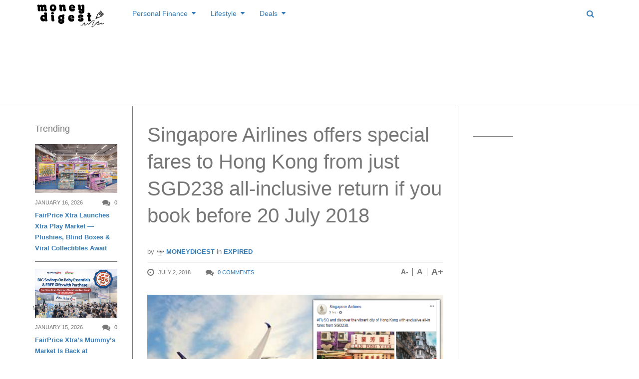

--- FILE ---
content_type: text/html; charset=UTF-8
request_url: https://www.moneydigest.sg/singapore-airlines-offers-special-fares-to-hong-kong-from-just-sgd238-all-inclusive-return-if-you-book-before-20-july-2018/
body_size: 31377
content:
<!DOCTYPE html>
<!--[if IE 8 ]><html class="ie ie8" lang="en-US" prefix="og: http://ogp.me/ns#"> <![endif]-->
<!--[if (gte IE 9)|!(IE)]><!--><html lang="en-US" prefix="og: http://ogp.me/ns#"> <!--<![endif]-->
<head>
<!--<meta http-equiv="X-UA-Compatible" content="IE=edge,chrome=1">-->
<meta charset="UTF-8">
<title>Singapore Airlines offers special fares to Hong Kong from just SGD238 all-inclusive return if you book before 20 July 2018 | MoneyDigest.sg</title>
<link rel="profile" href="https://gmpg.org/xfn/11">
<link rel="pingback" href="https://www.moneydigest.sg/xmlrpc.php">
<meta name='robots' content='max-image-preview:large' />
<meta name="viewport" content="width=device-width, user-scalable=no, initial-scale=1.0, minimum-scale=1.0, maximum-scale=1.0">
<!-- This site is optimized with the Yoast SEO plugin v9.2.1 - https://yoast.com/wordpress/plugins/seo/ -->
<link rel="canonical" href="https://www.moneydigest.sg/singapore-airlines-offers-special-fares-to-hong-kong-from-just-sgd238-all-inclusive-return-if-you-book-before-20-july-2018/" />
<link rel="publisher" href="https://plus.google.com/b/107088731063205714975/107088731063205714975/about?hl=en&#038;service=PLUS"/>
<meta property="og:locale" content="en_US" />
<meta property="og:type" content="article" />
<meta property="og:title" content="Singapore Airlines offers special fares to Hong Kong from just SGD238 all-inclusive return if you book before 20 July 2018 | MoneyDigest.sg" />
<meta property="og:description" content="Shop, eat and play to your heart&#8217;s content this summer in Hong Kong! Singapore Airlines will be offering special fares to Hong Kong from just SGD238 all-inclusive return if you book your tickets before 20 July 2018. That&#8217;s almost equivalent or cheaper than flying their budget&#8217;s carrier Scoot &#8212; while you get all the leg" />
<meta property="og:url" content="https://www.moneydigest.sg/singapore-airlines-offers-special-fares-to-hong-kong-from-just-sgd238-all-inclusive-return-if-you-book-before-20-july-2018/" />
<meta property="og:site_name" content="MoneyDigest.sg" />
<meta property="article:publisher" content="https://www.facebook.com/MoneyDigest" />
<meta property="article:tag" content="hong kong" />
<meta property="article:tag" content="singapore airlines" />
<meta property="article:tag" content="traveldeals" />
<meta property="article:section" content="Expired" />
<meta property="article:published_time" content="2018-07-02T10:05:01+08:00" />
<meta property="article:modified_time" content="2022-09-23T08:02:02+08:00" />
<meta property="og:updated_time" content="2022-09-23T08:02:02+08:00" />
<meta property="og:image" content="https://www.moneydigest.sg/wp-content/uploads/2018/07/sq6.png" />
<meta property="og:image:secure_url" content="https://www.moneydigest.sg/wp-content/uploads/2018/07/sq6.png" />
<meta property="og:image:width" content="700" />
<meta property="og:image:height" content="367" />
<meta name="twitter:card" content="summary_large_image" />
<meta name="twitter:description" content="Shop, eat and play to your heart&#8217;s content this summer in Hong Kong! Singapore Airlines will be offering special fares to Hong Kong from just SGD238 all-inclusive return if you book your tickets before 20 July 2018. That&#8217;s almost equivalent or cheaper than flying their budget&#8217;s carrier Scoot &#8212; while you get all the leg" />
<meta name="twitter:title" content="Singapore Airlines offers special fares to Hong Kong from just SGD238 all-inclusive return if you book before 20 July 2018 | MoneyDigest.sg" />
<meta name="twitter:site" content="@MoneyDigests" />
<meta name="twitter:image" content="https://www.moneydigest.sg/wp-content/uploads/2018/07/sq6.png" />
<meta name="twitter:creator" content="@MoneyDigests" />
<script type='application/ld+json'>{"@context":"https:\/\/schema.org","@type":"BreadcrumbList","itemListElement":[{"@type":"ListItem","position":1,"item":{"@id":"https:\/\/www.moneydigest.sg\/","name":"Home"}},{"@type":"ListItem","position":2,"item":{"@id":"https:\/\/www.moneydigest.sg\/blog\/","name":"Blog"}},{"@type":"ListItem","position":3,"item":{"@id":"https:\/\/www.moneydigest.sg\/singapore-airlines-offers-special-fares-to-hong-kong-from-just-sgd238-all-inclusive-return-if-you-book-before-20-july-2018\/","name":"Singapore Airlines offers special fares to Hong Kong from just SGD238 all-inclusive return if you book before 20 July 2018"}}]}</script>
<!-- / Yoast SEO plugin. -->

<link rel='dns-prefetch' href='//s.w.org' />
<link rel="alternate" type="application/rss+xml" title="MoneyDigest.sg &raquo; Feed" href="https://www.moneydigest.sg/feed/" />
<link rel="alternate" type="application/rss+xml" title="MoneyDigest.sg &raquo; Comments Feed" href="https://www.moneydigest.sg/comments/feed/" />
<link rel="alternate" type="application/rss+xml" title="MoneyDigest.sg &raquo; Singapore Airlines offers special fares to Hong Kong from just SGD238 all-inclusive return if you book before 20 July 2018 Comments Feed" href="https://www.moneydigest.sg/singapore-airlines-offers-special-fares-to-hong-kong-from-just-sgd238-all-inclusive-return-if-you-book-before-20-july-2018/feed/" />
<link rel="shortcut icon" href="https://www.moneydigest.sg/wp-content/uploads/2014/12/md-favico.png">
		<script type="text/javascript">
			window._wpemojiSettings = {"baseUrl":"https:\/\/s.w.org\/images\/core\/emoji\/13.1.0\/72x72\/","ext":".png","svgUrl":"https:\/\/s.w.org\/images\/core\/emoji\/13.1.0\/svg\/","svgExt":".svg","source":{"concatemoji":"https:\/\/www.moneydigest.sg\/wp-includes\/js\/wp-emoji-release.min.js?ver=5.8.12"}};
			!function(e,a,t){var n,r,o,i=a.createElement("canvas"),p=i.getContext&&i.getContext("2d");function s(e,t){var a=String.fromCharCode;p.clearRect(0,0,i.width,i.height),p.fillText(a.apply(this,e),0,0);e=i.toDataURL();return p.clearRect(0,0,i.width,i.height),p.fillText(a.apply(this,t),0,0),e===i.toDataURL()}function c(e){var t=a.createElement("script");t.src=e,t.defer=t.type="text/javascript",a.getElementsByTagName("head")[0].appendChild(t)}for(o=Array("flag","emoji"),t.supports={everything:!0,everythingExceptFlag:!0},r=0;r<o.length;r++)t.supports[o[r]]=function(e){if(!p||!p.fillText)return!1;switch(p.textBaseline="top",p.font="600 32px Arial",e){case"flag":return s([127987,65039,8205,9895,65039],[127987,65039,8203,9895,65039])?!1:!s([55356,56826,55356,56819],[55356,56826,8203,55356,56819])&&!s([55356,57332,56128,56423,56128,56418,56128,56421,56128,56430,56128,56423,56128,56447],[55356,57332,8203,56128,56423,8203,56128,56418,8203,56128,56421,8203,56128,56430,8203,56128,56423,8203,56128,56447]);case"emoji":return!s([10084,65039,8205,55357,56613],[10084,65039,8203,55357,56613])}return!1}(o[r]),t.supports.everything=t.supports.everything&&t.supports[o[r]],"flag"!==o[r]&&(t.supports.everythingExceptFlag=t.supports.everythingExceptFlag&&t.supports[o[r]]);t.supports.everythingExceptFlag=t.supports.everythingExceptFlag&&!t.supports.flag,t.DOMReady=!1,t.readyCallback=function(){t.DOMReady=!0},t.supports.everything||(n=function(){t.readyCallback()},a.addEventListener?(a.addEventListener("DOMContentLoaded",n,!1),e.addEventListener("load",n,!1)):(e.attachEvent("onload",n),a.attachEvent("onreadystatechange",function(){"complete"===a.readyState&&t.readyCallback()})),(n=t.source||{}).concatemoji?c(n.concatemoji):n.wpemoji&&n.twemoji&&(c(n.twemoji),c(n.wpemoji)))}(window,document,window._wpemojiSettings);
		</script>
		<style type="text/css">
img.wp-smiley,
img.emoji {
	display: inline !important;
	border: none !important;
	box-shadow: none !important;
	height: 1em !important;
	width: 1em !important;
	margin: 0 .07em !important;
	vertical-align: -0.1em !important;
	background: none !important;
	padding: 0 !important;
}
</style>
	<link rel='stylesheet' id='flick-css'  href='https://www.moneydigest.sg/wp-content/plugins/mailchimp/css/flick/flick.css?ver=5.8.12' type='text/css' media='all' />
<link rel='stylesheet' id='mailchimpSF_main_css-css'  href='https://www.moneydigest.sg/?mcsf_action=main_css&#038;ver=5.8.12' type='text/css' media='all' />
<!--[if IE]>
<link rel='stylesheet' id='mailchimpSF_ie_css-css'  href='https://www.moneydigest.sg/wp-content/plugins/mailchimp/css/ie.css?ver=5.8.12' type='text/css' media='all' />
<![endif]-->
<link rel='stylesheet' id='wp-block-library-css'  href='https://www.moneydigest.sg/wp-includes/css/dist/block-library/style.min.css?ver=5.8.12' type='text/css' media='all' />
<link rel='stylesheet' id='pdfemb-gutenberg-block-backend-js-css'  href='https://www.moneydigest.sg/wp-content/plugins/PDFEmbedder-premium/css/pdfemb-blocks.css?ver=5.8.12' type='text/css' media='all' />
<link rel='stylesheet' id='contact-form-7-css'  href='https://www.moneydigest.sg/wp-content/plugins/contact-form-7/includes/css/styles.css?ver=5.1.1' type='text/css' media='all' />
<link rel='stylesheet' id='irw-widget-css'  href='https://www.moneydigest.sg/wp-content/plugins/dk-new-medias-image-rotator-widget/css/dkirw.css?ver=5.8.12' type='text/css' media='all' />
<link rel='stylesheet' id='bwg_fonts-css'  href='https://www.moneydigest.sg/wp-content/plugins/photo-gallery/css/bwg-fonts/fonts.css?ver=0.0.1' type='text/css' media='all' />
<link rel='stylesheet' id='bwg_frontend-css'  href='https://www.moneydigest.sg/wp-content/plugins/photo-gallery/css/styles.min.css?ver=1.5.19' type='text/css' media='all' />
<link rel='stylesheet' id='wpsm-comptable-styles-css'  href='https://www.moneydigest.sg/wp-content/plugins/table-maker/css/style.css?ver=1.9.1' type='text/css' media='all' />
<link rel='stylesheet' id='easy_table_style-css'  href='https://www.moneydigest.sg/wp-content/plugins/easy-table/themes/default/style.css?ver=1.8' type='text/css' media='all' />
<link rel='stylesheet' id='js_composer_custom_css-css'  href='https://www.moneydigest.sg/wp-content/uploads/js_composer/custom.css?ver=4.3.3' type='text/css' media='screen' />
<link rel='stylesheet' id='bootstrap-css'  href='https://www.moneydigest.sg/wp-content/themes/yeahthemes-sparkle/framework/css/bootstrap.min.css?ver=5.8.12' type='text/css' media='all' />
<link rel='stylesheet' id='font-awesome-css'  href='https://www.moneydigest.sg/wp-content/themes/yeahthemes-sparkle/css/font-awesome.css?ver=5.8.12' type='text/css' media='all' />
<link rel='stylesheet' id='theme-default-style-css'  href='https://www.moneydigest.sg/wp-content/themes/yeahthemes-sparkle/style.css?ver=5.8.12' type='text/css' media='all' />
<link rel='stylesheet' id='animate-css'  href='https://www.moneydigest.sg/wp-content/themes/yeahthemes-sparkle/css/animate.css?ver=5.8.12' type='text/css' media='all' />
<link rel='stylesheet' id='flexslider-css'  href='https://www.moneydigest.sg/wp-content/themes/yeahthemes-sparkle/css/flexslider.css?ver=5.8.12' type='text/css' media='all' />
<link rel='stylesheet' id='custom-styles-css'  href='https://www.moneydigest.sg/wp-content/themes/yeahthemes-sparkle/css/custom-styles.css?ver=5.8.12' type='text/css' media='all' />
<script type="text/javascript">/* <![CDATA[ */var Yeahthemes = {"_vars":{"currentPostID":"42654","ajaxurl":"https:\/\/www.moneydigest.sg\/?yt_ajaxify=1","nonce":"9b2a3571c4"},"themeVars":{"nonce":"8b17c22727","megaMenu":{"nonce":"451301f90d","ajax":false,"effect":"fadeIn"},"mobileMenuNonce":"89a479f52d","mobileMenuEffect":"zoomOut","widgetAjaxPostsByCatNonce":"09cf935217"}};/* ]]> */</script>
<script type='text/javascript' src='https://www.moneydigest.sg/wp-includes/js/jquery/jquery.min.js?ver=3.6.0' id='jquery-core-js'></script>
<script type='text/javascript' src='https://www.moneydigest.sg/wp-includes/js/jquery/jquery-migrate.min.js?ver=3.3.2' id='jquery-migrate-js'></script>
<script type='text/javascript' src='https://www.moneydigest.sg/wp-content/plugins/mailchimp/js/scrollTo.js?ver=1.5.8' id='jquery_scrollto-js'></script>
<script type='text/javascript' src='https://www.moneydigest.sg/wp-includes/js/jquery/jquery.form.min.js?ver=4.3.0' id='jquery-form-js'></script>
<script type='text/javascript' id='mailchimpSF_main_js-js-extra'>
/* <![CDATA[ */
var mailchimpSF = {"ajax_url":"https:\/\/www.moneydigest.sg\/"};
/* ]]> */
</script>
<script type='text/javascript' src='https://www.moneydigest.sg/wp-content/plugins/mailchimp/js/mailchimp.js?ver=1.5.8' id='mailchimpSF_main_js-js'></script>
<script type='text/javascript' src='https://www.moneydigest.sg/wp-includes/js/jquery/ui/core.min.js?ver=1.12.1' id='jquery-ui-core-js'></script>
<script type='text/javascript' src='https://www.moneydigest.sg/wp-content/plugins/mailchimp/js/datepicker.js?ver=5.8.12' id='datepicker-js'></script>
<script type='text/javascript' src='https://www.moneydigest.sg/wp-content/plugins/dk-new-medias-image-rotator-widget/js/jquery.imagesloaded.js?ver=5.8.12' id='jquery-imagesloaded-js'></script>
<script type='text/javascript' src='https://www.moneydigest.sg/wp-content/plugins/dk-new-medias-image-rotator-widget/js/dkirw.js?ver=5.8.12' id='irw-widget-js'></script>
<script type='text/javascript' id='bwg_frontend-js-extra'>
/* <![CDATA[ */
var bwg_objectsL10n = {"bwg_field_required":"field is required.","bwg_mail_validation":"This is not a valid email address.","bwg_search_result":"There are no images matching your search.","bwg_select_tag":"Select Tag","bwg_order_by":"Order By","bwg_search":"Search","bwg_show_ecommerce":"Show Ecommerce","bwg_hide_ecommerce":"Hide Ecommerce","bwg_show_comments":"Show Comments","bwg_hide_comments":"Hide Comments","bwg_restore":"Restore","bwg_maximize":"Maximize","bwg_fullscreen":"Fullscreen","bwg_exit_fullscreen":"Exit Fullscreen","bwg_search_tag":"SEARCH...","bwg_tag_no_match":"No tags found","bwg_all_tags_selected":"All tags selected","bwg_tags_selected":"tags selected","play":"Play","pause":"Pause","is_pro":"","bwg_play":"Play","bwg_pause":"Pause","bwg_hide_info":"Hide info","bwg_show_info":"Show info","bwg_hide_rating":"Hide rating","bwg_show_rating":"Show rating","ok":"Ok","cancel":"Cancel","select_all":"Select all"};
/* ]]> */
</script>
<script type='text/javascript' src='https://www.moneydigest.sg/wp-content/plugins/photo-gallery/js/scripts.min.js?ver=1.5.19' id='bwg_frontend-js'></script>
<link rel="https://api.w.org/" href="https://www.moneydigest.sg/wp-json/" /><link rel="alternate" type="application/json" href="https://www.moneydigest.sg/wp-json/wp/v2/posts/42654" /><link rel="EditURI" type="application/rsd+xml" title="RSD" href="https://www.moneydigest.sg/xmlrpc.php?rsd" />
<link rel="wlwmanifest" type="application/wlwmanifest+xml" href="https://www.moneydigest.sg/wp-includes/wlwmanifest.xml" /> 
<meta name="generator" content="WordPress 5.8.12" />
<link rel='shortlink' href='https://www.moneydigest.sg/?p=42654' />
<link rel="alternate" type="application/json+oembed" href="https://www.moneydigest.sg/wp-json/oembed/1.0/embed?url=https%3A%2F%2Fwww.moneydigest.sg%2Fsingapore-airlines-offers-special-fares-to-hong-kong-from-just-sgd238-all-inclusive-return-if-you-book-before-20-july-2018%2F" />
<link rel="alternate" type="text/xml+oembed" href="https://www.moneydigest.sg/wp-json/oembed/1.0/embed?url=https%3A%2F%2Fwww.moneydigest.sg%2Fsingapore-airlines-offers-special-fares-to-hong-kong-from-just-sgd238-all-inclusive-return-if-you-book-before-20-july-2018%2F&#038;format=xml" />
<script type="text/javascript">
        jQuery(function($) {
            $('.date-pick').each(function() {
                var format = $(this).data('format') || 'mm/dd/yyyy';
                format = format.replace(/yyyy/i, 'yy');
                $(this).datepicker({
                    autoFocusNextInput: true,
                    constrainInput: false,
                    changeMonth: true,
                    changeYear: true,
                    beforeShow: function(input, inst) { $('#ui-datepicker-div').addClass('show'); },
                    dateFormat: format.toLowerCase(),
                });
            });
            d = new Date();
            $('.birthdate-pick').each(function() {
                var format = $(this).data('format') || 'mm/dd';
                format = format.replace(/yyyy/i, 'yy');
                $(this).datepicker({
                    autoFocusNextInput: true,
                    constrainInput: false,
                    changeMonth: true,
                    changeYear: false,
                    minDate: new Date(d.getFullYear(), 1-1, 1),
                    maxDate: new Date(d.getFullYear(), 12-1, 31),
                    beforeShow: function(input, inst) { $('#ui-datepicker-div').removeClass('show'); },
                    dateFormat: format.toLowerCase(),
                });

            });

        });
    </script>

<!-- Meta Pixel Code -->
<script type='text/javascript'>
!function(f,b,e,v,n,t,s){if(f.fbq)return;n=f.fbq=function(){n.callMethod?
n.callMethod.apply(n,arguments):n.queue.push(arguments)};if(!f._fbq)f._fbq=n;
n.push=n;n.loaded=!0;n.version='2.0';n.queue=[];t=b.createElement(e);t.async=!0;
t.src=v;s=b.getElementsByTagName(e)[0];s.parentNode.insertBefore(t,s)}(window,
document,'script','https://connect.facebook.net/en_US/fbevents.js?v=next');
</script>
<!-- End Meta Pixel Code -->

      <script type='text/javascript'>
        var url = window.location.origin + '?ob=open-bridge';
        fbq('set', 'openbridge', '1788787141391452', url);
      </script>
    <script type='text/javascript'>fbq('init', '1788787141391452', {}, {
    "agent": "wordpress-5.8.12-3.0.14"
})</script><script type='text/javascript'>
    fbq('track', 'PageView', []);
  </script>
<!-- Meta Pixel Code -->
<noscript>
<img height="1" width="1" style="display:none" alt="fbpx"
src="https://www.facebook.com/tr?id=1788787141391452&ev=PageView&noscript=1" />
</noscript>
<!-- End Meta Pixel Code -->
<meta name="generator" content="Powered by Visual Composer - drag and drop page builder for WordPress."/>

<!-- Dynamic Widgets by QURL loaded - http://www.dynamic-widgets.com //-->
<meta property="og:type" content="article" />
<meta property="og:url" content="https://www.moneydigest.sg/singapore-airlines-offers-special-fares-to-hong-kong-from-just-sgd238-all-inclusive-return-if-you-book-before-20-july-2018/" />
<meta property="og:title" content="Singapore Airlines offers special fares to Hong Kong from just SGD238 all-inclusive return if you book before 20 July 2018" />
<meta property="og:site_name" content="MoneyDigest.sg" />
<meta property="og:locale" content="en_US" />
<meta property="og:description" content="Shop, eat and play to your heart's content this summer in Hong Kong! Singapore Airlines will be offering special fares to Hong Kong from just SGD238 all-inclusive return if you book your tickets before 20 July 2018. That's almost equivalent or cheaper than..." />
<meta property="og:image" content="https://www.moneydigest.sg/wp-content/uploads/2018/07/scoot1-150x150.png" />
<meta property="fb:app_id" content="672221246226622" />

 <!-- Google tag (gtag.js) -->
  <script async src="https://www.googletagmanager.com/gtag/js?id=TAG_ID"></script>
  <script>
    window.dataLayer = window.dataLayer || [];
    function gtag(){dataLayer.push(arguments);}
    gtag('js', new Date());

    gtag('config', 'G-M88N72ST91');
  </script>
<!--[if lt IE 9]>
	<script src="https://www.moneydigest.sg/wp-content/themes/yeahthemes-sparkle/includes/js/html5shiv.js"></script>
	<script src="https://www.moneydigest.sg/wp-content/themes/yeahthemes-sparkle/includes/js/respond.min.js"></script>
<![endif]-->
<meta name="OMG-Verify-V1" content="864138-43c4dfb7-2637-4a3a-b378-01d63814b7c0" />
<script async src="//pagead2.googlesyndication.com/pagead/js/adsbygoogle.js"></script>

	
<script async='async' src='https://www.googletagservices.com/tag/js/gpt.js'></script>
<script>
  var googletag = googletag || {};
  googletag.cmd = googletag.cmd || [];
</script>
	
	
</head>

<body class="not-logged-in yeah-framework group-blog post-template-default single single-post postid-42654 single-format-standard webkit-browser mac-platform desktop modal-search layout-default category-expired wpb-js-composer js-comp-ver-4.3.3 vc_responsive">
	


<script>
  (function(i,s,o,g,r,a,m){i['GoogleAnalyticsObject']=r;i[r]=i[r]||function(){
  (i[r].q=i[r].q||[]).push(arguments)},i[r].l=1*new Date();a=s.createElement(o),
  m=s.getElementsByTagName(o)[0];a.async=1;a.src=g;m.parentNode.insertBefore(a,m)
  })(window,document,'script','//www.google-analytics.com/analytics.js','ga');

  ga('create', 'UA-57302344-1', 'auto');
  ga('send', 'pageview');

</script>	

<!--[if lt IE 9]>
<div id="yt-ancient-browser-notification">
	<div class="container">
		<p>Oops! Your browser is <strong><em>ancient!</em></strong> :( - <a href="http://browsehappy.com/" target="_blank" class="external" rel="nofollow">Upgrade to a different browser</a> or <a href="http://www.google.com/chromeframe/?redirect=true" class="external" rel="nofollow">install Google Chrome Frame</a> to experience this site.</p>	</div>
</div>
<![endif]-->


<div id="page" class="hfeed site full-width-wrapper">

 

<div class="inner-wrapper">
	
		
	<header id="masthead" class="site-header full-width-wrapper hidden-print" role="banner">
	
		<div class="site-banner" id="site-banner">
			<div class="container">
				<div class="row"><div class="col-md-2 site-branding pull-left">
		<h3 class="site-logo image-logo"><a href="https://www.moneydigest.sg/" title="MoneyDigest.sg" rel="home"><img alt="MoneyDigest.sg" src="https://www.moneydigest.sg/wp-content/uploads/2023/11/moneydigest-rev.png"></a></h3>
	</div><nav id="site-navigation" class="col-sm-12 col-md-10 main-navigation" role="navigation">
	<div class="sr-only skip-link"><a href="#content" title="Skip to content">Skip to content</a></div>

	<div class="site-navigation-menu-container"><ul id="menu-main-menu" class="menu"><li id="menu-item-1637" class="menu-item menu-item-type-taxonomy menu-item-object-category menu-item-has-children first-child mega-menu-dropdown mega-menu-dropdown-news menu-item-1637 personal-finance" data-cats="265,267,266,268,269,270" data-atts="{&quot;title&quot;:&quot;Personal Finance&quot;,&quot;target&quot;:&quot;&quot;,&quot;rel&quot;:&quot;&quot;,&quot;href&quot;:&quot;https:\/\/www.moneydigest.sg\/category\/personal-finance\/&quot;,&quot;description&quot;:&quot;Personal Finance&quot;}"><a title="Personal Finance" href="https://www.moneydigest.sg/category/personal-finance/"><i class="Personal Finance"></i>Personal Finance</a><div class="full-width-wrapper mega-menu-container">
				<div class="container"><ul class="post-list post-list-with-thumbnail post-list-with-format-icon active row">	<li class="sub-category-menu post-with-large-thumbnail col-md-3 col-lg-2">
		<ul class="sub-menu">
			<li data-cat="all" class="current all loaded"><a href="https://www.moneydigest.sg/category/personal-finance/">All Personal Finance</a></li>
								<li data-cat="265" class="cat-savings loaded"><a href="https://www.moneydigest.sg/category/personal-finance/savings/" title="Savings">Savings</a></li>
									<li data-cat="267" class="cat-investments loaded"><a href="https://www.moneydigest.sg/category/personal-finance/investments/" title="Investments">Investments</a></li>
									<li data-cat="266" class="cat-retirement-personal-finance loaded"><a href="https://www.moneydigest.sg/category/personal-finance/retirement-personal-finance/" title="Retirement">Retirement</a></li>
									<li data-cat="268" class="cat-insurance-personal-finance loaded"><a href="https://www.moneydigest.sg/category/personal-finance/insurance-personal-finance/" title="Insurance">Insurance</a></li>
									<li data-cat="269" class="cat-credit-loan loaded"><a href="https://www.moneydigest.sg/category/personal-finance/credit-loan/" title="Credit &amp; Loan">Credit &amp; Loan</a></li>
									<li data-cat="270" class="cat-tax-estateplanning loaded"><a href="https://www.moneydigest.sg/category/personal-finance/tax-estateplanning/" title="Tax &amp; Estate Planning">Tax &amp; Estate Planning</a></li>
				</ul>
	</li>
			<li data-filter="all" style="" class="post-with-large-thumbnail col-md-3 col-lg-2 cat-all">
			
								<div class="post-thumb large">
					<span class="cat-tag insurance-personal-finance">Insurance</span>
					<a href="https://www.moneydigest.sg/is-your-life-insurance-enough-to-support-your-family/" rel="bookmark" title="Is Your Life Insurance Enough to Support Your Family?"><img width="320" height="190" src="[data-uri]" data-lazy-type="image" data-lazy-src="https://www.moneydigest.sg/wp-content/uploads/2025/11/yogi-putranto-9wVnstbASto-unsplash-320x190.jpg" class="lazy lazy-hidden attachment-medium size-medium wp-post-image" alt="" loading="lazy" /><noscript><img width="320" height="190" src="https://www.moneydigest.sg/wp-content/uploads/2025/11/yogi-putranto-9wVnstbASto-unsplash-320x190.jpg" class="attachment-medium size-medium wp-post-image" alt="" loading="lazy" /></noscript></a>
									</div>
								
				<time class="entry-date" datetime="2025-11-26T08:12:15+08:00">November 26, 2025</time>
										
				<h3 class="secondary-2-primary no-margin-bottom"><a href="https://www.moneydigest.sg/is-your-life-insurance-enough-to-support-your-family/" rel="bookmark" class="post-title" title="Is Your Life Insurance Enough to Support Your Family?">Is Your Life Insurance Enough to Support Your Family?</a></h3>
							
		</li>

				<li data-filter="all" style="" class="post-with-large-thumbnail col-md-3 col-lg-2 cat-all">
			
								<div class="post-thumb large">
					<span class="cat-tag investments">Investments</span>
					<a href="https://www.moneydigest.sg/micro-investing-small-money-big-momentum/" rel="bookmark" title="Micro-investing: Small Money Big Momentum"><img width="320" height="190" src="[data-uri]" data-lazy-type="image" data-lazy-src="https://www.moneydigest.sg/wp-content/uploads/2025/11/towfiqu-barbhuiya-jpqyfK7GB4w-unsplash-320x190.jpg" class="lazy lazy-hidden attachment-medium size-medium wp-post-image" alt="" loading="lazy" /><noscript><img width="320" height="190" src="https://www.moneydigest.sg/wp-content/uploads/2025/11/towfiqu-barbhuiya-jpqyfK7GB4w-unsplash-320x190.jpg" class="attachment-medium size-medium wp-post-image" alt="" loading="lazy" /></noscript></a>
									</div>
								
				<time class="entry-date" datetime="2025-11-25T08:16:33+08:00">November 25, 2025</time>
										
				<h3 class="secondary-2-primary no-margin-bottom"><a href="https://www.moneydigest.sg/micro-investing-small-money-big-momentum/" rel="bookmark" class="post-title" title="Micro-investing: Small Money Big Momentum">Micro-investing: Small Money Big Momentum</a></h3>
							
		</li>

				<li data-filter="all" style="" class="post-with-large-thumbnail col-md-3 col-lg-2 cat-all">
			
								<div class="post-thumb large">
					<span class="cat-tag investments">Investments</span>
					<a href="https://www.moneydigest.sg/how-to-start-investing-in-gold-in-singapore/" rel="bookmark" title="How to Start Investing in Gold in Singapore"><img width="320" height="190" src="[data-uri]" data-lazy-type="image" data-lazy-src="https://www.moneydigest.sg/wp-content/uploads/2025/10/zlataky-cz-bN3KYPiAd8k-unsplash-320x190.jpg" class="lazy lazy-hidden attachment-medium size-medium wp-post-image" alt="" loading="lazy" /><noscript><img width="320" height="190" src="https://www.moneydigest.sg/wp-content/uploads/2025/10/zlataky-cz-bN3KYPiAd8k-unsplash-320x190.jpg" class="attachment-medium size-medium wp-post-image" alt="" loading="lazy" /></noscript></a>
									</div>
								
				<time class="entry-date" datetime="2025-10-14T08:09:53+08:00">October 14, 2025</time>
										
				<h3 class="secondary-2-primary no-margin-bottom"><a href="https://www.moneydigest.sg/how-to-start-investing-in-gold-in-singapore/" rel="bookmark" class="post-title" title="How to Start Investing in Gold in Singapore">How to Start Investing in Gold in Singapore</a></h3>
							
		</li>

				<li data-filter="all" style="" class="post-with-large-thumbnail hidden-md col-md-3 col-lg-2 cat-all">
			
								<div class="post-thumb large">
					<span class="cat-tag retirement-personal-finance">Retirement</span>
					<a href="https://www.moneydigest.sg/the-s1-million-dream-can-you-retire-at-50/" rel="bookmark" title="The S$1 Million Dream: Can You Retire at 50?"><img width="320" height="190" src="[data-uri]" data-lazy-type="image" data-lazy-src="https://www.moneydigest.sg/wp-content/uploads/2025/09/towfiqu-barbhuiya-yIIFNiEKkYI-unsplash-320x190.jpg" class="lazy lazy-hidden attachment-medium size-medium wp-post-image" alt="" loading="lazy" /><noscript><img width="320" height="190" src="https://www.moneydigest.sg/wp-content/uploads/2025/09/towfiqu-barbhuiya-yIIFNiEKkYI-unsplash-320x190.jpg" class="attachment-medium size-medium wp-post-image" alt="" loading="lazy" /></noscript></a>
									</div>
								
				<time class="entry-date" datetime="2025-09-23T10:07:38+08:00">September 23, 2025</time>
										
				<h3 class="secondary-2-primary no-margin-bottom"><a href="https://www.moneydigest.sg/the-s1-million-dream-can-you-retire-at-50/" rel="bookmark" class="post-title" title="The S$1 Million Dream: Can You Retire at 50?">The S$1 Million Dream: Can You Retire at 50?</a></h3>
							
		</li>

				<li data-filter="all" style="" class="post-with-large-thumbnail hidden-md col-md-3 col-lg-2 cat-all">
			
								<div class="post-thumb large">
					<span class="cat-tag credit-loan">Credit &amp; Loan</span>
					<a href="https://www.moneydigest.sg/unlock-free-lounge-access-with-your-credit-card/" rel="bookmark" title="Unlock Free Lounge Access with Your Credit Card"><img width="320" height="190" src="[data-uri]" data-lazy-type="image" data-lazy-src="https://www.moneydigest.sg/wp-content/uploads/2025/09/harri-nieminen-1ojPYvjLSZY-unsplash-320x190.jpg" class="lazy lazy-hidden attachment-medium size-medium wp-post-image" alt="" loading="lazy" /><noscript><img width="320" height="190" src="https://www.moneydigest.sg/wp-content/uploads/2025/09/harri-nieminen-1ojPYvjLSZY-unsplash-320x190.jpg" class="attachment-medium size-medium wp-post-image" alt="" loading="lazy" /></noscript></a>
									</div>
								
				<time class="entry-date" datetime="2025-09-10T10:38:46+08:00">September 10, 2025</time>
										
				<h3 class="secondary-2-primary no-margin-bottom"><a href="https://www.moneydigest.sg/unlock-free-lounge-access-with-your-credit-card/" rel="bookmark" class="post-title" title="Unlock Free Lounge Access with Your Credit Card">Unlock Free Lounge Access with Your Credit Card</a></h3>
							
		</li>

					<li data-filter="265" style="display:none;" class="post-with-large-thumbnail col-md-3 col-lg-2 cat-savings">
				
										<div class="post-thumb large">
					<span class="cat-tag savings">Savings</span>
						<a href="https://www.moneydigest.sg/beginners-guide-to-saving-money-in-singapore/" rel="bookmark" title="Beginner’s Guide to Saving Money in Singapore"><img width="320" height="190" src="[data-uri]" data-lazy-type="image" data-lazy-src="https://www.moneydigest.sg/wp-content/uploads/2025/05/insung-yoon-Iw9Ld4ab8wo-unsplash-320x190.jpg" class="lazy lazy-hidden attachment-medium size-medium wp-post-image" alt="" loading="lazy" /><noscript><img width="320" height="190" src="https://www.moneydigest.sg/wp-content/uploads/2025/05/insung-yoon-Iw9Ld4ab8wo-unsplash-320x190.jpg" class="attachment-medium size-medium wp-post-image" alt="" loading="lazy" /></noscript></a>
											</div>
										
					<time class="entry-date" datetime="2025-05-15T17:35:48+08:00">May 15, 2025</time>
					
					<h3 class="secondary-2-primary no-margin-bottom"><a href="https://www.moneydigest.sg/beginners-guide-to-saving-money-in-singapore/" rel="bookmark" class="post-title" title="Beginner’s Guide to Saving Money in Singapore">Beginner’s Guide to Saving Money in Singapore</a></h3>
										
				
			</li>

						<li data-filter="265" style="display:none;" class="post-with-large-thumbnail col-md-3 col-lg-2 cat-savings">
				
										<div class="post-thumb large">
					<span class="cat-tag savings">Savings</span>
						<a href="https://www.moneydigest.sg/heres-how-i-plan-to-redeem-a-round-trip-business-class-ticket-to-hong-kong-with-my-new-credit-card-and-savings-account/" rel="bookmark" title="Here&#8217;s How I Plan to Redeem a Round-Trip Business Class Ticket to Hong Kong with My New Credit Card and Savings Account"><img width="320" height="190" src="[data-uri]" data-lazy-type="image" data-lazy-src="https://www.moneydigest.sg/wp-content/uploads/2024/12/1200x628_LD-1-320x190.jpg" class="lazy lazy-hidden attachment-medium size-medium wp-post-image" alt="" loading="lazy" /><noscript><img width="320" height="190" src="https://www.moneydigest.sg/wp-content/uploads/2024/12/1200x628_LD-1-320x190.jpg" class="attachment-medium size-medium wp-post-image" alt="" loading="lazy" /></noscript></a>
											</div>
										
					<time class="entry-date" datetime="2025-03-08T09:00:58+08:00">March 8, 2025</time>
					
					<h3 class="secondary-2-primary no-margin-bottom"><a href="https://www.moneydigest.sg/heres-how-i-plan-to-redeem-a-round-trip-business-class-ticket-to-hong-kong-with-my-new-credit-card-and-savings-account/" rel="bookmark" class="post-title" title="Here&#8217;s How I Plan to Redeem a Round-Trip Business Class Ticket to Hong Kong with My New Credit Card and Savings Account">Here&#8217;s How I Plan to Redeem a Round-Trip Business Class Ticket to Hong Kong with My New Credit Card and Savings Account</a></h3>
										
				
			</li>

						<li data-filter="265" style="display:none;" class="post-with-large-thumbnail col-md-3 col-lg-2 cat-savings">
				
										<div class="post-thumb large">
					<span class="cat-tag savings">Savings</span>
						<a href="https://www.moneydigest.sg/get-up-to-s500-cash-with-dbs-posb-with-your-salary-crediting-card-spend/" rel="bookmark" title="Get up to S$500 cash with DBS/POSB with your salary crediting &#038; card spend"><img width="320" height="190" src="[data-uri]" data-lazy-type="image" data-lazy-src="https://www.moneydigest.sg/wp-content/uploads/2024/09/POSB-500-1-320x190.png" class="lazy lazy-hidden attachment-medium size-medium wp-post-image" alt="" loading="lazy" /><noscript><img width="320" height="190" src="https://www.moneydigest.sg/wp-content/uploads/2024/09/POSB-500-1-320x190.png" class="attachment-medium size-medium wp-post-image" alt="" loading="lazy" /></noscript></a>
											</div>
										
					<time class="entry-date" datetime="2024-09-09T19:16:59+08:00">September 9, 2024</time>
					
					<h3 class="secondary-2-primary no-margin-bottom"><a href="https://www.moneydigest.sg/get-up-to-s500-cash-with-dbs-posb-with-your-salary-crediting-card-spend/" rel="bookmark" class="post-title" title="Get up to S$500 cash with DBS/POSB with your salary crediting &#038; card spend">Get up to S$500 cash with DBS/POSB with your salary crediting &#038; card spend</a></h3>
										
				
			</li>

						<li data-filter="265" style="display:none;" class="post-with-large-thumbnail hidden-md col-md-3 col-lg-2 cat-savings">
				
										<div class="post-thumb large">
					<span class="cat-tag savings">Savings</span>
						<a href="https://www.moneydigest.sg/unlocking-financial-security-5-crucial-benefits-of-choosing-a-fixed-deposit/" rel="bookmark" title="Unlocking Financial Security: 5 Crucial Benefits of Choosing a Fixed Deposit"><img width="320" height="190" src="[data-uri]" data-lazy-type="image" data-lazy-src="https://www.moneydigest.sg/wp-content/uploads/2023/10/graphic-showing-a-couple-holding-a-piggy-bank-together-320x190.jpeg" class="lazy lazy-hidden attachment-medium size-medium wp-post-image" alt="graphic showing a couple holding a piggy bank together" loading="lazy" /><noscript><img width="320" height="190" src="https://www.moneydigest.sg/wp-content/uploads/2023/10/graphic-showing-a-couple-holding-a-piggy-bank-together-320x190.jpeg" class="attachment-medium size-medium wp-post-image" alt="graphic showing a couple holding a piggy bank together" loading="lazy" /></noscript></a>
											</div>
										
					<time class="entry-date" datetime="2024-08-20T13:54:39+08:00">August 20, 2024</time>
					
					<h3 class="secondary-2-primary no-margin-bottom"><a href="https://www.moneydigest.sg/unlocking-financial-security-5-crucial-benefits-of-choosing-a-fixed-deposit/" rel="bookmark" class="post-title" title="Unlocking Financial Security: 5 Crucial Benefits of Choosing a Fixed Deposit">Unlocking Financial Security: 5 Crucial Benefits of Choosing a Fixed Deposit</a></h3>
										
				
			</li>

						<li data-filter="265" style="display:none;" class="post-with-large-thumbnail hidden-md col-md-3 col-lg-2 cat-savings">
				
										<div class="post-thumb large">
					<span class="cat-tag savings">Savings</span>
						<a href="https://www.moneydigest.sg/how-much-to-save-for-emergency-funds-and-ways-to-save-it/" rel="bookmark" title="How much to save for emergency funds and ways to save it"><img width="320" height="190" src="[data-uri]" data-lazy-type="image" data-lazy-src="https://www.moneydigest.sg/wp-content/uploads/2023/10/Singapore-50-dollar-notes-320x190.png" class="lazy lazy-hidden attachment-medium size-medium wp-post-image" alt="Singapore 50-dollar notes" loading="lazy" /><noscript><img width="320" height="190" src="https://www.moneydigest.sg/wp-content/uploads/2023/10/Singapore-50-dollar-notes-320x190.png" class="attachment-medium size-medium wp-post-image" alt="Singapore 50-dollar notes" loading="lazy" /></noscript></a>
											</div>
										
					<time class="entry-date" datetime="2023-10-18T16:05:07+08:00">October 18, 2023</time>
					
					<h3 class="secondary-2-primary no-margin-bottom"><a href="https://www.moneydigest.sg/how-much-to-save-for-emergency-funds-and-ways-to-save-it/" rel="bookmark" class="post-title" title="How much to save for emergency funds and ways to save it">How much to save for emergency funds and ways to save it</a></h3>
										
				
			</li>

						<li data-filter="267" style="display:none;" class="post-with-large-thumbnail col-md-3 col-lg-2 cat-investments">
				
										<div class="post-thumb large">
					<span class="cat-tag investments">Investments</span>
						<a href="https://www.moneydigest.sg/micro-investing-small-money-big-momentum/" rel="bookmark" title="Micro-investing: Small Money Big Momentum"><img width="320" height="190" src="[data-uri]" data-lazy-type="image" data-lazy-src="https://www.moneydigest.sg/wp-content/uploads/2025/11/towfiqu-barbhuiya-jpqyfK7GB4w-unsplash-320x190.jpg" class="lazy lazy-hidden attachment-medium size-medium wp-post-image" alt="" loading="lazy" /><noscript><img width="320" height="190" src="https://www.moneydigest.sg/wp-content/uploads/2025/11/towfiqu-barbhuiya-jpqyfK7GB4w-unsplash-320x190.jpg" class="attachment-medium size-medium wp-post-image" alt="" loading="lazy" /></noscript></a>
											</div>
										
					<time class="entry-date" datetime="2025-11-25T08:16:33+08:00">November 25, 2025</time>
					
					<h3 class="secondary-2-primary no-margin-bottom"><a href="https://www.moneydigest.sg/micro-investing-small-money-big-momentum/" rel="bookmark" class="post-title" title="Micro-investing: Small Money Big Momentum">Micro-investing: Small Money Big Momentum</a></h3>
										
				
			</li>

						<li data-filter="267" style="display:none;" class="post-with-large-thumbnail col-md-3 col-lg-2 cat-investments">
				
										<div class="post-thumb large">
					<span class="cat-tag investments">Investments</span>
						<a href="https://www.moneydigest.sg/how-to-start-investing-in-gold-in-singapore/" rel="bookmark" title="How to Start Investing in Gold in Singapore"><img width="320" height="190" src="[data-uri]" data-lazy-type="image" data-lazy-src="https://www.moneydigest.sg/wp-content/uploads/2025/10/zlataky-cz-bN3KYPiAd8k-unsplash-320x190.jpg" class="lazy lazy-hidden attachment-medium size-medium wp-post-image" alt="" loading="lazy" /><noscript><img width="320" height="190" src="https://www.moneydigest.sg/wp-content/uploads/2025/10/zlataky-cz-bN3KYPiAd8k-unsplash-320x190.jpg" class="attachment-medium size-medium wp-post-image" alt="" loading="lazy" /></noscript></a>
											</div>
										
					<time class="entry-date" datetime="2025-10-14T08:09:53+08:00">October 14, 2025</time>
					
					<h3 class="secondary-2-primary no-margin-bottom"><a href="https://www.moneydigest.sg/how-to-start-investing-in-gold-in-singapore/" rel="bookmark" class="post-title" title="How to Start Investing in Gold in Singapore">How to Start Investing in Gold in Singapore</a></h3>
										
				
			</li>

						<li data-filter="267" style="display:none;" class="post-with-large-thumbnail col-md-3 col-lg-2 cat-investments">
				
										<div class="post-thumb large">
					<span class="cat-tag investments">Investments</span>
						<a href="https://www.moneydigest.sg/are-watches-good-investments-in-singapore/" rel="bookmark" title="Are Watches Good Investments in Singapore?"><img width="320" height="190" src="[data-uri]" data-lazy-type="image" data-lazy-src="https://www.moneydigest.sg/wp-content/uploads/2025/09/laurenz-heymann-al6s6JpnZis-unsplash-320x190.jpg" class="lazy lazy-hidden attachment-medium size-medium wp-post-image" alt="" loading="lazy" /><noscript><img width="320" height="190" src="https://www.moneydigest.sg/wp-content/uploads/2025/09/laurenz-heymann-al6s6JpnZis-unsplash-320x190.jpg" class="attachment-medium size-medium wp-post-image" alt="" loading="lazy" /></noscript></a>
											</div>
										
					<time class="entry-date" datetime="2025-09-08T19:20:45+08:00">September 8, 2025</time>
					
					<h3 class="secondary-2-primary no-margin-bottom"><a href="https://www.moneydigest.sg/are-watches-good-investments-in-singapore/" rel="bookmark" class="post-title" title="Are Watches Good Investments in Singapore?">Are Watches Good Investments in Singapore?</a></h3>
										
				
			</li>

						<li data-filter="267" style="display:none;" class="post-with-large-thumbnail hidden-md col-md-3 col-lg-2 cat-investments">
				
										<div class="post-thumb large">
					<span class="cat-tag investments">Investments</span>
						<a href="https://www.moneydigest.sg/why-singapores-new-luxury-condos-are-becoming-the-go-to-investment-amid-global-uncertainty/" rel="bookmark" title="Why Singapore’s New Luxury Condos Are Becoming the Go-To Investment Amid Global Uncertainty"><img width="320" height="190" src="[data-uri]" data-lazy-type="image" data-lazy-src="https://www.moneydigest.sg/wp-content/uploads/2021/01/Singapore-private-property-320x190.jpg" class="lazy lazy-hidden attachment-medium size-medium wp-post-image" alt="Singapore private property" loading="lazy" /><noscript><img width="320" height="190" src="https://www.moneydigest.sg/wp-content/uploads/2021/01/Singapore-private-property-320x190.jpg" class="attachment-medium size-medium wp-post-image" alt="Singapore private property" loading="lazy" /></noscript></a>
											</div>
										
					<time class="entry-date" datetime="2025-06-22T21:06:23+08:00">June 22, 2025</time>
					
					<h3 class="secondary-2-primary no-margin-bottom"><a href="https://www.moneydigest.sg/why-singapores-new-luxury-condos-are-becoming-the-go-to-investment-amid-global-uncertainty/" rel="bookmark" class="post-title" title="Why Singapore’s New Luxury Condos Are Becoming the Go-To Investment Amid Global Uncertainty">Why Singapore’s New Luxury Condos Are Becoming the Go-To Investment Amid Global Uncertainty</a></h3>
										
				
			</li>

						<li data-filter="267" style="display:none;" class="post-with-large-thumbnail hidden-md col-md-3 col-lg-2 cat-investments">
				
										<div class="post-thumb large">
					<span class="cat-tag investments">Investments</span>
						<a href="https://www.moneydigest.sg/gold-price-surge-past-us3100-for-the-first-time-amid-global-uncertainty/" rel="bookmark" title="Gold Price Surges Past US$3,100 for the First Time Amid Global Uncertainty"><img width="320" height="190" src="[data-uri]" data-lazy-type="image" data-lazy-src="https://www.moneydigest.sg/wp-content/uploads/2025/03/MW-IL442_gold_0_ZH_20200730074246-320x190.jpg" class="lazy lazy-hidden attachment-medium size-medium wp-post-image" alt="" loading="lazy" /><noscript><img width="320" height="190" src="https://www.moneydigest.sg/wp-content/uploads/2025/03/MW-IL442_gold_0_ZH_20200730074246-320x190.jpg" class="attachment-medium size-medium wp-post-image" alt="" loading="lazy" /></noscript></a>
											</div>
										
					<time class="entry-date" datetime="2025-03-31T11:26:42+08:00">March 31, 2025</time>
					
					<h3 class="secondary-2-primary no-margin-bottom"><a href="https://www.moneydigest.sg/gold-price-surge-past-us3100-for-the-first-time-amid-global-uncertainty/" rel="bookmark" class="post-title" title="Gold Price Surges Past US$3,100 for the First Time Amid Global Uncertainty">Gold Price Surges Past US$3,100 for the First Time Amid Global Uncertainty</a></h3>
										
				
			</li>

						<li data-filter="266" style="display:none;" class="post-with-large-thumbnail col-md-3 col-lg-2 cat-retirement-personal-finance">
				
										<div class="post-thumb large">
					<span class="cat-tag retirement-personal-finance">Retirement</span>
						<a href="https://www.moneydigest.sg/the-s1-million-dream-can-you-retire-at-50/" rel="bookmark" title="The S$1 Million Dream: Can You Retire at 50?"><img width="320" height="190" src="[data-uri]" data-lazy-type="image" data-lazy-src="https://www.moneydigest.sg/wp-content/uploads/2025/09/towfiqu-barbhuiya-yIIFNiEKkYI-unsplash-320x190.jpg" class="lazy lazy-hidden attachment-medium size-medium wp-post-image" alt="" loading="lazy" /><noscript><img width="320" height="190" src="https://www.moneydigest.sg/wp-content/uploads/2025/09/towfiqu-barbhuiya-yIIFNiEKkYI-unsplash-320x190.jpg" class="attachment-medium size-medium wp-post-image" alt="" loading="lazy" /></noscript></a>
											</div>
										
					<time class="entry-date" datetime="2025-09-23T10:07:38+08:00">September 23, 2025</time>
					
					<h3 class="secondary-2-primary no-margin-bottom"><a href="https://www.moneydigest.sg/the-s1-million-dream-can-you-retire-at-50/" rel="bookmark" class="post-title" title="The S$1 Million Dream: Can You Retire at 50?">The S$1 Million Dream: Can You Retire at 50?</a></h3>
										
				
			</li>

						<li data-filter="266" style="display:none;" class="post-with-large-thumbnail col-md-3 col-lg-2 cat-retirement-personal-finance">
				
										<div class="post-thumb large">
					<span class="cat-tag retirement-personal-finance">Retirement</span>
						<a href="https://www.moneydigest.sg/cpf-changes-in-2025-what-young-singaporeans-should-know/" rel="bookmark" title="CPF Changes in 2025: What Young Singaporeans Should Know"><img width="320" height="190" src="[data-uri]" data-lazy-type="image" data-lazy-src="https://www.moneydigest.sg/wp-content/uploads/2025/07/insung-yoon-Iw9Ld4ab8wo-unsplash-320x190.jpg" class="lazy lazy-hidden attachment-medium size-medium wp-post-image" alt="" loading="lazy" /><noscript><img width="320" height="190" src="https://www.moneydigest.sg/wp-content/uploads/2025/07/insung-yoon-Iw9Ld4ab8wo-unsplash-320x190.jpg" class="attachment-medium size-medium wp-post-image" alt="" loading="lazy" /></noscript></a>
											</div>
										
					<time class="entry-date" datetime="2025-07-20T14:29:07+08:00">July 20, 2025</time>
					
					<h3 class="secondary-2-primary no-margin-bottom"><a href="https://www.moneydigest.sg/cpf-changes-in-2025-what-young-singaporeans-should-know/" rel="bookmark" class="post-title" title="CPF Changes in 2025: What Young Singaporeans Should Know">CPF Changes in 2025: What Young Singaporeans Should Know</a></h3>
										
				
			</li>

						<li data-filter="266" style="display:none;" class="post-with-large-thumbnail col-md-3 col-lg-2 cat-retirement-personal-finance">
				
										<div class="post-thumb large">
					<span class="cat-tag retirement-personal-finance">Retirement</span>
						<a href="https://www.moneydigest.sg/the-ultimate-retirement-planning-tool-a-guide-to-personal-capital-retirement-calculator-2/" rel="bookmark" title="The Ultimate Retirement Planning Tool: A Guide to Personal Capital Retirement Calculator"><img width="320" height="190" src="[data-uri]" data-lazy-type="image" data-lazy-src="https://www.moneydigest.sg/wp-content/uploads/2024/06/word-image-97974-1-320x190.png" class="lazy lazy-hidden attachment-medium size-medium wp-post-image" alt="" loading="lazy" /><noscript><img width="320" height="190" src="https://www.moneydigest.sg/wp-content/uploads/2024/06/word-image-97974-1-320x190.png" class="attachment-medium size-medium wp-post-image" alt="" loading="lazy" /></noscript></a>
											</div>
										
					<time class="entry-date" datetime="2024-06-21T18:55:50+08:00">June 21, 2024</time>
					
					<h3 class="secondary-2-primary no-margin-bottom"><a href="https://www.moneydigest.sg/the-ultimate-retirement-planning-tool-a-guide-to-personal-capital-retirement-calculator-2/" rel="bookmark" class="post-title" title="The Ultimate Retirement Planning Tool: A Guide to Personal Capital Retirement Calculator">The Ultimate Retirement Planning Tool: A Guide to Personal Capital Retirement Calculator</a></h3>
										
				
			</li>

						<li data-filter="266" style="display:none;" class="post-with-large-thumbnail hidden-md col-md-3 col-lg-2 cat-retirement-personal-finance">
				
										<div class="post-thumb large">
					<span class="cat-tag retirement-personal-finance">Retirement</span>
						<a href="https://www.moneydigest.sg/the-ultimate-retirement-planning-tool-a-guide-to-personal-capital-retirement-calculator/" rel="bookmark" title="The Ultimate Retirement Planning Tool: A Guide to Personal Capital Retirement Calculator"><img width="320" height="190" src="[data-uri]" data-lazy-type="image" data-lazy-src="https://www.moneydigest.sg/wp-content/uploads/2024/06/word-image-97862-1-320x190.png" class="lazy lazy-hidden attachment-medium size-medium wp-post-image" alt="" loading="lazy" /><noscript><img width="320" height="190" src="https://www.moneydigest.sg/wp-content/uploads/2024/06/word-image-97862-1-320x190.png" class="attachment-medium size-medium wp-post-image" alt="" loading="lazy" /></noscript></a>
											</div>
										
					<time class="entry-date" datetime="2024-06-17T09:32:46+08:00">June 17, 2024</time>
					
					<h3 class="secondary-2-primary no-margin-bottom"><a href="https://www.moneydigest.sg/the-ultimate-retirement-planning-tool-a-guide-to-personal-capital-retirement-calculator/" rel="bookmark" class="post-title" title="The Ultimate Retirement Planning Tool: A Guide to Personal Capital Retirement Calculator">The Ultimate Retirement Planning Tool: A Guide to Personal Capital Retirement Calculator</a></h3>
										
				
			</li>

						<li data-filter="266" style="display:none;" class="post-with-large-thumbnail hidden-md col-md-3 col-lg-2 cat-retirement-personal-finance">
				
										<div class="post-thumb large">
					<span class="cat-tag retirement-personal-finance">Retirement</span>
						<a href="https://www.moneydigest.sg/how-to-ease-your-retirement-anxiety/" rel="bookmark" title="How to ease your retirement anxiety"><img width="320" height="190" src="[data-uri]" data-lazy-type="image" data-lazy-src="https://www.moneydigest.sg/wp-content/uploads/2022/11/worried-senior-woman-in-front-of-her-laptop-320x190.jpeg" class="lazy lazy-hidden attachment-medium size-medium wp-post-image" alt="worried senior woman in front of her laptop" loading="lazy" /><noscript><img width="320" height="190" src="https://www.moneydigest.sg/wp-content/uploads/2022/11/worried-senior-woman-in-front-of-her-laptop-320x190.jpeg" class="attachment-medium size-medium wp-post-image" alt="worried senior woman in front of her laptop" loading="lazy" /></noscript></a>
											</div>
										
					<time class="entry-date" datetime="2022-11-13T20:00:03+08:00">November 13, 2022</time>
					
					<h3 class="secondary-2-primary no-margin-bottom"><a href="https://www.moneydigest.sg/how-to-ease-your-retirement-anxiety/" rel="bookmark" class="post-title" title="How to ease your retirement anxiety">How to ease your retirement anxiety</a></h3>
										
				
			</li>

						<li data-filter="268" style="display:none;" class="post-with-large-thumbnail col-md-3 col-lg-2 cat-insurance-personal-finance">
				
										<div class="post-thumb large">
					<span class="cat-tag insurance-personal-finance">Insurance</span>
						<a href="https://www.moneydigest.sg/is-your-life-insurance-enough-to-support-your-family/" rel="bookmark" title="Is Your Life Insurance Enough to Support Your Family?"><img width="320" height="190" src="[data-uri]" data-lazy-type="image" data-lazy-src="https://www.moneydigest.sg/wp-content/uploads/2025/11/yogi-putranto-9wVnstbASto-unsplash-320x190.jpg" class="lazy lazy-hidden attachment-medium size-medium wp-post-image" alt="" loading="lazy" /><noscript><img width="320" height="190" src="https://www.moneydigest.sg/wp-content/uploads/2025/11/yogi-putranto-9wVnstbASto-unsplash-320x190.jpg" class="attachment-medium size-medium wp-post-image" alt="" loading="lazy" /></noscript></a>
											</div>
										
					<time class="entry-date" datetime="2025-11-26T08:12:15+08:00">November 26, 2025</time>
					
					<h3 class="secondary-2-primary no-margin-bottom"><a href="https://www.moneydigest.sg/is-your-life-insurance-enough-to-support-your-family/" rel="bookmark" class="post-title" title="Is Your Life Insurance Enough to Support Your Family?">Is Your Life Insurance Enough to Support Your Family?</a></h3>
										
				
			</li>

						<li data-filter="268" style="display:none;" class="post-with-large-thumbnail col-md-3 col-lg-2 cat-insurance-personal-finance">
				
										<div class="post-thumb large">
					<span class="cat-tag insurance-personal-finance">Insurance</span>
						<a href="https://www.moneydigest.sg/affordable-personal-lines-insurance-solutions-in-singapore/" rel="bookmark" title="Affordable Personal Lines Insurance Solutions in Singapore"><img width="320" height="190" src="[data-uri]" data-lazy-type="image" data-lazy-src="https://www.moneydigest.sg/wp-content/uploads/2025/04/word-image-106184-1-320x190.png" class="lazy lazy-hidden attachment-medium size-medium wp-post-image" alt="" loading="lazy" /><noscript><img width="320" height="190" src="https://www.moneydigest.sg/wp-content/uploads/2025/04/word-image-106184-1-320x190.png" class="attachment-medium size-medium wp-post-image" alt="" loading="lazy" /></noscript></a>
											</div>
										
					<time class="entry-date" datetime="2025-04-23T09:39:21+08:00">April 23, 2025</time>
					
					<h3 class="secondary-2-primary no-margin-bottom"><a href="https://www.moneydigest.sg/affordable-personal-lines-insurance-solutions-in-singapore/" rel="bookmark" class="post-title" title="Affordable Personal Lines Insurance Solutions in Singapore">Affordable Personal Lines Insurance Solutions in Singapore</a></h3>
										
				
			</li>

						<li data-filter="268" style="display:none;" class="post-with-large-thumbnail col-md-3 col-lg-2 cat-insurance-personal-finance">
				
										<div class="post-thumb large">
					<span class="cat-tag insurance-personal-finance">Insurance</span>
						<a href="https://www.moneydigest.sg/upgrade-your-medishield-life-with-an-affordable-integrated-shield-plan/" rel="bookmark" title="Upgrade Your MediShield Life with an Affordable Integrated Shield Plan"><img width="320" height="190" src="[data-uri]" data-lazy-type="image" data-lazy-src="https://www.moneydigest.sg/wp-content/uploads/2024/03/jeshoots-com-l0j0DHVWcIE-unsplash-320x190.jpg" class="lazy lazy-hidden attachment-medium size-medium wp-post-image" alt="" loading="lazy" /><noscript><img width="320" height="190" src="https://www.moneydigest.sg/wp-content/uploads/2024/03/jeshoots-com-l0j0DHVWcIE-unsplash-320x190.jpg" class="attachment-medium size-medium wp-post-image" alt="" loading="lazy" /></noscript></a>
											</div>
										
					<time class="entry-date" datetime="2024-03-18T09:03:44+08:00">March 18, 2024</time>
					
					<h3 class="secondary-2-primary no-margin-bottom"><a href="https://www.moneydigest.sg/upgrade-your-medishield-life-with-an-affordable-integrated-shield-plan/" rel="bookmark" class="post-title" title="Upgrade Your MediShield Life with an Affordable Integrated Shield Plan">Upgrade Your MediShield Life with an Affordable Integrated Shield Plan</a></h3>
										
				
			</li>

						<li data-filter="268" style="display:none;" class="post-with-large-thumbnail hidden-md col-md-3 col-lg-2 cat-insurance-personal-finance">
				
										<div class="post-thumb large">
					<span class="cat-tag insurance-personal-finance">Insurance</span>
						<a href="https://www.moneydigest.sg/your-concise-guide-to-insurance-terms/" rel="bookmark" title="Your Concise Guide to Insurance Terms"><img width="320" height="190" src="[data-uri]" data-lazy-type="image" data-lazy-src="https://www.moneydigest.sg/wp-content/uploads/2022/08/insurance-gc198f7e51_1280-320x190.jpg" class="lazy lazy-hidden attachment-medium size-medium wp-post-image" alt="" loading="lazy" /><noscript><img width="320" height="190" src="https://www.moneydigest.sg/wp-content/uploads/2022/08/insurance-gc198f7e51_1280-320x190.jpg" class="attachment-medium size-medium wp-post-image" alt="" loading="lazy" /></noscript></a>
											</div>
										
					<time class="entry-date" datetime="2022-08-15T17:51:17+08:00">August 15, 2022</time>
					
					<h3 class="secondary-2-primary no-margin-bottom"><a href="https://www.moneydigest.sg/your-concise-guide-to-insurance-terms/" rel="bookmark" class="post-title" title="Your Concise Guide to Insurance Terms">Your Concise Guide to Insurance Terms</a></h3>
										
				
			</li>

						<li data-filter="268" style="display:none;" class="post-with-large-thumbnail hidden-md col-md-3 col-lg-2 cat-insurance-personal-finance">
				
										<div class="post-thumb large">
					<span class="cat-tag insurance-personal-finance">Insurance</span>
						<a href="https://www.moneydigest.sg/consideration-of-car-insurance-when-you-need-one/" rel="bookmark" title="Consideration of Car Insurance When You Need One"><img width="320" height="190" src="[data-uri]" data-lazy-type="image" data-lazy-src="https://www.moneydigest.sg/wp-content/uploads/2022/03/car1-320x190.png" class="lazy lazy-hidden attachment-medium size-medium wp-post-image" alt="" loading="lazy" /><noscript><img width="320" height="190" src="https://www.moneydigest.sg/wp-content/uploads/2022/03/car1-320x190.png" class="attachment-medium size-medium wp-post-image" alt="" loading="lazy" /></noscript></a>
											</div>
										
					<time class="entry-date" datetime="2022-03-22T16:13:26+08:00">March 22, 2022</time>
					
					<h3 class="secondary-2-primary no-margin-bottom"><a href="https://www.moneydigest.sg/consideration-of-car-insurance-when-you-need-one/" rel="bookmark" class="post-title" title="Consideration of Car Insurance When You Need One">Consideration of Car Insurance When You Need One</a></h3>
										
				
			</li>

						<li data-filter="269" style="display:none;" class="post-with-large-thumbnail col-md-3 col-lg-2 cat-credit-loan">
				
										<div class="post-thumb large">
					<span class="cat-tag credit-loan">Credit &amp; Loan</span>
						<a href="https://www.moneydigest.sg/unlock-free-lounge-access-with-your-credit-card/" rel="bookmark" title="Unlock Free Lounge Access with Your Credit Card"><img width="320" height="190" src="[data-uri]" data-lazy-type="image" data-lazy-src="https://www.moneydigest.sg/wp-content/uploads/2025/09/harri-nieminen-1ojPYvjLSZY-unsplash-320x190.jpg" class="lazy lazy-hidden attachment-medium size-medium wp-post-image" alt="" loading="lazy" /><noscript><img width="320" height="190" src="https://www.moneydigest.sg/wp-content/uploads/2025/09/harri-nieminen-1ojPYvjLSZY-unsplash-320x190.jpg" class="attachment-medium size-medium wp-post-image" alt="" loading="lazy" /></noscript></a>
											</div>
										
					<time class="entry-date" datetime="2025-09-10T10:38:46+08:00">September 10, 2025</time>
					
					<h3 class="secondary-2-primary no-margin-bottom"><a href="https://www.moneydigest.sg/unlock-free-lounge-access-with-your-credit-card/" rel="bookmark" class="post-title" title="Unlock Free Lounge Access with Your Credit Card">Unlock Free Lounge Access with Your Credit Card</a></h3>
										
				
			</li>

						<li data-filter="269" style="display:none;" class="post-with-large-thumbnail col-md-3 col-lg-2 cat-credit-loan">
				
										<div class="post-thumb large">
					<span class="cat-tag credit-loan">Credit &amp; Loan</span>
						<a href="https://www.moneydigest.sg/singaporeans-are-borrowing-more-than-ever/" rel="bookmark" title="Singaporeans Are Borrowing More Than Ever"><img width="320" height="190" src="[data-uri]" data-lazy-type="image" data-lazy-src="https://www.moneydigest.sg/wp-content/uploads/2025/05/shawn-z0Ju5UT4qCw-unsplash-320x190.jpg" class="lazy lazy-hidden attachment-medium size-medium wp-post-image" alt="" loading="lazy" /><noscript><img width="320" height="190" src="https://www.moneydigest.sg/wp-content/uploads/2025/05/shawn-z0Ju5UT4qCw-unsplash-320x190.jpg" class="attachment-medium size-medium wp-post-image" alt="" loading="lazy" /></noscript></a>
											</div>
										
					<time class="entry-date" datetime="2025-05-31T08:44:59+08:00">May 31, 2025</time>
					
					<h3 class="secondary-2-primary no-margin-bottom"><a href="https://www.moneydigest.sg/singaporeans-are-borrowing-more-than-ever/" rel="bookmark" class="post-title" title="Singaporeans Are Borrowing More Than Ever">Singaporeans Are Borrowing More Than Ever</a></h3>
										
				
			</li>

						<li data-filter="269" style="display:none;" class="post-with-large-thumbnail col-md-3 col-lg-2 cat-credit-loan">
				
										<div class="post-thumb large">
					<span class="cat-tag credit-loan">Credit &amp; Loan</span>
						<a href="https://www.moneydigest.sg/heres-how-i-plan-to-redeem-a-round-trip-business-class-ticket-to-hong-kong-with-my-new-credit-card-and-savings-account/" rel="bookmark" title="Here&#8217;s How I Plan to Redeem a Round-Trip Business Class Ticket to Hong Kong with My New Credit Card and Savings Account"><img width="320" height="190" src="[data-uri]" data-lazy-type="image" data-lazy-src="https://www.moneydigest.sg/wp-content/uploads/2024/12/1200x628_LD-1-320x190.jpg" class="lazy lazy-hidden attachment-medium size-medium wp-post-image" alt="" loading="lazy" /><noscript><img width="320" height="190" src="https://www.moneydigest.sg/wp-content/uploads/2024/12/1200x628_LD-1-320x190.jpg" class="attachment-medium size-medium wp-post-image" alt="" loading="lazy" /></noscript></a>
											</div>
										
					<time class="entry-date" datetime="2025-03-08T09:00:58+08:00">March 8, 2025</time>
					
					<h3 class="secondary-2-primary no-margin-bottom"><a href="https://www.moneydigest.sg/heres-how-i-plan-to-redeem-a-round-trip-business-class-ticket-to-hong-kong-with-my-new-credit-card-and-savings-account/" rel="bookmark" class="post-title" title="Here&#8217;s How I Plan to Redeem a Round-Trip Business Class Ticket to Hong Kong with My New Credit Card and Savings Account">Here&#8217;s How I Plan to Redeem a Round-Trip Business Class Ticket to Hong Kong with My New Credit Card and Savings Account</a></h3>
										
				
			</li>

						<li data-filter="269" style="display:none;" class="post-with-large-thumbnail hidden-md col-md-3 col-lg-2 cat-credit-loan">
				
										<div class="post-thumb large">
					<span class="cat-tag credit-loan">Credit &amp; Loan</span>
						<a href="https://www.moneydigest.sg/strategic-financial-planning-how-to-use-loans-wisely-for-personal-and-business-goals/" rel="bookmark" title="Strategic Financial Planning: How to Use Loans Wisely for Personal and Business Goals"><img width="320" height="190" src="[data-uri]" data-lazy-type="image" data-lazy-src="https://www.moneydigest.sg/wp-content/uploads/2025/01/word-image-103697-1-320x190.png" class="lazy lazy-hidden attachment-medium size-medium wp-post-image" alt="" loading="lazy" /><noscript><img width="320" height="190" src="https://www.moneydigest.sg/wp-content/uploads/2025/01/word-image-103697-1-320x190.png" class="attachment-medium size-medium wp-post-image" alt="" loading="lazy" /></noscript></a>
											</div>
										
					<time class="entry-date" datetime="2025-01-14T20:02:03+08:00">January 14, 2025</time>
					
					<h3 class="secondary-2-primary no-margin-bottom"><a href="https://www.moneydigest.sg/strategic-financial-planning-how-to-use-loans-wisely-for-personal-and-business-goals/" rel="bookmark" class="post-title" title="Strategic Financial Planning: How to Use Loans Wisely for Personal and Business Goals">Strategic Financial Planning: How to Use Loans Wisely for Personal and Business Goals</a></h3>
										
				
			</li>

						<li data-filter="269" style="display:none;" class="post-with-large-thumbnail hidden-md col-md-3 col-lg-2 cat-credit-loan">
				
										<div class="post-thumb large">
					<span class="cat-tag credit-loan">Credit &amp; Loan</span>
						<a href="https://www.moneydigest.sg/why-buy-now-pay-later-might-not-be-your-bff/" rel="bookmark" title="Why &#8220;Buy Now, Pay Later&#8221; Might Not Be Your BFF"><img width="320" height="190" src="[data-uri]" data-lazy-type="image" data-lazy-src="https://www.moneydigest.sg/wp-content/uploads/2024/12/blake-wisz-q3o_8MteFM0-unsplash-320x190.jpg" class="lazy lazy-hidden attachment-medium size-medium wp-post-image" alt="" loading="lazy" /><noscript><img width="320" height="190" src="https://www.moneydigest.sg/wp-content/uploads/2024/12/blake-wisz-q3o_8MteFM0-unsplash-320x190.jpg" class="attachment-medium size-medium wp-post-image" alt="" loading="lazy" /></noscript></a>
											</div>
										
					<time class="entry-date" datetime="2024-12-10T18:37:11+08:00">December 10, 2024</time>
					
					<h3 class="secondary-2-primary no-margin-bottom"><a href="https://www.moneydigest.sg/why-buy-now-pay-later-might-not-be-your-bff/" rel="bookmark" class="post-title" title="Why &#8220;Buy Now, Pay Later&#8221; Might Not Be Your BFF">Why &#8220;Buy Now, Pay Later&#8221; Might Not Be Your BFF</a></h3>
										
				
			</li>

						<li data-filter="270" style="display:none;" class="post-with-large-thumbnail col-md-3 col-lg-2 cat-tax-estateplanning">
				
										<div class="post-thumb large">
					<span class="cat-tag tax-estateplanning">Tax &amp; Estate Planning</span>
						<a href="https://www.moneydigest.sg/are-cryptocurrencies-taxable/" rel="bookmark" title="Are Cryptocurrencies Taxable?"><img width="320" height="190" src="[data-uri]" data-lazy-type="image" data-lazy-src="https://www.moneydigest.sg/wp-content/uploads/2024/12/057460dc-192d-4477-8c16-305df780db62-320x190.jpeg" class="lazy lazy-hidden attachment-medium size-medium wp-post-image" alt="" loading="lazy" /><noscript><img width="320" height="190" src="https://www.moneydigest.sg/wp-content/uploads/2024/12/057460dc-192d-4477-8c16-305df780db62-320x190.jpeg" class="attachment-medium size-medium wp-post-image" alt="" loading="lazy" /></noscript></a>
											</div>
										
					<time class="entry-date" datetime="2024-12-27T18:28:14+08:00">December 27, 2024</time>
					
					<h3 class="secondary-2-primary no-margin-bottom"><a href="https://www.moneydigest.sg/are-cryptocurrencies-taxable/" rel="bookmark" class="post-title" title="Are Cryptocurrencies Taxable?">Are Cryptocurrencies Taxable?</a></h3>
										
				
			</li>

						<li data-filter="270" style="display:none;" class="post-with-large-thumbnail col-md-3 col-lg-2 cat-tax-estateplanning">
				
										<div class="post-thumb large">
					<span class="cat-tag tax-estateplanning">Tax &amp; Estate Planning</span>
						<a href="https://www.moneydigest.sg/how-taxes-affect-your-flexible-retirement-annuity-withdrawals/" rel="bookmark" title="How Taxes Affect Your Flexible Retirement Annuity Withdrawals"><img width="320" height="190" src="[data-uri]" data-lazy-type="image" data-lazy-src="https://www.moneydigest.sg/wp-content/uploads/2024/09/word-image-99878-1-320x190.png" class="lazy lazy-hidden attachment-medium size-medium wp-post-image" alt="" loading="lazy" /><noscript><img width="320" height="190" src="https://www.moneydigest.sg/wp-content/uploads/2024/09/word-image-99878-1-320x190.png" class="attachment-medium size-medium wp-post-image" alt="" loading="lazy" /></noscript></a>
											</div>
										
					<time class="entry-date" datetime="2024-09-04T15:19:26+08:00">September 4, 2024</time>
					
					<h3 class="secondary-2-primary no-margin-bottom"><a href="https://www.moneydigest.sg/how-taxes-affect-your-flexible-retirement-annuity-withdrawals/" rel="bookmark" class="post-title" title="How Taxes Affect Your Flexible Retirement Annuity Withdrawals">How Taxes Affect Your Flexible Retirement Annuity Withdrawals</a></h3>
										
				
			</li>

						<li data-filter="270" style="display:none;" class="post-with-large-thumbnail col-md-3 col-lg-2 cat-tax-estateplanning">
				
										<div class="post-thumb large">
					<span class="cat-tag tax-estateplanning">Tax &amp; Estate Planning</span>
						<a href="https://www.moneydigest.sg/common-mistakes-to-avoid-in-estate-planning/" rel="bookmark" title="Common Mistakes to Avoid in Estate Planning"><img width="320" height="190" src="[data-uri]" data-lazy-type="image" data-lazy-src="https://www.moneydigest.sg/wp-content/uploads/2024/07/word-image-98789-1-320x190.jpeg" class="lazy lazy-hidden attachment-medium size-medium wp-post-image" alt="" loading="lazy" /><noscript><img width="320" height="190" src="https://www.moneydigest.sg/wp-content/uploads/2024/07/word-image-98789-1-320x190.jpeg" class="attachment-medium size-medium wp-post-image" alt="" loading="lazy" /></noscript></a>
											</div>
										
					<time class="entry-date" datetime="2024-07-24T16:20:10+08:00">July 24, 2024</time>
					
					<h3 class="secondary-2-primary no-margin-bottom"><a href="https://www.moneydigest.sg/common-mistakes-to-avoid-in-estate-planning/" rel="bookmark" class="post-title" title="Common Mistakes to Avoid in Estate Planning">Common Mistakes to Avoid in Estate Planning</a></h3>
										
				
			</li>

						<li data-filter="270" style="display:none;" class="post-with-large-thumbnail hidden-md col-md-3 col-lg-2 cat-tax-estateplanning">
				
										<div class="post-thumb large">
					<span class="cat-tag tax-estateplanning">Tax &amp; Estate Planning</span>
						<a href="https://www.moneydigest.sg/have-you-heard-of-estate-planning-for-pets-heres-what-you-need-to-know/" rel="bookmark" title="Have you heard of estate planning for pets? Here’s what you need to know"><img width="320" height="190" src="[data-uri]" data-lazy-type="image" data-lazy-src="https://www.moneydigest.sg/wp-content/uploads/2023/10/tran-mau-tri-tam-7QjU_u2vGDs-unsplash-320x190.jpg" class="lazy lazy-hidden attachment-medium size-medium wp-post-image" alt="a cat and dog in the living room" loading="lazy" /><noscript><img width="320" height="190" src="https://www.moneydigest.sg/wp-content/uploads/2023/10/tran-mau-tri-tam-7QjU_u2vGDs-unsplash-320x190.jpg" class="attachment-medium size-medium wp-post-image" alt="a cat and dog in the living room" loading="lazy" /></noscript></a>
											</div>
										
					<time class="entry-date" datetime="2023-10-31T14:39:54+08:00">October 31, 2023</time>
					
					<h3 class="secondary-2-primary no-margin-bottom"><a href="https://www.moneydigest.sg/have-you-heard-of-estate-planning-for-pets-heres-what-you-need-to-know/" rel="bookmark" class="post-title" title="Have you heard of estate planning for pets? Here’s what you need to know">Have you heard of estate planning for pets? Here’s what you need to know</a></h3>
										
				
			</li>

						<li data-filter="270" style="display:none;" class="post-with-large-thumbnail hidden-md col-md-3 col-lg-2 cat-tax-estateplanning">
				
										<div class="post-thumb large">
					<span class="cat-tag tax-estateplanning">Tax &amp; Estate Planning</span>
						<a href="https://www.moneydigest.sg/importance-of-estate-planning-in-singapore/" rel="bookmark" title="Importance of Estate Planning in Singapore"><img width="320" height="190" src="[data-uri]" data-lazy-type="image" data-lazy-src="https://www.moneydigest.sg/wp-content/uploads/2023/04/melinda-gimpel-wkfZyteTMOA-unsplash-320x190.jpg" class="lazy lazy-hidden attachment-medium size-medium wp-post-image" alt="" loading="lazy" /><noscript><img width="320" height="190" src="https://www.moneydigest.sg/wp-content/uploads/2023/04/melinda-gimpel-wkfZyteTMOA-unsplash-320x190.jpg" class="attachment-medium size-medium wp-post-image" alt="" loading="lazy" /></noscript></a>
											</div>
										
					<time class="entry-date" datetime="2023-04-12T08:36:30+08:00">April 12, 2023</time>
					
					<h3 class="secondary-2-primary no-margin-bottom"><a href="https://www.moneydigest.sg/importance-of-estate-planning-in-singapore/" rel="bookmark" class="post-title" title="Importance of Estate Planning in Singapore">Importance of Estate Planning in Singapore</a></h3>
										
				
			</li>

			</ul></div>
					</div></li>
<li id="menu-item-1644" class="menu-item menu-item-type-taxonomy menu-item-object-category menu-item-has-children mega-menu-dropdown mega-menu-dropdown-news menu-item-1644 lifestyle" data-cats="271,272,274,273,275,276" data-atts="{&quot;title&quot;:&quot;Lifestyle&quot;,&quot;target&quot;:&quot;&quot;,&quot;rel&quot;:&quot;&quot;,&quot;href&quot;:&quot;https:\/\/www.moneydigest.sg\/category\/lifestyle\/&quot;,&quot;description&quot;:&quot;Lifestyle section&quot;}"><a title="Lifestyle" href="https://www.moneydigest.sg/category/lifestyle/"><i class="Lifestyle section"></i>Lifestyle</a><div class="full-width-wrapper mega-menu-container">
				<div class="container"><ul class="post-list post-list-with-thumbnail post-list-with-format-icon active row">	<li class="sub-category-menu post-with-large-thumbnail col-md-3 col-lg-2">
		<ul class="sub-menu">
			<li data-cat="all" class="current all loaded"><a href="https://www.moneydigest.sg/category/lifestyle/">All Lifestyle</a></li>
								<li data-cat="271" class="cat-marriage-family loaded"><a href="https://www.moneydigest.sg/category/lifestyle/marriage-family/" title="Marriage &amp; Family">Marriage &amp; Family</a></li>
									<li data-cat="272" class="cat-career-salary loaded"><a href="https://www.moneydigest.sg/category/lifestyle/career-salary/" title="Career and Enterprising">Career and Enterprising</a></li>
									<li data-cat="274" class="cat-phones-utilities loaded"><a href="https://www.moneydigest.sg/category/lifestyle/phones-utilities/" title="Phones &amp; Utilities">Phones &amp; Utilities</a></li>
									<li data-cat="273" class="cat-transport-motoring loaded"><a href="https://www.moneydigest.sg/category/lifestyle/transport-motoring/" title="Transport &amp; Motoring">Transport &amp; Motoring</a></li>
									<li data-cat="275" class="cat-travel-entertainment loaded"><a href="https://www.moneydigest.sg/category/lifestyle/travel-entertainment/" title="Travel &amp; Entertainment">Travel &amp; Entertainment</a></li>
									<li data-cat="276" class="cat-lifestyle-hobbies loaded"><a href="https://www.moneydigest.sg/category/lifestyle/lifestyle-hobbies/" title="Lifestyle &amp; Hobbies">Lifestyle &amp; Hobbies</a></li>
				</ul>
	</li>
			<li data-filter="all" style="" class="post-with-large-thumbnail col-md-3 col-lg-2 cat-all">
			
								<div class="post-thumb large">
					<span class="cat-tag lifestyle-hobbies">Lifestyle &amp; Hobbies</span>
					<a href="https://www.moneydigest.sg/fairprice-xtra-launches-xtra-play-market-plushies-blind-boxes-viral-collectibles-await/" rel="bookmark" title="FairPrice Xtra Launches Xtra Play Market — Plushies, Blind Boxes &#038; Viral Collectibles Await"><img width="320" height="190" src="[data-uri]" data-lazy-type="image" data-lazy-src="https://www.moneydigest.sg/wp-content/uploads/2026/01/419cfe51-f154-415c-83f0-7386983df802-1-320x190.png" class="lazy lazy-hidden attachment-medium size-medium wp-post-image" alt="" loading="lazy" /><noscript><img width="320" height="190" src="https://www.moneydigest.sg/wp-content/uploads/2026/01/419cfe51-f154-415c-83f0-7386983df802-1-320x190.png" class="attachment-medium size-medium wp-post-image" alt="" loading="lazy" /></noscript></a>
									</div>
								
				<time class="entry-date" datetime="2026-01-16T19:40:04+08:00">January 16, 2026</time>
										
				<h3 class="secondary-2-primary no-margin-bottom"><a href="https://www.moneydigest.sg/fairprice-xtra-launches-xtra-play-market-plushies-blind-boxes-viral-collectibles-await/" rel="bookmark" class="post-title" title="FairPrice Xtra Launches Xtra Play Market — Plushies, Blind Boxes &#038; Viral Collectibles Await">FairPrice Xtra Launches Xtra Play Market — Plushies, Blind Boxes &#038; Viral Collectibles Await</a></h3>
							
		</li>

				<li data-filter="all" style="" class="post-with-large-thumbnail col-md-3 col-lg-2 cat-all">
			
								<div class="post-thumb large">
					<span class="cat-tag marriage-family">Marriage &amp; Family</span>
					<a href="https://www.moneydigest.sg/fairprice-xtras-mummys-market-is-back-at-singapore-expo-with-big-savings-free-gifts-with-purchase-from-16-18-jan-26/" rel="bookmark" title="FairPrice Xtra’s Mummy’s Market Is Back at Singapore Expo with BIG Savings &#038; FREE Gifts with Purchase From 16 &#8211; 18 Jan 26"><img width="320" height="190" src="[data-uri]" data-lazy-type="image" data-lazy-src="https://www.moneydigest.sg/wp-content/uploads/2026/01/FairPrice-Xtra-1-320x190.png" class="lazy lazy-hidden attachment-medium size-medium wp-post-image" alt="" loading="lazy" /><noscript><img width="320" height="190" src="https://www.moneydigest.sg/wp-content/uploads/2026/01/FairPrice-Xtra-1-320x190.png" class="attachment-medium size-medium wp-post-image" alt="" loading="lazy" /></noscript></a>
									</div>
								
				<time class="entry-date" datetime="2026-01-15T12:03:15+08:00">January 15, 2026</time>
										
				<h3 class="secondary-2-primary no-margin-bottom"><a href="https://www.moneydigest.sg/fairprice-xtras-mummys-market-is-back-at-singapore-expo-with-big-savings-free-gifts-with-purchase-from-16-18-jan-26/" rel="bookmark" class="post-title" title="FairPrice Xtra’s Mummy’s Market Is Back at Singapore Expo with BIG Savings &#038; FREE Gifts with Purchase From 16 &#8211; 18 Jan 26">FairPrice Xtra’s Mummy’s Market Is Back at Singapore Expo with BIG Savings &#038; FREE Gifts with Purchase From 16 &#8211; 18 Jan 26</a></h3>
							
		</li>

				<li data-filter="all" style="" class="post-with-large-thumbnail col-md-3 col-lg-2 cat-all">
			
								<div class="post-thumb large">
					<span class="cat-tag lifestyle-hobbies">Lifestyle &amp; Hobbies</span>
					<a href="https://www.moneydigest.sg/lego-unveils-pokemon-sets-featuring-pikachu-eevee-charizard-blastoise-and-venusaur/" rel="bookmark" title="LEGO Unveils Pokémon Sets Featuring Pikachu, Eevee, Charizard, Blastoise and Venusaur"><img width="320" height="190" src="[data-uri]" data-lazy-type="image" data-lazy-src="https://www.moneydigest.sg/wp-content/uploads/2026/01/lego-pkmn-sets-1-2-320x190.jpg" class="lazy lazy-hidden attachment-medium size-medium wp-post-image" alt="" loading="lazy" /><noscript><img width="320" height="190" src="https://www.moneydigest.sg/wp-content/uploads/2026/01/lego-pkmn-sets-1-2-320x190.jpg" class="attachment-medium size-medium wp-post-image" alt="" loading="lazy" /></noscript></a>
									</div>
								
				<time class="entry-date" datetime="2026-01-13T11:00:25+08:00">January 13, 2026</time>
										
				<h3 class="secondary-2-primary no-margin-bottom"><a href="https://www.moneydigest.sg/lego-unveils-pokemon-sets-featuring-pikachu-eevee-charizard-blastoise-and-venusaur/" rel="bookmark" class="post-title" title="LEGO Unveils Pokémon Sets Featuring Pikachu, Eevee, Charizard, Blastoise and Venusaur">LEGO Unveils Pokémon Sets Featuring Pikachu, Eevee, Charizard, Blastoise and Venusaur</a></h3>
							
		</li>

				<li data-filter="all" style="" class="post-with-large-thumbnail hidden-md col-md-3 col-lg-2 cat-all">
			
								<div class="post-thumb large">
					<span class="cat-tag lifestyle-hobbies">Lifestyle &amp; Hobbies</span>
					<a href="https://www.moneydigest.sg/spend-your-cdc-vouchers-at-giant-get-6-back-heres-how/" rel="bookmark" title="Spend Your CDC Vouchers At Giant &#038; Get $6 Back — Here’s How"><img width="320" height="190" src="[data-uri]" data-lazy-type="image" data-lazy-src="https://www.moneydigest.sg/wp-content/uploads/2026/01/Giant-6-RV-1-320x190.png" class="lazy lazy-hidden attachment-medium size-medium wp-post-image" alt="" loading="lazy" /><noscript><img width="320" height="190" src="https://www.moneydigest.sg/wp-content/uploads/2026/01/Giant-6-RV-1-320x190.png" class="attachment-medium size-medium wp-post-image" alt="" loading="lazy" /></noscript></a>
									</div>
								
				<time class="entry-date" datetime="2026-01-02T19:01:55+08:00">January 2, 2026</time>
										
				<h3 class="secondary-2-primary no-margin-bottom"><a href="https://www.moneydigest.sg/spend-your-cdc-vouchers-at-giant-get-6-back-heres-how/" rel="bookmark" class="post-title" title="Spend Your CDC Vouchers At Giant &#038; Get $6 Back — Here’s How">Spend Your CDC Vouchers At Giant &#038; Get $6 Back — Here’s How</a></h3>
							
		</li>

				<li data-filter="all" style="" class="post-with-large-thumbnail hidden-md col-md-3 col-lg-2 cat-all">
			
								<div class="post-thumb large">
					<span class="cat-tag lifestyle-hobbies">Lifestyle &amp; Hobbies</span>
					<a href="https://www.moneydigest.sg/good-news-for-every-singaporean-household-300-cdc-vouchers-available-from-jan-2/" rel="bookmark" title="Good News for Every Singaporean Household — $300 CDC Vouchers Available from Jan 2!"><img width="320" height="190" src="[data-uri]" data-lazy-type="image" data-lazy-src="https://www.moneydigest.sg/wp-content/uploads/2026/01/2026_Jan_Banner_Header-1-1-320x190.png" class="lazy lazy-hidden attachment-medium size-medium wp-post-image" alt="" loading="lazy" /><noscript><img width="320" height="190" src="https://www.moneydigest.sg/wp-content/uploads/2026/01/2026_Jan_Banner_Header-1-1-320x190.png" class="attachment-medium size-medium wp-post-image" alt="" loading="lazy" /></noscript></a>
									</div>
								
				<time class="entry-date" datetime="2026-01-02T12:06:47+08:00">January 2, 2026</time>
										
				<h3 class="secondary-2-primary no-margin-bottom"><a href="https://www.moneydigest.sg/good-news-for-every-singaporean-household-300-cdc-vouchers-available-from-jan-2/" rel="bookmark" class="post-title" title="Good News for Every Singaporean Household — $300 CDC Vouchers Available from Jan 2!">Good News for Every Singaporean Household — $300 CDC Vouchers Available from Jan 2!</a></h3>
							
		</li>

					<li data-filter="271" style="display:none;" class="post-with-large-thumbnail col-md-3 col-lg-2 cat-marriage-family">
				
										<div class="post-thumb large">
					<span class="cat-tag marriage-family">Marriage &amp; Family</span>
						<a href="https://www.moneydigest.sg/fairprice-xtras-mummys-market-is-back-at-singapore-expo-with-big-savings-free-gifts-with-purchase-from-16-18-jan-26/" rel="bookmark" title="FairPrice Xtra’s Mummy’s Market Is Back at Singapore Expo with BIG Savings &#038; FREE Gifts with Purchase From 16 &#8211; 18 Jan 26"><img width="320" height="190" src="[data-uri]" data-lazy-type="image" data-lazy-src="https://www.moneydigest.sg/wp-content/uploads/2026/01/FairPrice-Xtra-1-320x190.png" class="lazy lazy-hidden attachment-medium size-medium wp-post-image" alt="" loading="lazy" /><noscript><img width="320" height="190" src="https://www.moneydigest.sg/wp-content/uploads/2026/01/FairPrice-Xtra-1-320x190.png" class="attachment-medium size-medium wp-post-image" alt="" loading="lazy" /></noscript></a>
											</div>
										
					<time class="entry-date" datetime="2026-01-15T12:03:15+08:00">January 15, 2026</time>
					
					<h3 class="secondary-2-primary no-margin-bottom"><a href="https://www.moneydigest.sg/fairprice-xtras-mummys-market-is-back-at-singapore-expo-with-big-savings-free-gifts-with-purchase-from-16-18-jan-26/" rel="bookmark" class="post-title" title="FairPrice Xtra’s Mummy’s Market Is Back at Singapore Expo with BIG Savings &#038; FREE Gifts with Purchase From 16 &#8211; 18 Jan 26">FairPrice Xtra’s Mummy’s Market Is Back at Singapore Expo with BIG Savings &#038; FREE Gifts with Purchase From 16 &#8211; 18 Jan 26</a></h3>
										
				
			</li>

						<li data-filter="271" style="display:none;" class="post-with-large-thumbnail col-md-3 col-lg-2 cat-marriage-family">
				
										<div class="post-thumb large">
					<span class="cat-tag marriage-family">Marriage &amp; Family</span>
						<a href="https://www.moneydigest.sg/why-international-schools-choose-play-based-learning/" rel="bookmark" title="Why International Schools Choose Play-Based Learning"><img width="320" height="190" src="[data-uri]" data-lazy-type="image" data-lazy-src="https://www.moneydigest.sg/wp-content/uploads/2017/07/preschool-1290823_640-320x190.jpg" class="lazy lazy-hidden attachment-medium size-medium wp-post-image" alt="" loading="lazy" /><noscript><img width="320" height="190" src="https://www.moneydigest.sg/wp-content/uploads/2017/07/preschool-1290823_640-320x190.jpg" class="attachment-medium size-medium wp-post-image" alt="" loading="lazy" /></noscript></a>
											</div>
										
					<time class="entry-date" datetime="2025-12-31T15:45:47+08:00">December 31, 2025</time>
					
					<h3 class="secondary-2-primary no-margin-bottom"><a href="https://www.moneydigest.sg/why-international-schools-choose-play-based-learning/" rel="bookmark" class="post-title" title="Why International Schools Choose Play-Based Learning">Why International Schools Choose Play-Based Learning</a></h3>
										
				
			</li>

						<li data-filter="271" style="display:none;" class="post-with-large-thumbnail col-md-3 col-lg-2 cat-marriage-family">
				
										<div class="post-thumb large">
					<span class="cat-tag marriage-family">Marriage &amp; Family</span>
						<a href="https://www.moneydigest.sg/should-you-treat-your-marriage-like-a-business-merger/" rel="bookmark" title="Should You Treat Your Marriage Like a Business Merger?"><img width="320" height="190" src="[data-uri]" data-lazy-type="image" data-lazy-src="https://www.moneydigest.sg/wp-content/uploads/2025/11/nguyen-quan-FUxIQF5muGI-unsplash-320x190.jpg" class="lazy lazy-hidden attachment-medium size-medium wp-post-image" alt="" loading="lazy" /><noscript><img width="320" height="190" src="https://www.moneydigest.sg/wp-content/uploads/2025/11/nguyen-quan-FUxIQF5muGI-unsplash-320x190.jpg" class="attachment-medium size-medium wp-post-image" alt="" loading="lazy" /></noscript></a>
											</div>
										
					<time class="entry-date" datetime="2025-11-11T08:41:23+08:00">November 11, 2025</time>
					
					<h3 class="secondary-2-primary no-margin-bottom"><a href="https://www.moneydigest.sg/should-you-treat-your-marriage-like-a-business-merger/" rel="bookmark" class="post-title" title="Should You Treat Your Marriage Like a Business Merger?">Should You Treat Your Marriage Like a Business Merger?</a></h3>
										
				
			</li>

						<li data-filter="271" style="display:none;" class="post-with-large-thumbnail hidden-md col-md-3 col-lg-2 cat-marriage-family">
				
										<div class="post-thumb large">
					<span class="cat-tag marriage-family">Marriage &amp; Family</span>
						<a href="https://www.moneydigest.sg/8-situations-where-life-alert-for-seniors-makes-a-critical-difference/" rel="bookmark" title="8 Situations Where Life Alert For Seniors Makes A Critical Difference"><img width="320" height="190" src="[data-uri]" data-lazy-type="image" data-lazy-src="https://www.moneydigest.sg/wp-content/uploads/2025/11/word-image-112135-1-1-320x190.png" class="lazy lazy-hidden attachment-medium size-medium wp-post-image" alt="" loading="lazy" /><noscript><img width="320" height="190" src="https://www.moneydigest.sg/wp-content/uploads/2025/11/word-image-112135-1-1-320x190.png" class="attachment-medium size-medium wp-post-image" alt="" loading="lazy" /></noscript></a>
											</div>
										
					<time class="entry-date" datetime="2025-11-05T12:13:41+08:00">November 5, 2025</time>
					
					<h3 class="secondary-2-primary no-margin-bottom"><a href="https://www.moneydigest.sg/8-situations-where-life-alert-for-seniors-makes-a-critical-difference/" rel="bookmark" class="post-title" title="8 Situations Where Life Alert For Seniors Makes A Critical Difference">8 Situations Where Life Alert For Seniors Makes A Critical Difference</a></h3>
										
				
			</li>

						<li data-filter="271" style="display:none;" class="post-with-large-thumbnail hidden-md col-md-3 col-lg-2 cat-marriage-family">
				
										<div class="post-thumb large">
					<span class="cat-tag marriage-family">Marriage &amp; Family</span>
						<a href="https://www.moneydigest.sg/money-talks-every-couple-must-have-before-marriage/" rel="bookmark" title="Money Talks Every Couple Must Have Before Marriage"><img width="320" height="190" src="[data-uri]" data-lazy-type="image" data-lazy-src="https://www.moneydigest.sg/wp-content/uploads/2025/10/chi-n-ph-m-njtYf7PdVqw-unsplash-320x190.jpg" class="lazy lazy-hidden attachment-medium size-medium wp-post-image" alt="" loading="lazy" /><noscript><img width="320" height="190" src="https://www.moneydigest.sg/wp-content/uploads/2025/10/chi-n-ph-m-njtYf7PdVqw-unsplash-320x190.jpg" class="attachment-medium size-medium wp-post-image" alt="" loading="lazy" /></noscript></a>
											</div>
										
					<time class="entry-date" datetime="2025-10-11T09:25:20+08:00">October 11, 2025</time>
					
					<h3 class="secondary-2-primary no-margin-bottom"><a href="https://www.moneydigest.sg/money-talks-every-couple-must-have-before-marriage/" rel="bookmark" class="post-title" title="Money Talks Every Couple Must Have Before Marriage">Money Talks Every Couple Must Have Before Marriage</a></h3>
										
				
			</li>

						<li data-filter="272" style="display:none;" class="post-with-large-thumbnail col-md-3 col-lg-2 cat-career-salary">
				
										
					<time class="entry-date" datetime="2025-11-21T16:28:13+08:00">November 21, 2025</time>
					
					<h3 class="secondary-2-primary no-margin-bottom"><a href="https://www.moneydigest.sg/the-ultimate-advantage-of-choosing-a-school-in-singapore-offering-a-cambridge-and-ib-curriculum/" rel="bookmark" class="post-title" title="The Ultimate Advantage of Choosing a School in Singapore Offering a Cambridge and IB Curriculum">The Ultimate Advantage of Choosing a School in Singapore Offering a Cambridge and IB Curriculum</a></h3>
										
				
			</li>

						<li data-filter="272" style="display:none;" class="post-with-large-thumbnail col-md-3 col-lg-2 cat-career-salary">
				
										<div class="post-thumb large">
					<span class="cat-tag career-salary">Career and Enterprising</span>
						<a href="https://www.moneydigest.sg/latest-wfh-internships-posted-from-3-to-7-november-2025/" rel="bookmark" title="Latest WFH internships posted from 3 to 7 November 2025"><img width="320" height="190" src="[data-uri]" data-lazy-type="image" data-lazy-src="https://www.moneydigest.sg/wp-content/uploads/2025/11/zulfugar-karimov-VSC7cKE9qj4-unsplash-320x190.jpg" class="lazy lazy-hidden attachment-medium size-medium wp-post-image" alt="hands typing on a laptop" loading="lazy" /><noscript><img width="320" height="190" src="https://www.moneydigest.sg/wp-content/uploads/2025/11/zulfugar-karimov-VSC7cKE9qj4-unsplash-320x190.jpg" class="attachment-medium size-medium wp-post-image" alt="hands typing on a laptop" loading="lazy" /></noscript></a>
											</div>
										
					<time class="entry-date" datetime="2025-11-08T22:12:17+08:00">November 8, 2025</time>
					
					<h3 class="secondary-2-primary no-margin-bottom"><a href="https://www.moneydigest.sg/latest-wfh-internships-posted-from-3-to-7-november-2025/" rel="bookmark" class="post-title" title="Latest WFH internships posted from 3 to 7 November 2025">Latest WFH internships posted from 3 to 7 November 2025</a></h3>
										
				
			</li>

						<li data-filter="272" style="display:none;" class="post-with-large-thumbnail col-md-3 col-lg-2 cat-career-salary">
				
										<div class="post-thumb large">
					<span class="cat-tag career-salary">Career and Enterprising</span>
						<a href="https://www.moneydigest.sg/latest-wfh-internships-posted-from-27-to-31-october-2025/" rel="bookmark" title="Latest WFH internships posted from 27 to 31 October 2025"><img width="320" height="190" src="[data-uri]" data-lazy-type="image" data-lazy-src="https://www.moneydigest.sg/wp-content/uploads/2025/11/jacek-strozewski-YIoniky44yA-unsplash-320x190.jpg" class="lazy lazy-hidden attachment-medium size-medium wp-post-image" alt="laptop, coffee, pastry, and a lamp on a desk" loading="lazy" /><noscript><img width="320" height="190" src="https://www.moneydigest.sg/wp-content/uploads/2025/11/jacek-strozewski-YIoniky44yA-unsplash-320x190.jpg" class="attachment-medium size-medium wp-post-image" alt="laptop, coffee, pastry, and a lamp on a desk" loading="lazy" /></noscript></a>
											</div>
										
					<time class="entry-date" datetime="2025-11-01T14:13:23+08:00">November 1, 2025</time>
					
					<h3 class="secondary-2-primary no-margin-bottom"><a href="https://www.moneydigest.sg/latest-wfh-internships-posted-from-27-to-31-october-2025/" rel="bookmark" class="post-title" title="Latest WFH internships posted from 27 to 31 October 2025">Latest WFH internships posted from 27 to 31 October 2025</a></h3>
										
				
			</li>

						<li data-filter="272" style="display:none;" class="post-with-large-thumbnail hidden-md col-md-3 col-lg-2 cat-career-salary">
				
										<div class="post-thumb large">
					<span class="cat-tag career-salary">Career and Enterprising</span>
						<a href="https://www.moneydigest.sg/latest-wfh-internships-posted-from-21-to-24-october-2025/" rel="bookmark" title="Latest WFH internships posted from 21 to 24 October 2025"><img width="320" height="190" src="[data-uri]" data-lazy-type="image" data-lazy-src="https://www.moneydigest.sg/wp-content/uploads/2025/10/anton-ryazanov-o7RyolwNYCo-unsplash-320x190.jpg" class="lazy lazy-hidden attachment-medium size-medium wp-post-image" alt="a person&#039;s hands on the laptop" loading="lazy" /><noscript><img width="320" height="190" src="https://www.moneydigest.sg/wp-content/uploads/2025/10/anton-ryazanov-o7RyolwNYCo-unsplash-320x190.jpg" class="attachment-medium size-medium wp-post-image" alt="a person&#039;s hands on the laptop" loading="lazy" /></noscript></a>
											</div>
										
					<time class="entry-date" datetime="2025-10-25T14:50:46+08:00">October 25, 2025</time>
					
					<h3 class="secondary-2-primary no-margin-bottom"><a href="https://www.moneydigest.sg/latest-wfh-internships-posted-from-21-to-24-october-2025/" rel="bookmark" class="post-title" title="Latest WFH internships posted from 21 to 24 October 2025">Latest WFH internships posted from 21 to 24 October 2025</a></h3>
										
				
			</li>

						<li data-filter="272" style="display:none;" class="post-with-large-thumbnail hidden-md col-md-3 col-lg-2 cat-career-salary">
				
										<div class="post-thumb large">
					<span class="cat-tag career-salary">Career and Enterprising</span>
						<a href="https://www.moneydigest.sg/top-earning-careers-abroad-for-singaporeans-in-2025/" rel="bookmark" title="Top Earning Careers Abroad for Singaporeans in 2025"><img width="320" height="190" src="[data-uri]" data-lazy-type="image" data-lazy-src="https://www.moneydigest.sg/wp-content/uploads/2025/10/rifki-kurniawan-4OHTv4qHvXA-unsplash-320x190.jpg" class="lazy lazy-hidden attachment-medium size-medium wp-post-image" alt="" loading="lazy" /><noscript><img width="320" height="190" src="https://www.moneydigest.sg/wp-content/uploads/2025/10/rifki-kurniawan-4OHTv4qHvXA-unsplash-320x190.jpg" class="attachment-medium size-medium wp-post-image" alt="" loading="lazy" /></noscript></a>
											</div>
										
					<time class="entry-date" datetime="2025-10-22T07:47:50+08:00">October 22, 2025</time>
					
					<h3 class="secondary-2-primary no-margin-bottom"><a href="https://www.moneydigest.sg/top-earning-careers-abroad-for-singaporeans-in-2025/" rel="bookmark" class="post-title" title="Top Earning Careers Abroad for Singaporeans in 2025">Top Earning Careers Abroad for Singaporeans in 2025</a></h3>
										
				
			</li>

						<li data-filter="274" style="display:none;" class="post-with-large-thumbnail col-md-3 col-lg-2 cat-phones-utilities">
				
										<div class="post-thumb large">
					<span class="cat-tag phones-utilities">Phones &amp; Utilities</span>
						<a href="https://www.moneydigest.sg/eight-telecom-offering-1-for-1-top-ups-can-do-online-from-now-till-16-dec/" rel="bookmark" title="eight Telecom offering 1-for-1 top-ups (can do online!) from now till 16 Dec 25"><img width="320" height="190" src="[data-uri]" data-lazy-type="image" data-lazy-src="https://www.moneydigest.sg/wp-content/uploads/2025/12/Eight-Promo-1-320x190.png" class="lazy lazy-hidden attachment-medium size-medium wp-post-image" alt="" loading="lazy" /><noscript><img width="320" height="190" src="https://www.moneydigest.sg/wp-content/uploads/2025/12/Eight-Promo-1-320x190.png" class="attachment-medium size-medium wp-post-image" alt="" loading="lazy" /></noscript></a>
											</div>
										
					<time class="entry-date" datetime="2025-12-15T13:12:36+08:00">December 15, 2025</time>
					
					<h3 class="secondary-2-primary no-margin-bottom"><a href="https://www.moneydigest.sg/eight-telecom-offering-1-for-1-top-ups-can-do-online-from-now-till-16-dec/" rel="bookmark" class="post-title" title="eight Telecom offering 1-for-1 top-ups (can do online!) from now till 16 Dec 25">eight Telecom offering 1-for-1 top-ups (can do online!) from now till 16 Dec 25</a></h3>
										
				
			</li>

						<li data-filter="274" style="display:none;" class="post-with-large-thumbnail col-md-3 col-lg-2 cat-phones-utilities">
				
										<div class="post-thumb large">
					<span class="cat-tag phones-utilities">Phones &amp; Utilities</span>
						<a href="https://www.moneydigest.sg/apple-introduces-the-iphone-pocket-available-for-s219-and-s329/" rel="bookmark" title="Apple introduces the iPhone Pocket, available for S$219 and S$329"><img width="320" height="190" src="[data-uri]" data-lazy-type="image" data-lazy-src="https://www.moneydigest.sg/wp-content/uploads/2025/11/Apple-iPhone-Pocket-and-ISSEY-MIYAKE-hero_big.jpg.large_2x-320x190.jpg" class="lazy lazy-hidden attachment-medium size-medium wp-post-image" alt="" loading="lazy" /><noscript><img width="320" height="190" src="https://www.moneydigest.sg/wp-content/uploads/2025/11/Apple-iPhone-Pocket-and-ISSEY-MIYAKE-hero_big.jpg.large_2x-320x190.jpg" class="attachment-medium size-medium wp-post-image" alt="" loading="lazy" /></noscript></a>
											</div>
										
					<time class="entry-date" datetime="2025-11-12T11:49:31+08:00">November 12, 2025</time>
					
					<h3 class="secondary-2-primary no-margin-bottom"><a href="https://www.moneydigest.sg/apple-introduces-the-iphone-pocket-available-for-s219-and-s329/" rel="bookmark" class="post-title" title="Apple introduces the iPhone Pocket, available for S$219 and S$329">Apple introduces the iPhone Pocket, available for S$219 and S$329</a></h3>
										
				
			</li>

						<li data-filter="274" style="display:none;" class="post-with-large-thumbnail col-md-3 col-lg-2 cat-phones-utilities">
				
										<div class="post-thumb large">
					<span class="cat-tag phones-utilities">Phones &amp; Utilities</span>
						<a href="https://www.moneydigest.sg/iphone-17-and-iphone-air-upgrade-now-or-skip-it/" rel="bookmark" title="iPhone 17 and iPhone Air: Upgrade Now or Skip It?"><img width="320" height="190" src="[data-uri]" data-lazy-type="image" data-lazy-src="https://www.moneydigest.sg/wp-content/uploads/2025/09/Apple-iPhone-Air-color-lineup-250909_big.jpg.large_2x-320x190.jpg" class="lazy lazy-hidden attachment-medium size-medium wp-post-image" alt="" loading="lazy" /><noscript><img width="320" height="190" src="https://www.moneydigest.sg/wp-content/uploads/2025/09/Apple-iPhone-Air-color-lineup-250909_big.jpg.large_2x-320x190.jpg" class="attachment-medium size-medium wp-post-image" alt="" loading="lazy" /></noscript></a>
											</div>
										
					<time class="entry-date" datetime="2025-09-16T10:34:10+08:00">September 16, 2025</time>
					
					<h3 class="secondary-2-primary no-margin-bottom"><a href="https://www.moneydigest.sg/iphone-17-and-iphone-air-upgrade-now-or-skip-it/" rel="bookmark" class="post-title" title="iPhone 17 and iPhone Air: Upgrade Now or Skip It?">iPhone 17 and iPhone Air: Upgrade Now or Skip It?</a></h3>
										
				
			</li>

						<li data-filter="274" style="display:none;" class="post-with-large-thumbnail hidden-md col-md-3 col-lg-2 cat-phones-utilities">
				
										<div class="post-thumb large">
					<span class="cat-tag phones-utilities">Phones &amp; Utilities</span>
						<a href="https://www.moneydigest.sg/iphone-17-iphone-17-pro-and-the-ultra-thin-iphone-air-will-be-available-for-pre-order-this-friday-12-sep-25/" rel="bookmark" title="iPhone 17, iPhone 17 Pro and the ultra-thin iPhone Air will be available for pre-order this Friday, 12 Sep 25"><img width="320" height="190" src="[data-uri]" data-lazy-type="image" data-lazy-src="https://www.moneydigest.sg/wp-content/uploads/2025/09/iPhone-17-banner-1-320x190.png" class="lazy lazy-hidden attachment-medium size-medium wp-post-image" alt="" loading="lazy" /><noscript><img width="320" height="190" src="https://www.moneydigest.sg/wp-content/uploads/2025/09/iPhone-17-banner-1-320x190.png" class="attachment-medium size-medium wp-post-image" alt="" loading="lazy" /></noscript></a>
											</div>
										
					<time class="entry-date" datetime="2025-09-10T08:02:00+08:00">September 10, 2025</time>
					
					<h3 class="secondary-2-primary no-margin-bottom"><a href="https://www.moneydigest.sg/iphone-17-iphone-17-pro-and-the-ultra-thin-iphone-air-will-be-available-for-pre-order-this-friday-12-sep-25/" rel="bookmark" class="post-title" title="iPhone 17, iPhone 17 Pro and the ultra-thin iPhone Air will be available for pre-order this Friday, 12 Sep 25">iPhone 17, iPhone 17 Pro and the ultra-thin iPhone Air will be available for pre-order this Friday, 12 Sep 25</a></h3>
										
				
			</li>

						<li data-filter="274" style="display:none;" class="post-with-large-thumbnail hidden-md col-md-3 col-lg-2 cat-phones-utilities">
				
										<div class="post-thumb large">
					<span class="cat-tag phones-utilities">Phones &amp; Utilities</span>
						<a href="https://www.moneydigest.sg/hey-singaporeans-your-parents-deserve-fast-safe-data-heres-how-to-get-it-free/" rel="bookmark" title="Hey Singaporeans — Your Parents Deserve Fast, Safe Data. Here&#8217;s How to Get It FREE."><img width="320" height="190" src="[data-uri]" data-lazy-type="image" data-lazy-src="https://www.moneydigest.sg/wp-content/uploads/2025/06/word-image-107932-1-1-320x190.jpeg" class="lazy lazy-hidden attachment-medium size-medium wp-post-image" alt="" loading="lazy" /><noscript><img width="320" height="190" src="https://www.moneydigest.sg/wp-content/uploads/2025/06/word-image-107932-1-1-320x190.jpeg" class="attachment-medium size-medium wp-post-image" alt="" loading="lazy" /></noscript></a>
											</div>
										
					<time class="entry-date" datetime="2025-06-19T19:43:55+08:00">June 19, 2025</time>
					
					<h3 class="secondary-2-primary no-margin-bottom"><a href="https://www.moneydigest.sg/hey-singaporeans-your-parents-deserve-fast-safe-data-heres-how-to-get-it-free/" rel="bookmark" class="post-title" title="Hey Singaporeans — Your Parents Deserve Fast, Safe Data. Here&#8217;s How to Get It FREE.">Hey Singaporeans — Your Parents Deserve Fast, Safe Data. Here&#8217;s How to Get It FREE.</a></h3>
										
				
			</li>

						<li data-filter="273" style="display:none;" class="post-with-large-thumbnail col-md-3 col-lg-2 cat-transport-motoring">
				
										<div class="post-thumb large">
					<span class="cat-tag transport-motoring">Transport &amp; Motoring</span>
						<a href="https://www.moneydigest.sg/commutes-adjust-as-public-transport-costs-rise-5-from-dec-27/" rel="bookmark" title="Commutes Adjust as Public Transport Costs Rise 5% From Dec 27"><img width="320" height="190" src="[data-uri]" data-lazy-type="image" data-lazy-src="https://www.moneydigest.sg/wp-content/uploads/2025/10/chamal-prasanna-pOqUpZuBd_Q-unsplash-320x190.jpg" class="lazy lazy-hidden attachment-medium size-medium wp-post-image" alt="" loading="lazy" /><noscript><img width="320" height="190" src="https://www.moneydigest.sg/wp-content/uploads/2025/10/chamal-prasanna-pOqUpZuBd_Q-unsplash-320x190.jpg" class="attachment-medium size-medium wp-post-image" alt="" loading="lazy" /></noscript></a>
											</div>
										
					<time class="entry-date" datetime="2025-10-15T08:11:25+08:00">October 15, 2025</time>
					
					<h3 class="secondary-2-primary no-margin-bottom"><a href="https://www.moneydigest.sg/commutes-adjust-as-public-transport-costs-rise-5-from-dec-27/" rel="bookmark" class="post-title" title="Commutes Adjust as Public Transport Costs Rise 5% From Dec 27">Commutes Adjust as Public Transport Costs Rise 5% From Dec 27</a></h3>
										
				
			</li>

						<li data-filter="273" style="display:none;" class="post-with-large-thumbnail col-md-3 col-lg-2 cat-transport-motoring">
				
										<div class="post-thumb large">
					<span class="cat-tag transport-motoring">Transport &amp; Motoring</span>
						<a href="https://www.moneydigest.sg/how-a-s3-billion-scandal-stalled-singapores-luxury-car-market/" rel="bookmark" title="How a S$3 Billion Scandal Stalled Singapore’s Luxury Car Market"><img width="320" height="190" src="[data-uri]" data-lazy-type="image" data-lazy-src="https://www.moneydigest.sg/wp-content/uploads/2025/04/adrian-newell-eZQeLcpgTyw-unsplash-320x190.jpg" class="lazy lazy-hidden attachment-medium size-medium wp-post-image" alt="" loading="lazy" /><noscript><img width="320" height="190" src="https://www.moneydigest.sg/wp-content/uploads/2025/04/adrian-newell-eZQeLcpgTyw-unsplash-320x190.jpg" class="attachment-medium size-medium wp-post-image" alt="" loading="lazy" /></noscript></a>
											</div>
										
					<time class="entry-date" datetime="2025-04-02T09:21:38+08:00">April 2, 2025</time>
					
					<h3 class="secondary-2-primary no-margin-bottom"><a href="https://www.moneydigest.sg/how-a-s3-billion-scandal-stalled-singapores-luxury-car-market/" rel="bookmark" class="post-title" title="How a S$3 Billion Scandal Stalled Singapore’s Luxury Car Market">How a S$3 Billion Scandal Stalled Singapore’s Luxury Car Market</a></h3>
										
				
			</li>

						<li data-filter="273" style="display:none;" class="post-with-large-thumbnail col-md-3 col-lg-2 cat-transport-motoring">
				
										<div class="post-thumb large">
					<span class="cat-tag transport-motoring">Transport &amp; Motoring</span>
						<a href="https://www.moneydigest.sg/punggol-coast-mrt-station-opens-december-10-cutting-commute-times/" rel="bookmark" title="Punggol Coast MRT Station Opens December 10, Cutting Commute Times"><img width="320" height="190" src="[data-uri]" data-lazy-type="image" data-lazy-src="https://www.moneydigest.sg/wp-content/uploads/2024/10/LTA-Punggol-Coast-Platform-320x190.jpg" class="lazy lazy-hidden attachment-medium size-medium wp-post-image" alt="" loading="lazy" /><noscript><img width="320" height="190" src="https://www.moneydigest.sg/wp-content/uploads/2024/10/LTA-Punggol-Coast-Platform-320x190.jpg" class="attachment-medium size-medium wp-post-image" alt="" loading="lazy" /></noscript></a>
											</div>
										
					<time class="entry-date" datetime="2024-10-11T10:05:17+08:00">October 11, 2024</time>
					
					<h3 class="secondary-2-primary no-margin-bottom"><a href="https://www.moneydigest.sg/punggol-coast-mrt-station-opens-december-10-cutting-commute-times/" rel="bookmark" class="post-title" title="Punggol Coast MRT Station Opens December 10, Cutting Commute Times">Punggol Coast MRT Station Opens December 10, Cutting Commute Times</a></h3>
										
				
			</li>

						<li data-filter="273" style="display:none;" class="post-with-large-thumbnail hidden-md col-md-3 col-lg-2 cat-transport-motoring">
				
										<div class="post-thumb large">
					<span class="cat-tag transport-motoring">Transport &amp; Motoring</span>
						<a href="https://www.moneydigest.sg/east-west-line-back-on-track-after-6-day-delay/" rel="bookmark" title="East-West Line Back on Track After 6-Day Delay"><img width="320" height="190" src="[data-uri]" data-lazy-type="image" data-lazy-src="https://www.moneydigest.sg/wp-content/uploads/2024/10/jonathan-khoo-hFlGtcflgu0-unsplash-320x190.jpg" class="lazy lazy-hidden attachment-medium size-medium wp-post-image" alt="" loading="lazy" /><noscript><img width="320" height="190" src="https://www.moneydigest.sg/wp-content/uploads/2024/10/jonathan-khoo-hFlGtcflgu0-unsplash-320x190.jpg" class="attachment-medium size-medium wp-post-image" alt="" loading="lazy" /></noscript></a>
											</div>
										
					<time class="entry-date" datetime="2024-10-02T08:22:13+08:00">October 2, 2024</time>
					
					<h3 class="secondary-2-primary no-margin-bottom"><a href="https://www.moneydigest.sg/east-west-line-back-on-track-after-6-day-delay/" rel="bookmark" class="post-title" title="East-West Line Back on Track After 6-Day Delay">East-West Line Back on Track After 6-Day Delay</a></h3>
										
				
			</li>

						<li data-filter="273" style="display:none;" class="post-with-large-thumbnail hidden-md col-md-3 col-lg-2 cat-transport-motoring">
				
										<div class="post-thumb large">
					<span class="cat-tag transport-motoring">Transport &amp; Motoring</span>
						<a href="https://www.moneydigest.sg/public-transport-fares-to-increase-in-singapore-from-28-december-2024/" rel="bookmark" title="Public transport fares to increase in Singapore from 28 December 2024"><img width="320" height="190" src="[data-uri]" data-lazy-type="image" data-lazy-src="https://www.moneydigest.sg/wp-content/uploads/2024/09/Singapore-bus-and-tain-track-320x190.jpg" class="lazy lazy-hidden attachment-medium size-medium wp-post-image" alt="Singapore bus and tain track" loading="lazy" /><noscript><img width="320" height="190" src="https://www.moneydigest.sg/wp-content/uploads/2024/09/Singapore-bus-and-tain-track-320x190.jpg" class="attachment-medium size-medium wp-post-image" alt="Singapore bus and tain track" loading="lazy" /></noscript></a>
											</div>
										
					<time class="entry-date" datetime="2024-09-09T19:55:44+08:00">September 9, 2024</time>
					
					<h3 class="secondary-2-primary no-margin-bottom"><a href="https://www.moneydigest.sg/public-transport-fares-to-increase-in-singapore-from-28-december-2024/" rel="bookmark" class="post-title" title="Public transport fares to increase in Singapore from 28 December 2024">Public transport fares to increase in Singapore from 28 December 2024</a></h3>
										
				
			</li>

						<li data-filter="275" style="display:none;" class="post-with-large-thumbnail col-md-3 col-lg-2 cat-travel-entertainment">
				
										<div class="post-thumb large">
					<span class="cat-tag travel-entertainment">Travel &amp; Entertainment</span>
						<a href="https://www.moneydigest.sg/singaporeans-can-now-travel-from-jb-kl-by-ets-train-in-4-5-hours/" rel="bookmark" title="Singaporeans Can Now Travel From JB-KL by ETS Train in 4.5 Hours"><img width="320" height="190" src="[data-uri]" data-lazy-type="image" data-lazy-src="https://www.moneydigest.sg/wp-content/uploads/2025/12/ets-2-1-320x190.png" class="lazy lazy-hidden attachment-medium size-medium wp-post-image" alt="" loading="lazy" /><noscript><img width="320" height="190" src="https://www.moneydigest.sg/wp-content/uploads/2025/12/ets-2-1-320x190.png" class="attachment-medium size-medium wp-post-image" alt="" loading="lazy" /></noscript></a>
											</div>
										
					<time class="entry-date" datetime="2025-12-12T10:52:35+08:00">December 12, 2025</time>
					
					<h3 class="secondary-2-primary no-margin-bottom"><a href="https://www.moneydigest.sg/singaporeans-can-now-travel-from-jb-kl-by-ets-train-in-4-5-hours/" rel="bookmark" class="post-title" title="Singaporeans Can Now Travel From JB-KL by ETS Train in 4.5 Hours">Singaporeans Can Now Travel From JB-KL by ETS Train in 4.5 Hours</a></h3>
										
				
			</li>

						<li data-filter="275" style="display:none;" class="post-with-large-thumbnail col-md-3 col-lg-2 cat-travel-entertainment">
				
										<div class="post-thumb large">
					<span class="cat-tag travel-entertainment">Travel &amp; Entertainment</span>
						<a href="https://www.moneydigest.sg/koreas-underground-shopping-malls-that-locals-love/" rel="bookmark" title="Korea’s Underground Shopping Malls That Locals Love"><img width="320" height="190" src="[data-uri]" data-lazy-type="image" data-lazy-src="https://www.moneydigest.sg/wp-content/uploads/2025/11/yu-kato-LDUtjL4jaB8-unsplash-320x190.jpg" class="lazy lazy-hidden attachment-medium size-medium wp-post-image" alt="" loading="lazy" /><noscript><img width="320" height="190" src="https://www.moneydigest.sg/wp-content/uploads/2025/11/yu-kato-LDUtjL4jaB8-unsplash-320x190.jpg" class="attachment-medium size-medium wp-post-image" alt="" loading="lazy" /></noscript></a>
											</div>
										
					<time class="entry-date" datetime="2025-11-25T08:27:47+08:00">November 25, 2025</time>
					
					<h3 class="secondary-2-primary no-margin-bottom"><a href="https://www.moneydigest.sg/koreas-underground-shopping-malls-that-locals-love/" rel="bookmark" class="post-title" title="Korea’s Underground Shopping Malls That Locals Love">Korea’s Underground Shopping Malls That Locals Love</a></h3>
										
				
			</li>

						<li data-filter="275" style="display:none;" class="post-with-large-thumbnail col-md-3 col-lg-2 cat-travel-entertainment">
				
										<div class="post-thumb large">
					<span class="cat-tag travel-entertainment">Travel &amp; Entertainment</span>
						<a href="https://www.moneydigest.sg/taiwan-shopping-guide-youll-actually-use/" rel="bookmark" title="Taiwan Shopping Guide You’ll Actually Use"><img width="320" height="190" src="[data-uri]" data-lazy-type="image" data-lazy-src="https://www.moneydigest.sg/wp-content/uploads/2025/11/sirawit-mahanin-c03270zjKs8-unsplash-320x190.jpg" class="lazy lazy-hidden attachment-medium size-medium wp-post-image" alt="" loading="lazy" /><noscript><img width="320" height="190" src="https://www.moneydigest.sg/wp-content/uploads/2025/11/sirawit-mahanin-c03270zjKs8-unsplash-320x190.jpg" class="attachment-medium size-medium wp-post-image" alt="" loading="lazy" /></noscript></a>
											</div>
										
					<time class="entry-date" datetime="2025-11-25T08:20:40+08:00">November 25, 2025</time>
					
					<h3 class="secondary-2-primary no-margin-bottom"><a href="https://www.moneydigest.sg/taiwan-shopping-guide-youll-actually-use/" rel="bookmark" class="post-title" title="Taiwan Shopping Guide You’ll Actually Use">Taiwan Shopping Guide You’ll Actually Use</a></h3>
										
				
			</li>

						<li data-filter="275" style="display:none;" class="post-with-large-thumbnail hidden-md col-md-3 col-lg-2 cat-travel-entertainment">
				
										<div class="post-thumb large">
					<span class="cat-tag travel-entertainment">Travel &amp; Entertainment</span>
						<a href="https://www.moneydigest.sg/s1-to-120-34-yen-singapore-dollar-hits-record-high-against-the-yen/" rel="bookmark" title="S$1 to 120.34 yen: Singapore Dollar Hits Record High Against the Yen"><img width="320" height="190" src="[data-uri]" data-lazy-type="image" data-lazy-src="https://www.moneydigest.sg/wp-content/uploads/2025/11/1707185962-night-shopping-street-food-at-dotonbori-320x190.jpg" class="lazy lazy-hidden attachment-medium size-medium wp-post-image" alt="" loading="lazy" /><noscript><img width="320" height="190" src="https://www.moneydigest.sg/wp-content/uploads/2025/11/1707185962-night-shopping-street-food-at-dotonbori-320x190.jpg" class="attachment-medium size-medium wp-post-image" alt="" loading="lazy" /></noscript></a>
											</div>
										
					<time class="entry-date" datetime="2025-11-20T17:01:51+08:00">November 20, 2025</time>
					
					<h3 class="secondary-2-primary no-margin-bottom"><a href="https://www.moneydigest.sg/s1-to-120-34-yen-singapore-dollar-hits-record-high-against-the-yen/" rel="bookmark" class="post-title" title="S$1 to 120.34 yen: Singapore Dollar Hits Record High Against the Yen">S$1 to 120.34 yen: Singapore Dollar Hits Record High Against the Yen</a></h3>
										
				
			</li>

						<li data-filter="275" style="display:none;" class="post-with-large-thumbnail hidden-md col-md-3 col-lg-2 cat-travel-entertainment">
				
										<div class="post-thumb large">
					<span class="cat-tag travel-entertainment">Travel &amp; Entertainment</span>
						<a href="https://www.moneydigest.sg/5-top-rated-accommodations-in-dubai-united-arab-emirates-to-book-a-stay-in-2026/" rel="bookmark" title="5 top-rated accommodations in Dubai, United Arab Emirates, to book a stay in 2026"><img width="320" height="190" src="[data-uri]" data-lazy-type="image" data-lazy-src="https://www.moneydigest.sg/wp-content/uploads/2025/11/Address-Beach-Resort-in-Dubai-320x190.png" class="lazy lazy-hidden attachment-medium size-medium wp-post-image" alt="Address Beach Resort in Dubai" loading="lazy" /><noscript><img width="320" height="190" src="https://www.moneydigest.sg/wp-content/uploads/2025/11/Address-Beach-Resort-in-Dubai-320x190.png" class="attachment-medium size-medium wp-post-image" alt="Address Beach Resort in Dubai" loading="lazy" /></noscript></a>
											</div>
										
					<time class="entry-date" datetime="2025-11-13T07:20:34+08:00">November 13, 2025</time>
					
					<h3 class="secondary-2-primary no-margin-bottom"><a href="https://www.moneydigest.sg/5-top-rated-accommodations-in-dubai-united-arab-emirates-to-book-a-stay-in-2026/" rel="bookmark" class="post-title" title="5 top-rated accommodations in Dubai, United Arab Emirates, to book a stay in 2026">5 top-rated accommodations in Dubai, United Arab Emirates, to book a stay in 2026</a></h3>
										
				
			</li>

						<li data-filter="276" style="display:none;" class="post-with-large-thumbnail col-md-3 col-lg-2 cat-lifestyle-hobbies">
				
										<div class="post-thumb large">
					<span class="cat-tag lifestyle-hobbies">Lifestyle &amp; Hobbies</span>
						<a href="https://www.moneydigest.sg/fairprice-xtra-launches-xtra-play-market-plushies-blind-boxes-viral-collectibles-await/" rel="bookmark" title="FairPrice Xtra Launches Xtra Play Market — Plushies, Blind Boxes &#038; Viral Collectibles Await"><img width="320" height="190" src="[data-uri]" data-lazy-type="image" data-lazy-src="https://www.moneydigest.sg/wp-content/uploads/2026/01/419cfe51-f154-415c-83f0-7386983df802-1-320x190.png" class="lazy lazy-hidden attachment-medium size-medium wp-post-image" alt="" loading="lazy" /><noscript><img width="320" height="190" src="https://www.moneydigest.sg/wp-content/uploads/2026/01/419cfe51-f154-415c-83f0-7386983df802-1-320x190.png" class="attachment-medium size-medium wp-post-image" alt="" loading="lazy" /></noscript></a>
											</div>
										
					<time class="entry-date" datetime="2026-01-16T19:40:04+08:00">January 16, 2026</time>
					
					<h3 class="secondary-2-primary no-margin-bottom"><a href="https://www.moneydigest.sg/fairprice-xtra-launches-xtra-play-market-plushies-blind-boxes-viral-collectibles-await/" rel="bookmark" class="post-title" title="FairPrice Xtra Launches Xtra Play Market — Plushies, Blind Boxes &#038; Viral Collectibles Await">FairPrice Xtra Launches Xtra Play Market — Plushies, Blind Boxes &#038; Viral Collectibles Await</a></h3>
										
				
			</li>

						<li data-filter="276" style="display:none;" class="post-with-large-thumbnail col-md-3 col-lg-2 cat-lifestyle-hobbies">
				
										<div class="post-thumb large">
					<span class="cat-tag lifestyle-hobbies">Lifestyle &amp; Hobbies</span>
						<a href="https://www.moneydigest.sg/lego-unveils-pokemon-sets-featuring-pikachu-eevee-charizard-blastoise-and-venusaur/" rel="bookmark" title="LEGO Unveils Pokémon Sets Featuring Pikachu, Eevee, Charizard, Blastoise and Venusaur"><img width="320" height="190" src="[data-uri]" data-lazy-type="image" data-lazy-src="https://www.moneydigest.sg/wp-content/uploads/2026/01/lego-pkmn-sets-1-2-320x190.jpg" class="lazy lazy-hidden attachment-medium size-medium wp-post-image" alt="" loading="lazy" /><noscript><img width="320" height="190" src="https://www.moneydigest.sg/wp-content/uploads/2026/01/lego-pkmn-sets-1-2-320x190.jpg" class="attachment-medium size-medium wp-post-image" alt="" loading="lazy" /></noscript></a>
											</div>
										
					<time class="entry-date" datetime="2026-01-13T11:00:25+08:00">January 13, 2026</time>
					
					<h3 class="secondary-2-primary no-margin-bottom"><a href="https://www.moneydigest.sg/lego-unveils-pokemon-sets-featuring-pikachu-eevee-charizard-blastoise-and-venusaur/" rel="bookmark" class="post-title" title="LEGO Unveils Pokémon Sets Featuring Pikachu, Eevee, Charizard, Blastoise and Venusaur">LEGO Unveils Pokémon Sets Featuring Pikachu, Eevee, Charizard, Blastoise and Venusaur</a></h3>
										
				
			</li>

						<li data-filter="276" style="display:none;" class="post-with-large-thumbnail col-md-3 col-lg-2 cat-lifestyle-hobbies">
				
										<div class="post-thumb large">
					<span class="cat-tag lifestyle-hobbies">Lifestyle &amp; Hobbies</span>
						<a href="https://www.moneydigest.sg/spend-your-cdc-vouchers-at-giant-get-6-back-heres-how/" rel="bookmark" title="Spend Your CDC Vouchers At Giant &#038; Get $6 Back — Here’s How"><img width="320" height="190" src="[data-uri]" data-lazy-type="image" data-lazy-src="https://www.moneydigest.sg/wp-content/uploads/2026/01/Giant-6-RV-1-320x190.png" class="lazy lazy-hidden attachment-medium size-medium wp-post-image" alt="" loading="lazy" /><noscript><img width="320" height="190" src="https://www.moneydigest.sg/wp-content/uploads/2026/01/Giant-6-RV-1-320x190.png" class="attachment-medium size-medium wp-post-image" alt="" loading="lazy" /></noscript></a>
											</div>
										
					<time class="entry-date" datetime="2026-01-02T19:01:55+08:00">January 2, 2026</time>
					
					<h3 class="secondary-2-primary no-margin-bottom"><a href="https://www.moneydigest.sg/spend-your-cdc-vouchers-at-giant-get-6-back-heres-how/" rel="bookmark" class="post-title" title="Spend Your CDC Vouchers At Giant &#038; Get $6 Back — Here’s How">Spend Your CDC Vouchers At Giant &#038; Get $6 Back — Here’s How</a></h3>
										
				
			</li>

						<li data-filter="276" style="display:none;" class="post-with-large-thumbnail hidden-md col-md-3 col-lg-2 cat-lifestyle-hobbies">
				
										<div class="post-thumb large">
					<span class="cat-tag lifestyle-hobbies">Lifestyle &amp; Hobbies</span>
						<a href="https://www.moneydigest.sg/good-news-for-every-singaporean-household-300-cdc-vouchers-available-from-jan-2/" rel="bookmark" title="Good News for Every Singaporean Household — $300 CDC Vouchers Available from Jan 2!"><img width="320" height="190" src="[data-uri]" data-lazy-type="image" data-lazy-src="https://www.moneydigest.sg/wp-content/uploads/2026/01/2026_Jan_Banner_Header-1-1-320x190.png" class="lazy lazy-hidden attachment-medium size-medium wp-post-image" alt="" loading="lazy" /><noscript><img width="320" height="190" src="https://www.moneydigest.sg/wp-content/uploads/2026/01/2026_Jan_Banner_Header-1-1-320x190.png" class="attachment-medium size-medium wp-post-image" alt="" loading="lazy" /></noscript></a>
											</div>
										
					<time class="entry-date" datetime="2026-01-02T12:06:47+08:00">January 2, 2026</time>
					
					<h3 class="secondary-2-primary no-margin-bottom"><a href="https://www.moneydigest.sg/good-news-for-every-singaporean-household-300-cdc-vouchers-available-from-jan-2/" rel="bookmark" class="post-title" title="Good News for Every Singaporean Household — $300 CDC Vouchers Available from Jan 2!">Good News for Every Singaporean Household — $300 CDC Vouchers Available from Jan 2!</a></h3>
										
				
			</li>

						<li data-filter="276" style="display:none;" class="post-with-large-thumbnail hidden-md col-md-3 col-lg-2 cat-lifestyle-hobbies">
				
										<div class="post-thumb large">
					<span class="cat-tag lifestyle-hobbies">Lifestyle &amp; Hobbies</span>
						<a href="https://www.moneydigest.sg/dr-natasha-lim-the-pioneer-surgeon-bringing-silk-eye-surgery-to-patients/" rel="bookmark" title="Dr Natasha Lim: The Pioneer Surgeon Bringing SILK Eye Surgery to Patients"><img width="320" height="190" src="[data-uri]" data-lazy-type="image" data-lazy-src="https://www.moneydigest.sg/wp-content/uploads/2025/12/drnatashalim-320x190.jpg" class="lazy lazy-hidden attachment-medium size-medium wp-post-image" alt="" loading="lazy" /><noscript><img width="320" height="190" src="https://www.moneydigest.sg/wp-content/uploads/2025/12/drnatashalim-320x190.jpg" class="attachment-medium size-medium wp-post-image" alt="" loading="lazy" /></noscript></a>
											</div>
										
					<time class="entry-date" datetime="2025-12-12T02:31:56+08:00">December 12, 2025</time>
					
					<h3 class="secondary-2-primary no-margin-bottom"><a href="https://www.moneydigest.sg/dr-natasha-lim-the-pioneer-surgeon-bringing-silk-eye-surgery-to-patients/" rel="bookmark" class="post-title" title="Dr Natasha Lim: The Pioneer Surgeon Bringing SILK Eye Surgery to Patients">Dr Natasha Lim: The Pioneer Surgeon Bringing SILK Eye Surgery to Patients</a></h3>
										
				
			</li>

			</ul></div>
					</div></li>
<li id="menu-item-1750" class="menu-item menu-item-type-custom menu-item-object-custom menu-item-has-children last-child mega-menu-dropdown mega-menu-dropdown-news menu-item-1750" data-cats="286,285,294,288,287,289,291,290,293" data-atts="{&quot;title&quot;:&quot;Deals&quot;,&quot;target&quot;:&quot;&quot;,&quot;rel&quot;:&quot;&quot;,&quot;href&quot;:&quot;#&quot;,&quot;description&quot;:&quot;&quot;}"><a title="Deals" href="#">Deals</a><div class="full-width-wrapper mega-menu-container">
				<div class="container"><ul class="post-list post-list-with-thumbnail post-list-with-format-icon active row">	<li class="sub-category-menu post-with-large-thumbnail col-md-3 col-lg-2">
		<ul class="sub-menu">
			<li data-cat="all" class="current all loaded"><a href="#">All Deals</a></li>
								<li data-cat="286" class="cat-apparels loaded"><a href="https://www.moneydigest.sg/category/deals/apparels/" title="Apparels">Apparels</a></li>
									<li data-cat="285" class="cat-dining loaded"><a href="https://www.moneydigest.sg/category/deals/dining/" title="Dining">Dining</a></li>
									<li data-cat="294" class="cat-shopping-shopping-deals loaded"><a href="https://www.moneydigest.sg/category/deals/shopping-shopping-deals/" title="Shopping">Shopping</a></li>
									<li data-cat="288" class="cat-travel-deals loaded"><a href="https://www.moneydigest.sg/category/deals/travel-deals/" title="Travel">Travel</a></li>
									<li data-cat="287" class="cat-electronics-gadgets loaded"><a href="https://www.moneydigest.sg/category/deals/electronics-gadgets/" title="Electronics &amp; Gadgets">Electronics &amp; Gadgets</a></li>
									<li data-cat="289" class="cat-entertainment loaded"><a href="https://www.moneydigest.sg/category/deals/entertainment/" title="Entertainment">Entertainment</a></li>
									<li data-cat="291" class="cat-dailyliving-shopping-deals loaded"><a href="https://www.moneydigest.sg/category/deals/dailyliving-shopping-deals/" title="Daily Living">Daily Living</a></li>
									<li data-cat="290" class="cat-health-beauty loaded"><a href="https://www.moneydigest.sg/category/deals/health-beauty/" title="Health &amp; Beauty">Health &amp; Beauty</a></li>
									<li data-cat="293" class="cat-expired loaded"><a href="https://www.moneydigest.sg/category/deals/expired/" title="Expired">Expired</a></li>
				</ul>
	</li>
			<li data-filter="all" style="" class="post-with-large-thumbnail col-md-3 col-lg-2 cat-all">
			
								<div class="post-thumb large">
					<span class="cat-tag dailyliving-shopping-deals">Daily Living</span>
					<a href="https://www.moneydigest.sg/mcdonalds-spore-rolls-out-crayon-shinchan-happy-meal-toy-collection/" rel="bookmark" title="McDonald’s S&#8217;pore Rolls Out Crayon Shinchan Happy Meal Toy Collection"><img width="320" height="190" src="[data-uri]" data-lazy-type="image" data-lazy-src="https://www.moneydigest.sg/wp-content/uploads/2026/01/HM_Crayon_20Shinchan_Corpsite_20Banner-R2-1-320x190.png" class="lazy lazy-hidden attachment-medium size-medium wp-post-image" alt="" loading="lazy" /><noscript><img width="320" height="190" src="https://www.moneydigest.sg/wp-content/uploads/2026/01/HM_Crayon_20Shinchan_Corpsite_20Banner-R2-1-320x190.png" class="attachment-medium size-medium wp-post-image" alt="" loading="lazy" /></noscript></a>
									</div>
								
				<time class="entry-date" datetime="2026-01-22T13:40:42+08:00">January 22, 2026</time>
										
				<h3 class="secondary-2-primary no-margin-bottom"><a href="https://www.moneydigest.sg/mcdonalds-spore-rolls-out-crayon-shinchan-happy-meal-toy-collection/" rel="bookmark" class="post-title" title="McDonald’s S&#8217;pore Rolls Out Crayon Shinchan Happy Meal Toy Collection">McDonald’s S&#8217;pore Rolls Out Crayon Shinchan Happy Meal Toy Collection</a></h3>
							
		</li>

				<li data-filter="all" style="" class="post-with-large-thumbnail col-md-3 col-lg-2 cat-all">
			
								<div class="post-thumb large">
					<span class="cat-tag dailyliving-shopping-deals">Daily Living</span>
					<a href="https://www.moneydigest.sg/woodlands-furniture-showroom-launches-new-year-sale-with-msia-prices-slashing-furniture-by-up-to-80-before-cny/" rel="bookmark" title="Woodlands Furniture Showroom Launches New Year Sale with ‘Msia Prices’, Slashing Furniture by Up to 80% before CNY"><img width="320" height="190" src="[data-uri]" data-lazy-type="image" data-lazy-src="https://www.moneydigest.sg/wp-content/uploads/2026/01/Ecozy-Gallery-320x190.png" class="lazy lazy-hidden attachment-medium size-medium wp-post-image" alt="" loading="lazy" /><noscript><img width="320" height="190" src="https://www.moneydigest.sg/wp-content/uploads/2026/01/Ecozy-Gallery-320x190.png" class="attachment-medium size-medium wp-post-image" alt="" loading="lazy" /></noscript></a>
									</div>
								
				<time class="entry-date" datetime="2026-01-22T09:10:18+08:00">January 22, 2026</time>
										
				<h3 class="secondary-2-primary no-margin-bottom"><a href="https://www.moneydigest.sg/woodlands-furniture-showroom-launches-new-year-sale-with-msia-prices-slashing-furniture-by-up-to-80-before-cny/" rel="bookmark" class="post-title" title="Woodlands Furniture Showroom Launches New Year Sale with ‘Msia Prices’, Slashing Furniture by Up to 80% before CNY">Woodlands Furniture Showroom Launches New Year Sale with ‘Msia Prices’, Slashing Furniture by Up to 80% before CNY</a></h3>
							
		</li>

				<li data-filter="all" style="" class="post-with-large-thumbnail col-md-3 col-lg-2 cat-all">
			
								<div class="post-thumb large">
					<span class="cat-tag dailyliving-shopping-deals">Daily Living</span>
					<a href="https://www.moneydigest.sg/hello-kitty-cup-ramen-blind-box-now-available-at-7-eleven/" rel="bookmark" title="Hello Kitty Cup Ramen Blind Box Now Available At 7-Eleven"><img width="320" height="190" src="[data-uri]" data-lazy-type="image" data-lazy-src="https://www.moneydigest.sg/wp-content/uploads/2026/01/hello-kitty-1-1-320x190.png" class="lazy lazy-hidden attachment-medium size-medium wp-post-image" alt="" loading="lazy" /><noscript><img width="320" height="190" src="https://www.moneydigest.sg/wp-content/uploads/2026/01/hello-kitty-1-1-320x190.png" class="attachment-medium size-medium wp-post-image" alt="" loading="lazy" /></noscript></a>
									</div>
								
				<time class="entry-date" datetime="2026-01-21T13:52:56+08:00">January 21, 2026</time>
										
				<h3 class="secondary-2-primary no-margin-bottom"><a href="https://www.moneydigest.sg/hello-kitty-cup-ramen-blind-box-now-available-at-7-eleven/" rel="bookmark" class="post-title" title="Hello Kitty Cup Ramen Blind Box Now Available At 7-Eleven">Hello Kitty Cup Ramen Blind Box Now Available At 7-Eleven</a></h3>
							
		</li>

				<li data-filter="all" style="" class="post-with-large-thumbnail hidden-md col-md-3 col-lg-2 cat-all">
			
								<div class="post-thumb large">
					<span class="cat-tag dailyliving-shopping-deals">Daily Living</span>
					<a href="https://www.moneydigest.sg/big-savings-pre-cny-furniture-sale-with-up-to-60-off-at-tradehub-21-ang-mo-kio-branches-0-interest-available/" rel="bookmark" title="Big Savings: Pre-CNY Furniture Sale with Up to 60% OFF At Tradehub 21 &#038; Ang Mo Kio Branches – 0% Interest Available"><img width="320" height="190" src="[data-uri]" data-lazy-type="image" data-lazy-src="https://www.moneydigest.sg/wp-content/uploads/2026/01/word-image-113250-1-1-320x190.jpeg" class="lazy lazy-hidden attachment-medium size-medium wp-post-image" alt="" loading="lazy" /><noscript><img width="320" height="190" src="https://www.moneydigest.sg/wp-content/uploads/2026/01/word-image-113250-1-1-320x190.jpeg" class="attachment-medium size-medium wp-post-image" alt="" loading="lazy" /></noscript></a>
									</div>
								
				<time class="entry-date" datetime="2026-01-21T12:56:50+08:00">January 21, 2026</time>
										
				<h3 class="secondary-2-primary no-margin-bottom"><a href="https://www.moneydigest.sg/big-savings-pre-cny-furniture-sale-with-up-to-60-off-at-tradehub-21-ang-mo-kio-branches-0-interest-available/" rel="bookmark" class="post-title" title="Big Savings: Pre-CNY Furniture Sale with Up to 60% OFF At Tradehub 21 &#038; Ang Mo Kio Branches – 0% Interest Available">Big Savings: Pre-CNY Furniture Sale with Up to 60% OFF At Tradehub 21 &#038; Ang Mo Kio Branches – 0% Interest Available</a></h3>
							
		</li>

				<li data-filter="all" style="" class="post-with-large-thumbnail hidden-md col-md-3 col-lg-2 cat-all">
			
								<div class="post-thumb large">
					<span class="cat-tag dining">Dining</span>
					<a href="https://www.moneydigest.sg/lays-abalone-potato-chips-now-available-at-fairprice-along-with-bamboo-tangerine-flavours/" rel="bookmark" title="Lay’s Abalone Potato Chips Now Available at FairPrice along with Bamboo &#038; Tangerine Flavours"><img width="320" height="190" src="[data-uri]" data-lazy-type="image" data-lazy-src="https://www.moneydigest.sg/wp-content/uploads/2026/01/Lays-Res-320x190.png" class="lazy lazy-hidden attachment-medium size-medium wp-post-image" alt="" loading="lazy" /><noscript><img width="320" height="190" src="https://www.moneydigest.sg/wp-content/uploads/2026/01/Lays-Res-320x190.png" class="attachment-medium size-medium wp-post-image" alt="" loading="lazy" /></noscript></a>
									</div>
								
				<time class="entry-date" datetime="2026-01-19T19:27:29+08:00">January 19, 2026</time>
										
				<h3 class="secondary-2-primary no-margin-bottom"><a href="https://www.moneydigest.sg/lays-abalone-potato-chips-now-available-at-fairprice-along-with-bamboo-tangerine-flavours/" rel="bookmark" class="post-title" title="Lay’s Abalone Potato Chips Now Available at FairPrice along with Bamboo &#038; Tangerine Flavours">Lay’s Abalone Potato Chips Now Available at FairPrice along with Bamboo &#038; Tangerine Flavours</a></h3>
							
		</li>

					<li data-filter="286" style="display:none;" class="post-with-large-thumbnail col-md-3 col-lg-2 cat-apparels">
				
										<div class="post-thumb large">
					<span class="cat-tag apparels">Apparels</span>
						<a href="https://www.moneydigest.sg/the-coffee-bean-tea-leaf-unveils-valentines-bunny-bag-with-tumbler/" rel="bookmark" title="The Coffee Bean &#038; Tea Leaf Unveils Valentine’s Bunny Bag with Tumbler"><img width="320" height="190" src="[data-uri]" data-lazy-type="image" data-lazy-src="https://www.moneydigest.sg/wp-content/uploads/2026/01/cbtl-2-1-320x190.png" class="lazy lazy-hidden attachment-medium size-medium wp-post-image" alt="" loading="lazy" /><noscript><img width="320" height="190" src="https://www.moneydigest.sg/wp-content/uploads/2026/01/cbtl-2-1-320x190.png" class="attachment-medium size-medium wp-post-image" alt="" loading="lazy" /></noscript></a>
											</div>
										
					<time class="entry-date" datetime="2026-01-16T21:33:36+08:00">January 16, 2026</time>
					
					<h3 class="secondary-2-primary no-margin-bottom"><a href="https://www.moneydigest.sg/the-coffee-bean-tea-leaf-unveils-valentines-bunny-bag-with-tumbler/" rel="bookmark" class="post-title" title="The Coffee Bean &#038; Tea Leaf Unveils Valentine’s Bunny Bag with Tumbler">The Coffee Bean &#038; Tea Leaf Unveils Valentine’s Bunny Bag with Tumbler</a></h3>
										
				
			</li>

						<li data-filter="286" style="display:none;" class="post-with-large-thumbnail col-md-3 col-lg-2 cat-apparels">
				
										<div class="post-thumb large">
					<span class="cat-tag apparels">Apparels</span>
						<a href="https://www.moneydigest.sg/starbucks-bearista-bag-charms-are-dropping-on-14-january-26/" rel="bookmark" title="Starbucks’ Bearista Bag Charms Are Dropping On 14 January 26"><img width="320" height="190" src="[data-uri]" data-lazy-type="image" data-lazy-src="https://www.moneydigest.sg/wp-content/uploads/2026/01/Bearista-Bag-Charms-2-320x190.png" class="lazy lazy-hidden attachment-medium size-medium wp-post-image" alt="" loading="lazy" /><noscript><img width="320" height="190" src="https://www.moneydigest.sg/wp-content/uploads/2026/01/Bearista-Bag-Charms-2-320x190.png" class="attachment-medium size-medium wp-post-image" alt="" loading="lazy" /></noscript></a>
											</div>
										
					<time class="entry-date" datetime="2026-01-13T12:59:09+08:00">January 13, 2026</time>
					
					<h3 class="secondary-2-primary no-margin-bottom"><a href="https://www.moneydigest.sg/starbucks-bearista-bag-charms-are-dropping-on-14-january-26/" rel="bookmark" class="post-title" title="Starbucks’ Bearista Bag Charms Are Dropping On 14 January 26">Starbucks’ Bearista Bag Charms Are Dropping On 14 January 26</a></h3>
										
				
			</li>

						<li data-filter="286" style="display:none;" class="post-with-large-thumbnail col-md-3 col-lg-2 cat-apparels">
				
										<div class="post-thumb large">
					<span class="cat-tag apparels">Apparels</span>
						<a href="https://www.moneydigest.sg/pop-mart-to-drop-new-sanrio-x-skullpanda-plushies-on-dec-26th/" rel="bookmark" title="POP MART to drop new Sanrio x Skullpanda Plushies on Dec, 26th"><img width="320" height="190" src="[data-uri]" data-lazy-type="image" data-lazy-src="https://www.moneydigest.sg/wp-content/uploads/2025/12/6c24e8e6-c0aa-4c75-86ec-05c21519633b_0-1-320x190.jpg" class="lazy lazy-hidden attachment-medium size-medium wp-post-image" alt="" loading="lazy" /><noscript><img width="320" height="190" src="https://www.moneydigest.sg/wp-content/uploads/2025/12/6c24e8e6-c0aa-4c75-86ec-05c21519633b_0-1-320x190.jpg" class="attachment-medium size-medium wp-post-image" alt="" loading="lazy" /></noscript></a>
											</div>
										
					<time class="entry-date" datetime="2025-12-21T12:33:04+08:00">December 21, 2025</time>
					
					<h3 class="secondary-2-primary no-margin-bottom"><a href="https://www.moneydigest.sg/pop-mart-to-drop-new-sanrio-x-skullpanda-plushies-on-dec-26th/" rel="bookmark" class="post-title" title="POP MART to drop new Sanrio x Skullpanda Plushies on Dec, 26th">POP MART to drop new Sanrio x Skullpanda Plushies on Dec, 26th</a></h3>
										
				
			</li>

						<li data-filter="286" style="display:none;" class="post-with-large-thumbnail hidden-md col-md-3 col-lg-2 cat-apparels">
				
										<div class="post-thumb large">
					<span class="cat-tag apparels">Apparels</span>
						<a href="https://www.moneydigest.sg/uniqlo-x-tamagotchi-ut-collection-drops-today-in-singapore/" rel="bookmark" title="UNIQLO x Tamagotchi UT Collection Drops Today in Singapore"><img width="320" height="190" src="[data-uri]" data-lazy-type="image" data-lazy-src="https://www.moneydigest.sg/wp-content/uploads/2025/12/1e469c89-5fae-4ac4-97bf-09f38e1f2638-1-320x190.jpg" class="lazy lazy-hidden attachment-medium size-medium wp-post-image" alt="" loading="lazy" /><noscript><img width="320" height="190" src="https://www.moneydigest.sg/wp-content/uploads/2025/12/1e469c89-5fae-4ac4-97bf-09f38e1f2638-1-320x190.jpg" class="attachment-medium size-medium wp-post-image" alt="" loading="lazy" /></noscript></a>
											</div>
										
					<time class="entry-date" datetime="2025-12-15T10:10:34+08:00">December 15, 2025</time>
					
					<h3 class="secondary-2-primary no-margin-bottom"><a href="https://www.moneydigest.sg/uniqlo-x-tamagotchi-ut-collection-drops-today-in-singapore/" rel="bookmark" class="post-title" title="UNIQLO x Tamagotchi UT Collection Drops Today in Singapore">UNIQLO x Tamagotchi UT Collection Drops Today in Singapore</a></h3>
										
				
			</li>

						<li data-filter="286" style="display:none;" class="post-with-large-thumbnail hidden-md col-md-3 col-lg-2 cat-apparels">
				
										<div class="post-thumb large">
					<span class="cat-tag apparels">Apparels</span>
						<a href="https://www.moneydigest.sg/converse-just-dropped-a-buy-1-get-1-free-sale-only-till-1-december-2025/" rel="bookmark" title="Converse Just Dropped a Buy 1 Get 1 FREE Sale — Only Till 1 December 2025"><img width="320" height="190" src="[data-uri]" data-lazy-type="image" data-lazy-src="https://www.moneydigest.sg/wp-content/uploads/2025/11/d2844bdf-81cf-4b07-a4dd-2df693e28a7e-1-320x190.jpg" class="lazy lazy-hidden attachment-medium size-medium wp-post-image" alt="" loading="lazy" /><noscript><img width="320" height="190" src="https://www.moneydigest.sg/wp-content/uploads/2025/11/d2844bdf-81cf-4b07-a4dd-2df693e28a7e-1-320x190.jpg" class="attachment-medium size-medium wp-post-image" alt="" loading="lazy" /></noscript></a>
											</div>
										
					<time class="entry-date" datetime="2025-11-27T19:27:21+08:00">November 27, 2025</time>
					
					<h3 class="secondary-2-primary no-margin-bottom"><a href="https://www.moneydigest.sg/converse-just-dropped-a-buy-1-get-1-free-sale-only-till-1-december-2025/" rel="bookmark" class="post-title" title="Converse Just Dropped a Buy 1 Get 1 FREE Sale — Only Till 1 December 2025">Converse Just Dropped a Buy 1 Get 1 FREE Sale — Only Till 1 December 2025</a></h3>
										
				
			</li>

						<li data-filter="285" style="display:none;" class="post-with-large-thumbnail col-md-3 col-lg-2 cat-dining">
				
										<div class="post-thumb large">
					<span class="cat-tag dining">Dining</span>
						<a href="https://www.moneydigest.sg/lays-abalone-potato-chips-now-available-at-fairprice-along-with-bamboo-tangerine-flavours/" rel="bookmark" title="Lay’s Abalone Potato Chips Now Available at FairPrice along with Bamboo &#038; Tangerine Flavours"><img width="320" height="190" src="[data-uri]" data-lazy-type="image" data-lazy-src="https://www.moneydigest.sg/wp-content/uploads/2026/01/Lays-Res-320x190.png" class="lazy lazy-hidden attachment-medium size-medium wp-post-image" alt="" loading="lazy" /><noscript><img width="320" height="190" src="https://www.moneydigest.sg/wp-content/uploads/2026/01/Lays-Res-320x190.png" class="attachment-medium size-medium wp-post-image" alt="" loading="lazy" /></noscript></a>
											</div>
										
					<time class="entry-date" datetime="2026-01-19T19:27:29+08:00">January 19, 2026</time>
					
					<h3 class="secondary-2-primary no-margin-bottom"><a href="https://www.moneydigest.sg/lays-abalone-potato-chips-now-available-at-fairprice-along-with-bamboo-tangerine-flavours/" rel="bookmark" class="post-title" title="Lay’s Abalone Potato Chips Now Available at FairPrice along with Bamboo &#038; Tangerine Flavours">Lay’s Abalone Potato Chips Now Available at FairPrice along with Bamboo &#038; Tangerine Flavours</a></h3>
										
				
			</li>

						<li data-filter="285" style="display:none;" class="post-with-large-thumbnail col-md-3 col-lg-2 cat-dining">
				
										<div class="post-thumb large">
					<span class="cat-tag dining">Dining</span>
						<a href="https://www.moneydigest.sg/coca-cola-zero-lemon-now-available-in-singapore/" rel="bookmark" title="Coca Cola Zero Lemon now available in Singapore"><img width="320" height="190" src="[data-uri]" data-lazy-type="image" data-lazy-src="https://www.moneydigest.sg/wp-content/uploads/2026/01/coke-lemon-1-320x190.png" class="lazy lazy-hidden attachment-medium size-medium wp-post-image" alt="" loading="lazy" /><noscript><img width="320" height="190" src="https://www.moneydigest.sg/wp-content/uploads/2026/01/coke-lemon-1-320x190.png" class="attachment-medium size-medium wp-post-image" alt="" loading="lazy" /></noscript></a>
											</div>
										
					<time class="entry-date" datetime="2026-01-16T20:37:44+08:00">January 16, 2026</time>
					
					<h3 class="secondary-2-primary no-margin-bottom"><a href="https://www.moneydigest.sg/coca-cola-zero-lemon-now-available-in-singapore/" rel="bookmark" class="post-title" title="Coca Cola Zero Lemon now available in Singapore">Coca Cola Zero Lemon now available in Singapore</a></h3>
										
				
			</li>

						<li data-filter="285" style="display:none;" class="post-with-large-thumbnail col-md-3 col-lg-2 cat-dining">
				
										<div class="post-thumb large">
					<span class="cat-tag dining">Dining</span>
						<a href="https://www.moneydigest.sg/fairprice-selling-golden-beauty-mandarin-oranges-%e9%87%91%e7%be%8e%e4%ba%ba-at-17-95-box/" rel="bookmark" title="FairPrice selling Golden Beauty Mandarin Oranges (金美人) at $17.95/box"><img width="320" height="190" src="[data-uri]" data-lazy-type="image" data-lazy-src="https://www.moneydigest.sg/wp-content/uploads/2026/01/Jin-Mei-Ren-1-320x190.png" class="lazy lazy-hidden attachment-medium size-medium wp-post-image" alt="" loading="lazy" /><noscript><img width="320" height="190" src="https://www.moneydigest.sg/wp-content/uploads/2026/01/Jin-Mei-Ren-1-320x190.png" class="attachment-medium size-medium wp-post-image" alt="" loading="lazy" /></noscript></a>
											</div>
										
					<time class="entry-date" datetime="2026-01-14T12:47:17+08:00">January 14, 2026</time>
					
					<h3 class="secondary-2-primary no-margin-bottom"><a href="https://www.moneydigest.sg/fairprice-selling-golden-beauty-mandarin-oranges-%e9%87%91%e7%be%8e%e4%ba%ba-at-17-95-box/" rel="bookmark" class="post-title" title="FairPrice selling Golden Beauty Mandarin Oranges (金美人) at $17.95/box">FairPrice selling Golden Beauty Mandarin Oranges (金美人) at $17.95/box</a></h3>
										
				
			</li>

						<li data-filter="285" style="display:none;" class="post-with-large-thumbnail hidden-md col-md-3 col-lg-2 cat-dining">
				
										<div class="post-thumb large">
					<span class="cat-tag dining">Dining</span>
						<a href="https://www.moneydigest.sg/watermelon-and-match-red-bean-choco-pie-now-available-at-fairprice/" rel="bookmark" title="Watermelon and Matcha Red Bean Choco Pie now available at FairPrice"><img width="320" height="190" src="[data-uri]" data-lazy-type="image" data-lazy-src="https://www.moneydigest.sg/wp-content/uploads/2026/01/Choco-Pie-1-1-320x190.png" class="lazy lazy-hidden attachment-medium size-medium wp-post-image" alt="" loading="lazy" /><noscript><img width="320" height="190" src="https://www.moneydigest.sg/wp-content/uploads/2026/01/Choco-Pie-1-1-320x190.png" class="attachment-medium size-medium wp-post-image" alt="" loading="lazy" /></noscript></a>
											</div>
										
					<time class="entry-date" datetime="2026-01-13T20:03:14+08:00">January 13, 2026</time>
					
					<h3 class="secondary-2-primary no-margin-bottom"><a href="https://www.moneydigest.sg/watermelon-and-match-red-bean-choco-pie-now-available-at-fairprice/" rel="bookmark" class="post-title" title="Watermelon and Matcha Red Bean Choco Pie now available at FairPrice">Watermelon and Matcha Red Bean Choco Pie now available at FairPrice</a></h3>
										
				
			</li>

						<li data-filter="285" style="display:none;" class="post-with-large-thumbnail hidden-md col-md-3 col-lg-2 cat-dining">
				
										<div class="post-thumb large">
					<span class="cat-tag dining">Dining</span>
						<a href="https://www.moneydigest.sg/haidilao-offering-69-90-all-you-can-order-hotpot-buffet-for-2-from-12-jan-13-feb-26/" rel="bookmark" title="Haidilao offering $69.90++ All-You-Can-Order Hotpot Buffet for 2 from 12 Jan &#8211; 13 Feb 26"><img width="320" height="190" src="[data-uri]" data-lazy-type="image" data-lazy-src="https://www.moneydigest.sg/wp-content/uploads/2026/01/Haidilao-69-1-320x190.png" class="lazy lazy-hidden attachment-medium size-medium wp-post-image" alt="" loading="lazy" /><noscript><img width="320" height="190" src="https://www.moneydigest.sg/wp-content/uploads/2026/01/Haidilao-69-1-320x190.png" class="attachment-medium size-medium wp-post-image" alt="" loading="lazy" /></noscript></a>
											</div>
										
					<time class="entry-date" datetime="2026-01-12T11:17:09+08:00">January 12, 2026</time>
					
					<h3 class="secondary-2-primary no-margin-bottom"><a href="https://www.moneydigest.sg/haidilao-offering-69-90-all-you-can-order-hotpot-buffet-for-2-from-12-jan-13-feb-26/" rel="bookmark" class="post-title" title="Haidilao offering $69.90++ All-You-Can-Order Hotpot Buffet for 2 from 12 Jan &#8211; 13 Feb 26">Haidilao offering $69.90++ All-You-Can-Order Hotpot Buffet for 2 from 12 Jan &#8211; 13 Feb 26</a></h3>
										
				
			</li>

						<li data-filter="294" style="display:none;" class="post-with-large-thumbnail col-md-3 col-lg-2 cat-shopping-shopping-deals">
				
										<div class="post-thumb large">
					<span class="cat-tag shopping-shopping-deals">Shopping</span>
						<a href="https://www.moneydigest.sg/get-a-4-return-voucher-at-fairprice-with-every-50-nett-spend-in-a-single-receipt-from-3-9-oct-24/" rel="bookmark" title="Get a $4 Return Voucher at FairPrice with every $50 nett spend in a single receipt, from 3 &#8211; 9 Oct 24"><img width="320" height="190" src="[data-uri]" data-lazy-type="image" data-lazy-src="https://www.moneydigest.sg/wp-content/uploads/2024/10/4-RV-1-320x190.png" class="lazy lazy-hidden attachment-medium size-medium wp-post-image" alt="" loading="lazy" /><noscript><img width="320" height="190" src="https://www.moneydigest.sg/wp-content/uploads/2024/10/4-RV-1-320x190.png" class="attachment-medium size-medium wp-post-image" alt="" loading="lazy" /></noscript></a>
											</div>
										
					<time class="entry-date" datetime="2024-10-02T18:58:55+08:00">October 2, 2024</time>
					
					<h3 class="secondary-2-primary no-margin-bottom"><a href="https://www.moneydigest.sg/get-a-4-return-voucher-at-fairprice-with-every-50-nett-spend-in-a-single-receipt-from-3-9-oct-24/" rel="bookmark" class="post-title" title="Get a $4 Return Voucher at FairPrice with every $50 nett spend in a single receipt, from 3 &#8211; 9 Oct 24">Get a $4 Return Voucher at FairPrice with every $50 nett spend in a single receipt, from 3 &#8211; 9 Oct 24</a></h3>
										
				
			</li>

						<li data-filter="294" style="display:none;" class="post-with-large-thumbnail col-md-3 col-lg-2 cat-shopping-shopping-deals">
				
										<div class="post-thumb large">
					<span class="cat-tag shopping-shopping-deals">Shopping</span>
						<a href="https://www.moneydigest.sg/pokemon-3d-builder-sets-other-pokemon-merchandise-now-available-with-7-elevens-latest-shop-earn-stamps-programme/" rel="bookmark" title="Pokémon 3D Builder Sets &#038; other Pokémon merchandise now available with 7-Eleven&#8217;s latest Shop &#038; Earn Stamps Programme"><img width="320" height="190" src="[data-uri]" data-lazy-type="image" data-lazy-src="https://www.moneydigest.sg/wp-content/uploads/2024/09/Pokemon-711-1-320x190.jpg" class="lazy lazy-hidden attachment-medium size-medium wp-post-image" alt="" loading="lazy" /><noscript><img width="320" height="190" src="https://www.moneydigest.sg/wp-content/uploads/2024/09/Pokemon-711-1-320x190.jpg" class="attachment-medium size-medium wp-post-image" alt="" loading="lazy" /></noscript></a>
											</div>
										
					<time class="entry-date" datetime="2024-09-18T15:45:22+08:00">September 18, 2024</time>
					
					<h3 class="secondary-2-primary no-margin-bottom"><a href="https://www.moneydigest.sg/pokemon-3d-builder-sets-other-pokemon-merchandise-now-available-with-7-elevens-latest-shop-earn-stamps-programme/" rel="bookmark" class="post-title" title="Pokémon 3D Builder Sets &#038; other Pokémon merchandise now available with 7-Eleven&#8217;s latest Shop &#038; Earn Stamps Programme">Pokémon 3D Builder Sets &#038; other Pokémon merchandise now available with 7-Eleven&#8217;s latest Shop &#038; Earn Stamps Programme</a></h3>
										
				
			</li>

						<li data-filter="294" style="display:none;" class="post-with-large-thumbnail col-md-3 col-lg-2 cat-shopping-shopping-deals">
				
										<div class="post-thumb large">
					<span class="cat-tag shopping-shopping-deals">Shopping</span>
						<a href="https://www.moneydigest.sg/5-5-sale-16-20-25-50-voucher-drops-for-shopee-and-lazada/" rel="bookmark" title="5.5 Sale: $16, $20, $25, $50 voucher drops for Shopee and Lazada"><img width="320" height="190" src="[data-uri]" data-lazy-type="image" data-lazy-src="https://www.moneydigest.sg/wp-content/uploads/2024/05/Voucher-drop-1-320x190.jpg" class="lazy lazy-hidden attachment-medium size-medium wp-post-image" alt="" loading="lazy" /><noscript><img width="320" height="190" src="https://www.moneydigest.sg/wp-content/uploads/2024/05/Voucher-drop-1-320x190.jpg" class="attachment-medium size-medium wp-post-image" alt="" loading="lazy" /></noscript></a>
											</div>
										
					<time class="entry-date" datetime="2024-05-04T15:36:21+08:00">May 4, 2024</time>
					
					<h3 class="secondary-2-primary no-margin-bottom"><a href="https://www.moneydigest.sg/5-5-sale-16-20-25-50-voucher-drops-for-shopee-and-lazada/" rel="bookmark" class="post-title" title="5.5 Sale: $16, $20, $25, $50 voucher drops for Shopee and Lazada">5.5 Sale: $16, $20, $25, $50 voucher drops for Shopee and Lazada</a></h3>
										
				
			</li>

						<li data-filter="294" style="display:none;" class="post-with-large-thumbnail hidden-md col-md-3 col-lg-2 cat-shopping-shopping-deals">
				
										<div class="post-thumb large">
					<span class="cat-tag shopping-shopping-deals">Shopping</span>
						<a href="https://www.moneydigest.sg/unlock-massive-savings-up-to-55-guaranteed-savings-on-purchases-at-great-world-and-tanglin-mall-heres-how/" rel="bookmark" title="Unlock Massive Savings: Up to 55% Guaranteed Savings on Purchases at Great World and Tanglin Mall – Here’s how!"><img width="320" height="190" src="[data-uri]" data-lazy-type="image" data-lazy-src="https://www.moneydigest.sg/wp-content/uploads/2024/04/Article-Banner-1200-x-63030-1-1-320x190.jpg" class="lazy lazy-hidden attachment-medium size-medium wp-post-image" alt="" loading="lazy" /><noscript><img width="320" height="190" src="https://www.moneydigest.sg/wp-content/uploads/2024/04/Article-Banner-1200-x-63030-1-1-320x190.jpg" class="attachment-medium size-medium wp-post-image" alt="" loading="lazy" /></noscript></a>
											</div>
										
					<time class="entry-date" datetime="2024-04-22T09:14:37+08:00">April 22, 2024</time>
					
					<h3 class="secondary-2-primary no-margin-bottom"><a href="https://www.moneydigest.sg/unlock-massive-savings-up-to-55-guaranteed-savings-on-purchases-at-great-world-and-tanglin-mall-heres-how/" rel="bookmark" class="post-title" title="Unlock Massive Savings: Up to 55% Guaranteed Savings on Purchases at Great World and Tanglin Mall – Here’s how!">Unlock Massive Savings: Up to 55% Guaranteed Savings on Purchases at Great World and Tanglin Mall – Here’s how!</a></h3>
										
				
			</li>

						<li data-filter="294" style="display:none;" class="post-with-large-thumbnail hidden-md col-md-3 col-lg-2 cat-shopping-shopping-deals">
				
										<div class="post-thumb large">
					<span class="cat-tag shopping-shopping-deals">Shopping</span>
						<a href="https://www.moneydigest.sg/grab-it-or-miss-it-5-off-grab-ride-promo-code-to-or-from-jurong-point-amk-hub-or-thomson-plaza/" rel="bookmark" title="Grab it or miss it! $5 Off Grab Ride Promo Code to or from Jurong Point, AMK Hub or Thomson Plaza"><img width="320" height="190" src="[data-uri]" data-lazy-type="image" data-lazy-src="https://www.moneydigest.sg/wp-content/uploads/2024/02/Key-Visual-for-Facebook-1200-x-630px-2-320x190.jpg" class="lazy lazy-hidden attachment-medium size-medium wp-post-image" alt="" loading="lazy" /><noscript><img width="320" height="190" src="https://www.moneydigest.sg/wp-content/uploads/2024/02/Key-Visual-for-Facebook-1200-x-630px-2-320x190.jpg" class="attachment-medium size-medium wp-post-image" alt="" loading="lazy" /></noscript></a>
											</div>
										
					<time class="entry-date" datetime="2024-02-22T11:53:13+08:00">February 22, 2024</time>
					
					<h3 class="secondary-2-primary no-margin-bottom"><a href="https://www.moneydigest.sg/grab-it-or-miss-it-5-off-grab-ride-promo-code-to-or-from-jurong-point-amk-hub-or-thomson-plaza/" rel="bookmark" class="post-title" title="Grab it or miss it! $5 Off Grab Ride Promo Code to or from Jurong Point, AMK Hub or Thomson Plaza">Grab it or miss it! $5 Off Grab Ride Promo Code to or from Jurong Point, AMK Hub or Thomson Plaza</a></h3>
										
				
			</li>

						<li data-filter="288" style="display:none;" class="post-with-large-thumbnail col-md-3 col-lg-2 cat-travel-deals">
				
										<div class="post-thumb large">
					<span class="cat-tag travel-deals">Travel</span>
						<a href="https://www.moneydigest.sg/singapore-airlines-rolls-out-great-fares-promotion-for-2026-over-70-destinations-on-sale/" rel="bookmark" title="Singapore Airlines Rolls Out Great Fares Promotion For 2026 — Over 70 Destinations On Sale"><img width="320" height="190" src="[data-uri]" data-lazy-type="image" data-lazy-src="https://www.moneydigest.sg/wp-content/uploads/2025/12/76a99691-9bc7-41e0-90ee-92e92ead660d_0-1-320x190.jpg" class="lazy lazy-hidden attachment-medium size-medium wp-post-image" alt="" loading="lazy" /><noscript><img width="320" height="190" src="https://www.moneydigest.sg/wp-content/uploads/2025/12/76a99691-9bc7-41e0-90ee-92e92ead660d_0-1-320x190.jpg" class="attachment-medium size-medium wp-post-image" alt="" loading="lazy" /></noscript></a>
											</div>
										
					<time class="entry-date" datetime="2025-12-22T18:02:36+08:00">December 22, 2025</time>
					
					<h3 class="secondary-2-primary no-margin-bottom"><a href="https://www.moneydigest.sg/singapore-airlines-rolls-out-great-fares-promotion-for-2026-over-70-destinations-on-sale/" rel="bookmark" class="post-title" title="Singapore Airlines Rolls Out Great Fares Promotion For 2026 — Over 70 Destinations On Sale">Singapore Airlines Rolls Out Great Fares Promotion For 2026 — Over 70 Destinations On Sale</a></h3>
										
				
			</li>

						<li data-filter="288" style="display:none;" class="post-with-large-thumbnail col-md-3 col-lg-2 cat-travel-deals">
				
										<div class="post-thumb large">
					<span class="cat-tag travel-deals">Travel</span>
						<a href="https://www.moneydigest.sg/the-wait-is-over-singapore-airlines-sale-fares-for-2026-are-here/" rel="bookmark" title="The Wait Is Over — Singapore Airlines Sale Fares For 2026 Are Here!"><img width="320" height="190" src="[data-uri]" data-lazy-type="image" data-lazy-src="https://www.moneydigest.sg/wp-content/uploads/2025/11/sq-plane-2-1-320x190.png" class="lazy lazy-hidden attachment-medium size-medium wp-post-image" alt="" loading="lazy" /><noscript><img width="320" height="190" src="https://www.moneydigest.sg/wp-content/uploads/2025/11/sq-plane-2-1-320x190.png" class="attachment-medium size-medium wp-post-image" alt="" loading="lazy" /></noscript></a>
											</div>
										
					<time class="entry-date" datetime="2025-11-10T16:54:14+08:00">November 10, 2025</time>
					
					<h3 class="secondary-2-primary no-margin-bottom"><a href="https://www.moneydigest.sg/the-wait-is-over-singapore-airlines-sale-fares-for-2026-are-here/" rel="bookmark" class="post-title" title="The Wait Is Over — Singapore Airlines Sale Fares For 2026 Are Here!">The Wait Is Over — Singapore Airlines Sale Fares For 2026 Are Here!</a></h3>
										
				
			</li>

						<li data-filter="288" style="display:none;" class="post-with-large-thumbnail col-md-3 col-lg-2 cat-travel-deals">
				
										<div class="post-thumb large">
					<span class="cat-tag travel-deals">Travel</span>
						<a href="https://www.moneydigest.sg/singapore-airlines-unveils-time-to-fly-travel-fair-with-promo-fares-to-70-destinations-book-by-6-nov-25/" rel="bookmark" title="Singapore Airlines Unveils Time To Fly Travel Fair With Promo Fares To 70+ Destinations. Book By 6 Nov 25"><img width="320" height="190" src="[data-uri]" data-lazy-type="image" data-lazy-src="https://www.moneydigest.sg/wp-content/uploads/2025/10/time-to-fly-1-320x190.png" class="lazy lazy-hidden attachment-medium size-medium wp-post-image" alt="" loading="lazy" /><noscript><img width="320" height="190" src="https://www.moneydigest.sg/wp-content/uploads/2025/10/time-to-fly-1-320x190.png" class="attachment-medium size-medium wp-post-image" alt="" loading="lazy" /></noscript></a>
											</div>
										
					<time class="entry-date" datetime="2025-10-24T10:22:37+08:00">October 24, 2025</time>
					
					<h3 class="secondary-2-primary no-margin-bottom"><a href="https://www.moneydigest.sg/singapore-airlines-unveils-time-to-fly-travel-fair-with-promo-fares-to-70-destinations-book-by-6-nov-25/" rel="bookmark" class="post-title" title="Singapore Airlines Unveils Time To Fly Travel Fair With Promo Fares To 70+ Destinations. Book By 6 Nov 25">Singapore Airlines Unveils Time To Fly Travel Fair With Promo Fares To 70+ Destinations. Book By 6 Nov 25</a></h3>
										
				
			</li>

						<li data-filter="288" style="display:none;" class="post-with-large-thumbnail hidden-md col-md-3 col-lg-2 cat-travel-deals">
				
										<div class="post-thumb large">
					<span class="cat-tag travel-deals">Travel</span>
						<a href="https://www.moneydigest.sg/1-for-1-tickets-to-wild-wild-wet-buy-3-get-3-free-old-chang-kee-curry-puffs-more-in-klooks-10-10-sale/" rel="bookmark" title="1-FOR-1 tickets to Wild Wild Wet, Buy-3-Get-3-Free Old Chang Kee Curry Puffs &#038; More in Klook&#8217;s 10.10 Sale"><img width="320" height="190" src="[data-uri]" data-lazy-type="image" data-lazy-src="https://www.moneydigest.sg/wp-content/uploads/2025/10/klook-1010-1-320x190.png" class="lazy lazy-hidden attachment-medium size-medium wp-post-image" alt="" loading="lazy" /><noscript><img width="320" height="190" src="https://www.moneydigest.sg/wp-content/uploads/2025/10/klook-1010-1-320x190.png" class="attachment-medium size-medium wp-post-image" alt="" loading="lazy" /></noscript></a>
											</div>
										
					<time class="entry-date" datetime="2025-10-10T09:09:56+08:00">October 10, 2025</time>
					
					<h3 class="secondary-2-primary no-margin-bottom"><a href="https://www.moneydigest.sg/1-for-1-tickets-to-wild-wild-wet-buy-3-get-3-free-old-chang-kee-curry-puffs-more-in-klooks-10-10-sale/" rel="bookmark" class="post-title" title="1-FOR-1 tickets to Wild Wild Wet, Buy-3-Get-3-Free Old Chang Kee Curry Puffs &#038; More in Klook&#8217;s 10.10 Sale">1-FOR-1 tickets to Wild Wild Wet, Buy-3-Get-3-Free Old Chang Kee Curry Puffs &#038; More in Klook&#8217;s 10.10 Sale</a></h3>
										
				
			</li>

						<li data-filter="288" style="display:none;" class="post-with-large-thumbnail hidden-md col-md-3 col-lg-2 cat-travel-deals">
				
										<div class="post-thumb large">
					<span class="cat-tag travel-deals">Travel</span>
						<a href="https://www.moneydigest.sg/singapore-airlines-launches-sale-to-over-70-destinations-from-s178-all-in-return-book-from-12-sep-8-oct-25/" rel="bookmark" title="Singapore Airlines launches sale to over 70 destinations from S$178 all-in return. Book from 12 Sep &#8211; 8 Oct 25"><img width="320" height="190" src="[data-uri]" data-lazy-type="image" data-lazy-src="https://www.moneydigest.sg/wp-content/uploads/2025/09/sq-banner-1-320x190.png" class="lazy lazy-hidden attachment-medium size-medium wp-post-image" alt="" loading="lazy" /><noscript><img width="320" height="190" src="https://www.moneydigest.sg/wp-content/uploads/2025/09/sq-banner-1-320x190.png" class="attachment-medium size-medium wp-post-image" alt="" loading="lazy" /></noscript></a>
											</div>
										
					<time class="entry-date" datetime="2025-09-12T11:10:02+08:00">September 12, 2025</time>
					
					<h3 class="secondary-2-primary no-margin-bottom"><a href="https://www.moneydigest.sg/singapore-airlines-launches-sale-to-over-70-destinations-from-s178-all-in-return-book-from-12-sep-8-oct-25/" rel="bookmark" class="post-title" title="Singapore Airlines launches sale to over 70 destinations from S$178 all-in return. Book from 12 Sep &#8211; 8 Oct 25">Singapore Airlines launches sale to over 70 destinations from S$178 all-in return. Book from 12 Sep &#8211; 8 Oct 25</a></h3>
										
				
			</li>

						<li data-filter="287" style="display:none;" class="post-with-large-thumbnail col-md-3 col-lg-2 cat-electronics-gadgets">
				
										<div class="post-thumb large">
					<span class="cat-tag electronics-gadgets">Electronics &amp; Gadgets</span>
						<a href="https://www.moneydigest.sg/new-sanrio-characters-ez-link-card-is-now-available-for-10-each/" rel="bookmark" title="New Sanrio characters EZ-Link card is now available for $10 each"><img width="320" height="190" src="[data-uri]" data-lazy-type="image" data-lazy-src="https://www.moneydigest.sg/wp-content/uploads/2026/01/615821389_1182093027370412_6030273536543232125_n-1-1-320x190.jpg" class="lazy lazy-hidden attachment-medium size-medium wp-post-image" alt="" loading="lazy" /><noscript><img width="320" height="190" src="https://www.moneydigest.sg/wp-content/uploads/2026/01/615821389_1182093027370412_6030273536543232125_n-1-1-320x190.jpg" class="attachment-medium size-medium wp-post-image" alt="" loading="lazy" /></noscript></a>
											</div>
										
					<time class="entry-date" datetime="2026-01-12T14:30:19+08:00">January 12, 2026</time>
					
					<h3 class="secondary-2-primary no-margin-bottom"><a href="https://www.moneydigest.sg/new-sanrio-characters-ez-link-card-is-now-available-for-10-each/" rel="bookmark" class="post-title" title="New Sanrio characters EZ-Link card is now available for $10 each">New Sanrio characters EZ-Link card is now available for $10 each</a></h3>
										
				
			</li>

						<li data-filter="287" style="display:none;" class="post-with-large-thumbnail col-md-3 col-lg-2 cat-electronics-gadgets">
				
										<div class="post-thumb large">
					<span class="cat-tag electronics-gadgets">Electronics &amp; Gadgets</span>
						<a href="https://www.moneydigest.sg/my-melody-daruma-simplygo-ez-link-charm-now-available-for-s28-90/" rel="bookmark" title="My Melody Daruma SimplyGo EZ-Link Charm Now Available For S$28.90"><img width="320" height="190" src="[data-uri]" data-lazy-type="image" data-lazy-src="https://www.moneydigest.sg/wp-content/uploads/2026/01/My-Melody-Daruma-1-320x190.png" class="lazy lazy-hidden attachment-medium size-medium wp-post-image" alt="" loading="lazy" /><noscript><img width="320" height="190" src="https://www.moneydigest.sg/wp-content/uploads/2026/01/My-Melody-Daruma-1-320x190.png" class="attachment-medium size-medium wp-post-image" alt="" loading="lazy" /></noscript></a>
											</div>
										
					<time class="entry-date" datetime="2026-01-02T10:54:37+08:00">January 2, 2026</time>
					
					<h3 class="secondary-2-primary no-margin-bottom"><a href="https://www.moneydigest.sg/my-melody-daruma-simplygo-ez-link-charm-now-available-for-s28-90/" rel="bookmark" class="post-title" title="My Melody Daruma SimplyGo EZ-Link Charm Now Available For S$28.90">My Melody Daruma SimplyGo EZ-Link Charm Now Available For S$28.90</a></h3>
										
				
			</li>

						<li data-filter="287" style="display:none;" class="post-with-large-thumbnail col-md-3 col-lg-2 cat-electronics-gadgets">
				
										<div class="post-thumb large">
					<span class="cat-tag electronics-gadgets">Electronics &amp; Gadgets</span>
						<a href="https://www.moneydigest.sg/kuromi-daruma-simplygo-ez-link-charm-now-available-for-28-90/" rel="bookmark" title="Kuromi Daruma SimplyGo EZ-Link charm now available for $28.90"><img width="320" height="190" src="[data-uri]" data-lazy-type="image" data-lazy-src="https://www.moneydigest.sg/wp-content/uploads/2025/12/c6f10f29-9d39-4b2d-9ab7-e4a7bff7667b_0-1-320x190.jpg" class="lazy lazy-hidden attachment-medium size-medium wp-post-image" alt="" loading="lazy" /><noscript><img width="320" height="190" src="https://www.moneydigest.sg/wp-content/uploads/2025/12/c6f10f29-9d39-4b2d-9ab7-e4a7bff7667b_0-1-320x190.jpg" class="attachment-medium size-medium wp-post-image" alt="" loading="lazy" /></noscript></a>
											</div>
										
					<time class="entry-date" datetime="2025-12-19T22:22:28+08:00">December 19, 2025</time>
					
					<h3 class="secondary-2-primary no-margin-bottom"><a href="https://www.moneydigest.sg/kuromi-daruma-simplygo-ez-link-charm-now-available-for-28-90/" rel="bookmark" class="post-title" title="Kuromi Daruma SimplyGo EZ-Link charm now available for $28.90">Kuromi Daruma SimplyGo EZ-Link charm now available for $28.90</a></h3>
										
				
			</li>

						<li data-filter="287" style="display:none;" class="post-with-large-thumbnail hidden-md col-md-3 col-lg-2 cat-electronics-gadgets">
				
										<div class="post-thumb large">
					<span class="cat-tag electronics-gadgets">Electronics &amp; Gadgets</span>
						<a href="https://www.moneydigest.sg/up-to-80-off-razer-gears-more-at-this-clearance-sale-in-ubi/" rel="bookmark" title="Up to 80% Off Razer Gears &#038; More At This Clearance Sale In Ubi"><img width="320" height="190" src="[data-uri]" data-lazy-type="image" data-lazy-src="https://www.moneydigest.sg/wp-content/uploads/2025/12/Ban-Leong-1-1-320x190.png" class="lazy lazy-hidden attachment-medium size-medium wp-post-image" alt="" loading="lazy" /><noscript><img width="320" height="190" src="https://www.moneydigest.sg/wp-content/uploads/2025/12/Ban-Leong-1-1-320x190.png" class="attachment-medium size-medium wp-post-image" alt="" loading="lazy" /></noscript></a>
											</div>
										
					<time class="entry-date" datetime="2025-12-12T12:41:19+08:00">December 12, 2025</time>
					
					<h3 class="secondary-2-primary no-margin-bottom"><a href="https://www.moneydigest.sg/up-to-80-off-razer-gears-more-at-this-clearance-sale-in-ubi/" rel="bookmark" class="post-title" title="Up to 80% Off Razer Gears &#038; More At This Clearance Sale In Ubi">Up to 80% Off Razer Gears &#038; More At This Clearance Sale In Ubi</a></h3>
										
				
			</li>

						<li data-filter="287" style="display:none;" class="post-with-large-thumbnail hidden-md col-md-3 col-lg-2 cat-electronics-gadgets">
				
										<div class="post-thumb large">
					<span class="cat-tag electronics-gadgets">Electronics &amp; Gadgets</span>
						<a href="https://www.moneydigest.sg/my-melody-kuromi-tamagotchi-now-available-at-don-don-donki/" rel="bookmark" title="My Melody &#038; Kuromi Tamagotchi now available at Don Don Donki"><img width="320" height="190" src="[data-uri]" data-lazy-type="image" data-lazy-src="https://www.moneydigest.sg/wp-content/uploads/2025/12/4ef1656c-7426-4e68-bc5e-03a1385333ee-1-320x190.jpg" class="lazy lazy-hidden attachment-medium size-medium wp-post-image" alt="" loading="lazy" /><noscript><img width="320" height="190" src="https://www.moneydigest.sg/wp-content/uploads/2025/12/4ef1656c-7426-4e68-bc5e-03a1385333ee-1-320x190.jpg" class="attachment-medium size-medium wp-post-image" alt="" loading="lazy" /></noscript></a>
											</div>
										
					<time class="entry-date" datetime="2025-12-10T21:00:22+08:00">December 10, 2025</time>
					
					<h3 class="secondary-2-primary no-margin-bottom"><a href="https://www.moneydigest.sg/my-melody-kuromi-tamagotchi-now-available-at-don-don-donki/" rel="bookmark" class="post-title" title="My Melody &#038; Kuromi Tamagotchi now available at Don Don Donki">My Melody &#038; Kuromi Tamagotchi now available at Don Don Donki</a></h3>
										
				
			</li>

						<li data-filter="289" style="display:none;" class="post-with-large-thumbnail col-md-3 col-lg-2 cat-entertainment">
				
										<div class="post-thumb large">
					<span class="cat-tag entertainment">Entertainment</span>
						<a href="https://www.moneydigest.sg/free-manchester-derby-live-screening-at-clarke-quay-this-17-january/" rel="bookmark" title="Free Manchester Derby Live Screening at Clarke Quay This 17 January"><img width="320" height="190" src="[data-uri]" data-lazy-type="image" data-lazy-src="https://www.moneydigest.sg/wp-content/uploads/2026/01/StarHub-Jan-17-Premier-League-Live-Screening-1-320x190.jpg" class="lazy lazy-hidden attachment-medium size-medium wp-post-image" alt="" loading="lazy" /><noscript><img width="320" height="190" src="https://www.moneydigest.sg/wp-content/uploads/2026/01/StarHub-Jan-17-Premier-League-Live-Screening-1-320x190.jpg" class="attachment-medium size-medium wp-post-image" alt="" loading="lazy" /></noscript></a>
											</div>
										
					<time class="entry-date" datetime="2026-01-14T12:14:15+08:00">January 14, 2026</time>
					
					<h3 class="secondary-2-primary no-margin-bottom"><a href="https://www.moneydigest.sg/free-manchester-derby-live-screening-at-clarke-quay-this-17-january/" rel="bookmark" class="post-title" title="Free Manchester Derby Live Screening at Clarke Quay This 17 January">Free Manchester Derby Live Screening at Clarke Quay This 17 January</a></h3>
										
				
			</li>

						<li data-filter="289" style="display:none;" class="post-with-large-thumbnail col-md-3 col-lg-2 cat-entertainment">
				
										<div class="post-thumb large">
					<span class="cat-tag entertainment">Entertainment</span>
						<a href="https://www.moneydigest.sg/50-60-off-tickets-to-mandai-wildlife-parks-this-year-end-for-posb-everyday-card-and-passion-debit-cardmembers/" rel="bookmark" title="50% &#8211; 60% Off Tickets to Mandai Wildlife Parks This Year-End for POSB Everyday Card and PAssion Debit Cardmembers"><img width="320" height="190" src="[data-uri]" data-lazy-type="image" data-lazy-src="https://www.moneydigest.sg/wp-content/uploads/2025/12/mandai-wildlife-reserve-1200x630-2-320x190.png" class="lazy lazy-hidden attachment-medium size-medium wp-post-image" alt="" loading="lazy" /><noscript><img width="320" height="190" src="https://www.moneydigest.sg/wp-content/uploads/2025/12/mandai-wildlife-reserve-1200x630-2-320x190.png" class="attachment-medium size-medium wp-post-image" alt="" loading="lazy" /></noscript></a>
											</div>
										
					<time class="entry-date" datetime="2025-12-03T21:07:57+08:00">December 3, 2025</time>
					
					<h3 class="secondary-2-primary no-margin-bottom"><a href="https://www.moneydigest.sg/50-60-off-tickets-to-mandai-wildlife-parks-this-year-end-for-posb-everyday-card-and-passion-debit-cardmembers/" rel="bookmark" class="post-title" title="50% &#8211; 60% Off Tickets to Mandai Wildlife Parks This Year-End for POSB Everyday Card and PAssion Debit Cardmembers">50% &#8211; 60% Off Tickets to Mandai Wildlife Parks This Year-End for POSB Everyday Card and PAssion Debit Cardmembers</a></h3>
										
				
			</li>

						<li data-filter="289" style="display:none;" class="post-with-large-thumbnail col-md-3 col-lg-2 cat-entertainment">
				
										<div class="post-thumb large">
					<span class="cat-tag entertainment">Entertainment</span>
						<a href="https://www.moneydigest.sg/pop-mart-sg-this-august-spotlight-on-labubu/" rel="bookmark" title="POP MART SG This August: Spotlight on Labubu"><img width="320" height="190" src="[data-uri]" data-lazy-type="image" data-lazy-src="https://www.moneydigest.sg/wp-content/uploads/2025/08/david-kristianto-rXczQOaeru4-unsplash-e1755821481167-320x190.jpg" class="lazy lazy-hidden attachment-medium size-medium wp-post-image" alt="" loading="lazy" /><noscript><img width="320" height="190" src="https://www.moneydigest.sg/wp-content/uploads/2025/08/david-kristianto-rXczQOaeru4-unsplash-e1755821481167-320x190.jpg" class="attachment-medium size-medium wp-post-image" alt="" loading="lazy" /></noscript></a>
											</div>
										
					<time class="entry-date" datetime="2025-08-22T08:09:13+08:00">August 22, 2025</time>
					
					<h3 class="secondary-2-primary no-margin-bottom"><a href="https://www.moneydigest.sg/pop-mart-sg-this-august-spotlight-on-labubu/" rel="bookmark" class="post-title" title="POP MART SG This August: Spotlight on Labubu">POP MART SG This August: Spotlight on Labubu</a></h3>
										
				
			</li>

						<li data-filter="289" style="display:none;" class="post-with-large-thumbnail hidden-md col-md-3 col-lg-2 cat-entertainment">
				
										<div class="post-thumb large">
					<span class="cat-tag entertainment">Entertainment</span>
						<a href="https://www.moneydigest.sg/hunt-the-mouse-cash-hunt-is-back-s120000-cash-hidden-across-singapores-heartlands/" rel="bookmark" title="Hunt The Mouse cash hunt is back, S$120,000 Cash Hidden Across Singapore’s Heartlands"><img width="320" height="190" src="[data-uri]" data-lazy-type="image" data-lazy-src="https://www.moneydigest.sg/wp-content/uploads/2025/08/Sqkii-1-320x190.png" class="lazy lazy-hidden attachment-medium size-medium wp-post-image" alt="" loading="lazy" /><noscript><img width="320" height="190" src="https://www.moneydigest.sg/wp-content/uploads/2025/08/Sqkii-1-320x190.png" class="attachment-medium size-medium wp-post-image" alt="" loading="lazy" /></noscript></a>
											</div>
										
					<time class="entry-date" datetime="2025-08-14T12:37:02+08:00">August 14, 2025</time>
					
					<h3 class="secondary-2-primary no-margin-bottom"><a href="https://www.moneydigest.sg/hunt-the-mouse-cash-hunt-is-back-s120000-cash-hidden-across-singapores-heartlands/" rel="bookmark" class="post-title" title="Hunt The Mouse cash hunt is back, S$120,000 Cash Hidden Across Singapore’s Heartlands">Hunt The Mouse cash hunt is back, S$120,000 Cash Hidden Across Singapore’s Heartlands</a></h3>
										
				
			</li>

						<li data-filter="289" style="display:none;" class="post-with-large-thumbnail hidden-md col-md-3 col-lg-2 cat-entertainment">
				
										<div class="post-thumb large">
					<span class="cat-tag entertainment">Entertainment</span>
						<a href="https://www.moneydigest.sg/uss-halloween-horror-nights-13-experience-stranger-things-pure-terror/" rel="bookmark" title="USS Halloween Horror Nights 13: Experience Stranger Things &amp; Pure Terror"><img width="320" height="190" src="[data-uri]" data-lazy-type="image" data-lazy-src="https://www.moneydigest.sg/wp-content/uploads/2025/08/lan-gao-m3pfOQKgVAM-unsplash-320x190.jpg" class="lazy lazy-hidden attachment-medium size-medium wp-post-image" alt="" loading="lazy" /><noscript><img width="320" height="190" src="https://www.moneydigest.sg/wp-content/uploads/2025/08/lan-gao-m3pfOQKgVAM-unsplash-320x190.jpg" class="attachment-medium size-medium wp-post-image" alt="" loading="lazy" /></noscript></a>
											</div>
										
					<time class="entry-date" datetime="2025-08-09T14:40:46+08:00">August 9, 2025</time>
					
					<h3 class="secondary-2-primary no-margin-bottom"><a href="https://www.moneydigest.sg/uss-halloween-horror-nights-13-experience-stranger-things-pure-terror/" rel="bookmark" class="post-title" title="USS Halloween Horror Nights 13: Experience Stranger Things &amp; Pure Terror">USS Halloween Horror Nights 13: Experience Stranger Things &amp; Pure Terror</a></h3>
										
				
			</li>

						<li data-filter="291" style="display:none;" class="post-with-large-thumbnail col-md-3 col-lg-2 cat-dailyliving-shopping-deals">
				
										<div class="post-thumb large">
					<span class="cat-tag dailyliving-shopping-deals">Daily Living</span>
						<a href="https://www.moneydigest.sg/mcdonalds-spore-rolls-out-crayon-shinchan-happy-meal-toy-collection/" rel="bookmark" title="McDonald’s S&#8217;pore Rolls Out Crayon Shinchan Happy Meal Toy Collection"><img width="320" height="190" src="[data-uri]" data-lazy-type="image" data-lazy-src="https://www.moneydigest.sg/wp-content/uploads/2026/01/HM_Crayon_20Shinchan_Corpsite_20Banner-R2-1-320x190.png" class="lazy lazy-hidden attachment-medium size-medium wp-post-image" alt="" loading="lazy" /><noscript><img width="320" height="190" src="https://www.moneydigest.sg/wp-content/uploads/2026/01/HM_Crayon_20Shinchan_Corpsite_20Banner-R2-1-320x190.png" class="attachment-medium size-medium wp-post-image" alt="" loading="lazy" /></noscript></a>
											</div>
										
					<time class="entry-date" datetime="2026-01-22T13:40:42+08:00">January 22, 2026</time>
					
					<h3 class="secondary-2-primary no-margin-bottom"><a href="https://www.moneydigest.sg/mcdonalds-spore-rolls-out-crayon-shinchan-happy-meal-toy-collection/" rel="bookmark" class="post-title" title="McDonald’s S&#8217;pore Rolls Out Crayon Shinchan Happy Meal Toy Collection">McDonald’s S&#8217;pore Rolls Out Crayon Shinchan Happy Meal Toy Collection</a></h3>
										
				
			</li>

						<li data-filter="291" style="display:none;" class="post-with-large-thumbnail col-md-3 col-lg-2 cat-dailyliving-shopping-deals">
				
										<div class="post-thumb large">
					<span class="cat-tag dailyliving-shopping-deals">Daily Living</span>
						<a href="https://www.moneydigest.sg/woodlands-furniture-showroom-launches-new-year-sale-with-msia-prices-slashing-furniture-by-up-to-80-before-cny/" rel="bookmark" title="Woodlands Furniture Showroom Launches New Year Sale with ‘Msia Prices’, Slashing Furniture by Up to 80% before CNY"><img width="320" height="190" src="[data-uri]" data-lazy-type="image" data-lazy-src="https://www.moneydigest.sg/wp-content/uploads/2026/01/Ecozy-Gallery-320x190.png" class="lazy lazy-hidden attachment-medium size-medium wp-post-image" alt="" loading="lazy" /><noscript><img width="320" height="190" src="https://www.moneydigest.sg/wp-content/uploads/2026/01/Ecozy-Gallery-320x190.png" class="attachment-medium size-medium wp-post-image" alt="" loading="lazy" /></noscript></a>
											</div>
										
					<time class="entry-date" datetime="2026-01-22T09:10:18+08:00">January 22, 2026</time>
					
					<h3 class="secondary-2-primary no-margin-bottom"><a href="https://www.moneydigest.sg/woodlands-furniture-showroom-launches-new-year-sale-with-msia-prices-slashing-furniture-by-up-to-80-before-cny/" rel="bookmark" class="post-title" title="Woodlands Furniture Showroom Launches New Year Sale with ‘Msia Prices’, Slashing Furniture by Up to 80% before CNY">Woodlands Furniture Showroom Launches New Year Sale with ‘Msia Prices’, Slashing Furniture by Up to 80% before CNY</a></h3>
										
				
			</li>

						<li data-filter="291" style="display:none;" class="post-with-large-thumbnail col-md-3 col-lg-2 cat-dailyliving-shopping-deals">
				
										<div class="post-thumb large">
					<span class="cat-tag dailyliving-shopping-deals">Daily Living</span>
						<a href="https://www.moneydigest.sg/hello-kitty-cup-ramen-blind-box-now-available-at-7-eleven/" rel="bookmark" title="Hello Kitty Cup Ramen Blind Box Now Available At 7-Eleven"><img width="320" height="190" src="[data-uri]" data-lazy-type="image" data-lazy-src="https://www.moneydigest.sg/wp-content/uploads/2026/01/hello-kitty-1-1-320x190.png" class="lazy lazy-hidden attachment-medium size-medium wp-post-image" alt="" loading="lazy" /><noscript><img width="320" height="190" src="https://www.moneydigest.sg/wp-content/uploads/2026/01/hello-kitty-1-1-320x190.png" class="attachment-medium size-medium wp-post-image" alt="" loading="lazy" /></noscript></a>
											</div>
										
					<time class="entry-date" datetime="2026-01-21T13:52:56+08:00">January 21, 2026</time>
					
					<h3 class="secondary-2-primary no-margin-bottom"><a href="https://www.moneydigest.sg/hello-kitty-cup-ramen-blind-box-now-available-at-7-eleven/" rel="bookmark" class="post-title" title="Hello Kitty Cup Ramen Blind Box Now Available At 7-Eleven">Hello Kitty Cup Ramen Blind Box Now Available At 7-Eleven</a></h3>
										
				
			</li>

						<li data-filter="291" style="display:none;" class="post-with-large-thumbnail hidden-md col-md-3 col-lg-2 cat-dailyliving-shopping-deals">
				
										<div class="post-thumb large">
					<span class="cat-tag dailyliving-shopping-deals">Daily Living</span>
						<a href="https://www.moneydigest.sg/big-savings-pre-cny-furniture-sale-with-up-to-60-off-at-tradehub-21-ang-mo-kio-branches-0-interest-available/" rel="bookmark" title="Big Savings: Pre-CNY Furniture Sale with Up to 60% OFF At Tradehub 21 &#038; Ang Mo Kio Branches – 0% Interest Available"><img width="320" height="190" src="[data-uri]" data-lazy-type="image" data-lazy-src="https://www.moneydigest.sg/wp-content/uploads/2026/01/word-image-113250-1-1-320x190.jpeg" class="lazy lazy-hidden attachment-medium size-medium wp-post-image" alt="" loading="lazy" /><noscript><img width="320" height="190" src="https://www.moneydigest.sg/wp-content/uploads/2026/01/word-image-113250-1-1-320x190.jpeg" class="attachment-medium size-medium wp-post-image" alt="" loading="lazy" /></noscript></a>
											</div>
										
					<time class="entry-date" datetime="2026-01-21T12:56:50+08:00">January 21, 2026</time>
					
					<h3 class="secondary-2-primary no-margin-bottom"><a href="https://www.moneydigest.sg/big-savings-pre-cny-furniture-sale-with-up-to-60-off-at-tradehub-21-ang-mo-kio-branches-0-interest-available/" rel="bookmark" class="post-title" title="Big Savings: Pre-CNY Furniture Sale with Up to 60% OFF At Tradehub 21 &#038; Ang Mo Kio Branches – 0% Interest Available">Big Savings: Pre-CNY Furniture Sale with Up to 60% OFF At Tradehub 21 &#038; Ang Mo Kio Branches – 0% Interest Available</a></h3>
										
				
			</li>

						<li data-filter="291" style="display:none;" class="post-with-large-thumbnail hidden-md col-md-3 col-lg-2 cat-dailyliving-shopping-deals">
				
										<div class="post-thumb large">
					<span class="cat-tag dailyliving-shopping-deals">Daily Living</span>
						<a href="https://www.moneydigest.sg/cny-2026-furniture-sale-offers-50-off-storewide-for-3-days-the-best-value-deal-2325-jan/" rel="bookmark" title="CNY 2026 Furniture Sale Offers 50% Off Storewide for 3 Days – The BEST Value Deal: 23~25 Jan! "><img width="320" height="190" src="[data-uri]" data-lazy-type="image" data-lazy-src="https://www.moneydigest.sg/wp-content/uploads/2026/01/money-digest-cny-1-320x190.jpeg" class="lazy lazy-hidden attachment-medium size-medium wp-post-image" alt="" loading="lazy" /><noscript><img width="320" height="190" src="https://www.moneydigest.sg/wp-content/uploads/2026/01/money-digest-cny-1-320x190.jpeg" class="attachment-medium size-medium wp-post-image" alt="" loading="lazy" /></noscript></a>
											</div>
										
					<time class="entry-date" datetime="2026-01-19T17:22:05+08:00">January 19, 2026</time>
					
					<h3 class="secondary-2-primary no-margin-bottom"><a href="https://www.moneydigest.sg/cny-2026-furniture-sale-offers-50-off-storewide-for-3-days-the-best-value-deal-2325-jan/" rel="bookmark" class="post-title" title="CNY 2026 Furniture Sale Offers 50% Off Storewide for 3 Days – The BEST Value Deal: 23~25 Jan! ">CNY 2026 Furniture Sale Offers 50% Off Storewide for 3 Days – The BEST Value Deal: 23~25 Jan! </a></h3>
										
				
			</li>

						<li data-filter="290" style="display:none;" class="post-with-large-thumbnail col-md-3 col-lg-2 cat-health-beauty">
				
										<div class="post-thumb large">
					<span class="cat-tag health-beauty">Health &amp; Beauty</span>
						<a href="https://www.moneydigest.sg/unity-singapore-is-running-a-buy-1-get-1-promotion-on-these-items-from-5-95-till-11-june-2025/" rel="bookmark" title="Unity Singapore is running a ‘Buy 1 Get 1’ promotion on these items from $5.95 till 11 June 2025"><img width="320" height="190" src="[data-uri]" data-lazy-type="image" data-lazy-src="https://www.moneydigest.sg/wp-content/uploads/2025/06/Unity-Buy-1-Get-1-Promotion-till-11-June-2025-320x190.png" class="lazy lazy-hidden attachment-medium size-medium wp-post-image" alt="Unity &#039;Buy 1 Get 1&#039; Promotion till 11 June 2025" loading="lazy" /><noscript><img width="320" height="190" src="https://www.moneydigest.sg/wp-content/uploads/2025/06/Unity-Buy-1-Get-1-Promotion-till-11-June-2025-320x190.png" class="attachment-medium size-medium wp-post-image" alt="Unity &#039;Buy 1 Get 1&#039; Promotion till 11 June 2025" loading="lazy" /></noscript></a>
											</div>
										
					<time class="entry-date" datetime="2025-06-01T12:29:33+08:00">June 1, 2025</time>
					
					<h3 class="secondary-2-primary no-margin-bottom"><a href="https://www.moneydigest.sg/unity-singapore-is-running-a-buy-1-get-1-promotion-on-these-items-from-5-95-till-11-june-2025/" rel="bookmark" class="post-title" title="Unity Singapore is running a ‘Buy 1 Get 1’ promotion on these items from $5.95 till 11 June 2025">Unity Singapore is running a ‘Buy 1 Get 1’ promotion on these items from $5.95 till 11 June 2025</a></h3>
										
				
			</li>

						<li data-filter="290" style="display:none;" class="post-with-large-thumbnail col-md-3 col-lg-2 cat-health-beauty">
				
										<div class="post-thumb large">
					<span class="cat-tag health-beauty">Health &amp; Beauty</span>
						<a href="https://www.moneydigest.sg/watsons-is-running-a-30-off-all-skincare-event-till-1-june-2025-and-here-are-some-best-sellers-under-30/" rel="bookmark" title="Watsons is running a “30% Off All Skincare” event till 1 June 2025, and here are some best sellers under $30"><img width="320" height="190" src="[data-uri]" data-lazy-type="image" data-lazy-src="https://www.moneydigest.sg/wp-content/uploads/2025/05/Watsons-30-Off-Skincare-Promotion-320x190.png" class="lazy lazy-hidden attachment-medium size-medium wp-post-image" alt="Watsons 30% Off Skincare Promotion" loading="lazy" /><noscript><img width="320" height="190" src="https://www.moneydigest.sg/wp-content/uploads/2025/05/Watsons-30-Off-Skincare-Promotion-320x190.png" class="attachment-medium size-medium wp-post-image" alt="Watsons 30% Off Skincare Promotion" loading="lazy" /></noscript></a>
											</div>
										
					<time class="entry-date" datetime="2025-05-30T14:47:10+08:00">May 30, 2025</time>
					
					<h3 class="secondary-2-primary no-margin-bottom"><a href="https://www.moneydigest.sg/watsons-is-running-a-30-off-all-skincare-event-till-1-june-2025-and-here-are-some-best-sellers-under-30/" rel="bookmark" class="post-title" title="Watsons is running a “30% Off All Skincare” event till 1 June 2025, and here are some best sellers under $30">Watsons is running a “30% Off All Skincare” event till 1 June 2025, and here are some best sellers under $30</a></h3>
										
				
			</li>

						<li data-filter="290" style="display:none;" class="post-with-large-thumbnail col-md-3 col-lg-2 cat-health-beauty">
				
										<div class="post-thumb large">
					<span class="cat-tag health-beauty">Health &amp; Beauty</span>
						<a href="https://www.moneydigest.sg/giveaway-3000-family-care-pack/" rel="bookmark" title="Giveaway: 3,000 Family Care Pack"><img width="320" height="190" src="[data-uri]" data-lazy-type="image" data-lazy-src="https://www.moneydigest.sg/wp-content/uploads/2023/01/LION_1200x600-res-320x190.png" class="lazy lazy-hidden attachment-medium size-medium wp-post-image" alt="" loading="lazy" /><noscript><img width="320" height="190" src="https://www.moneydigest.sg/wp-content/uploads/2023/01/LION_1200x600-res-320x190.png" class="attachment-medium size-medium wp-post-image" alt="" loading="lazy" /></noscript></a>
											</div>
										
					<time class="entry-date" datetime="2023-01-26T14:31:41+08:00">January 26, 2023</time>
					
					<h3 class="secondary-2-primary no-margin-bottom"><a href="https://www.moneydigest.sg/giveaway-3000-family-care-pack/" rel="bookmark" class="post-title" title="Giveaway: 3,000 Family Care Pack">Giveaway: 3,000 Family Care Pack</a></h3>
										
				
			</li>

						<li data-filter="290" style="display:none;" class="post-with-large-thumbnail hidden-md col-md-3 col-lg-2 cat-health-beauty">
				
										<div class="post-thumb large">
					<span class="cat-tag health-beauty">Health &amp; Beauty</span>
						<a href="https://www.moneydigest.sg/free-sports-pack-for-every-household-in-singapore/" rel="bookmark" title="FREE Sports Pack for every household in Singapore!"><img width="320" height="190" src="[data-uri]" data-lazy-type="image" data-lazy-src="https://www.moneydigest.sg/wp-content/uploads/2021/08/giveaway-320x190.png" class="lazy lazy-hidden attachment-medium size-medium wp-post-image" alt="" loading="lazy" /><noscript><img width="320" height="190" src="https://www.moneydigest.sg/wp-content/uploads/2021/08/giveaway-320x190.png" class="attachment-medium size-medium wp-post-image" alt="" loading="lazy" /></noscript></a>
											</div>
										
					<time class="entry-date" datetime="2021-08-02T11:10:37+08:00">August 2, 2021</time>
					
					<h3 class="secondary-2-primary no-margin-bottom"><a href="https://www.moneydigest.sg/free-sports-pack-for-every-household-in-singapore/" rel="bookmark" class="post-title" title="FREE Sports Pack for every household in Singapore!">FREE Sports Pack for every household in Singapore!</a></h3>
										
				
			</li>

						<li data-filter="290" style="display:none;" class="post-with-large-thumbnail hidden-md col-md-3 col-lg-2 cat-health-beauty">
				
										<div class="post-thumb large">
					<span class="cat-tag health-beauty">Health &amp; Beauty</span>
						<a href="https://www.moneydigest.sg/win-over-50000-worth-of-attractive-prizes-with-walch-scan-win-promotion/" rel="bookmark" title="Win over $50,000 worth of attractive prizes with Walch® Scan &#038; Win Promotion"><img width="320" height="190" src="[data-uri]" data-lazy-type="image" data-lazy-src="https://www.moneydigest.sg/wp-content/uploads/2021/07/Banner-Walch-320x190.jpg" class="lazy lazy-hidden attachment-medium size-medium wp-post-image" alt="" loading="lazy" /><noscript><img width="320" height="190" src="https://www.moneydigest.sg/wp-content/uploads/2021/07/Banner-Walch-320x190.jpg" class="attachment-medium size-medium wp-post-image" alt="" loading="lazy" /></noscript></a>
											</div>
										
					<time class="entry-date" datetime="2021-07-16T11:07:21+08:00">July 16, 2021</time>
					
					<h3 class="secondary-2-primary no-margin-bottom"><a href="https://www.moneydigest.sg/win-over-50000-worth-of-attractive-prizes-with-walch-scan-win-promotion/" rel="bookmark" class="post-title" title="Win over $50,000 worth of attractive prizes with Walch® Scan &#038; Win Promotion">Win over $50,000 worth of attractive prizes with Walch® Scan &#038; Win Promotion</a></h3>
										
				
			</li>

						<li data-filter="293" style="display:none;" class="post-with-large-thumbnail col-md-3 col-lg-2 cat-expired">
				
										<div class="post-thumb large">
					<span class="cat-tag expired">Expired</span>
						<a href="https://www.moneydigest.sg/starbucks-singapore-launching-limited-edition-disney-drinkware-and-merchandise-from-17-apr-24/" rel="bookmark" title="Starbucks Singapore launching limited-edition Disney drinkware and merchandise from 17 Apr 24"><img width="320" height="190" src="[data-uri]" data-lazy-type="image" data-lazy-src="https://www.moneydigest.sg/wp-content/uploads/2024/04/SBUX24_AP_DisneyPhase2_FamilyMerchShot_1024px-x-513px-1024x513-1-320x190.webp" class="lazy lazy-hidden attachment-medium size-medium wp-post-image" alt="" loading="lazy" /><noscript><img width="320" height="190" src="https://www.moneydigest.sg/wp-content/uploads/2024/04/SBUX24_AP_DisneyPhase2_FamilyMerchShot_1024px-x-513px-1024x513-1-320x190.webp" class="attachment-medium size-medium wp-post-image" alt="" loading="lazy" /></noscript></a>
											</div>
										
					<time class="entry-date" datetime="2024-04-16T15:18:29+08:00">April 16, 2024</time>
					
					<h3 class="secondary-2-primary no-margin-bottom"><a href="https://www.moneydigest.sg/starbucks-singapore-launching-limited-edition-disney-drinkware-and-merchandise-from-17-apr-24/" rel="bookmark" class="post-title" title="Starbucks Singapore launching limited-edition Disney drinkware and merchandise from 17 Apr 24">Starbucks Singapore launching limited-edition Disney drinkware and merchandise from 17 Apr 24</a></h3>
										
				
			</li>

						<li data-filter="293" style="display:none;" class="post-with-large-thumbnail col-md-3 col-lg-2 cat-expired">
				
										<div class="post-thumb large">
					<span class="cat-tag expired">Expired</span>
						<a href="https://www.moneydigest.sg/la-vida-the-largest-sofa-sale-is-happening-at-eurosofa-at-5-little-road-from-16-to-21-apr-24/" rel="bookmark" title="La Vi&#8217;DA, the LARGEST Sofa Sale, is happening at Eurosofa at 5 Little Road from 16 to 21 Apr 24"><img width="320" height="190" src="[data-uri]" data-lazy-type="image" data-lazy-src="https://www.moneydigest.sg/wp-content/uploads/2024/04/eurosofa-1-320x190.jpg" class="lazy lazy-hidden attachment-medium size-medium wp-post-image" alt="" loading="lazy" /><noscript><img width="320" height="190" src="https://www.moneydigest.sg/wp-content/uploads/2024/04/eurosofa-1-320x190.jpg" class="attachment-medium size-medium wp-post-image" alt="" loading="lazy" /></noscript></a>
											</div>
										
					<time class="entry-date" datetime="2024-04-16T12:18:13+08:00">April 16, 2024</time>
					
					<h3 class="secondary-2-primary no-margin-bottom"><a href="https://www.moneydigest.sg/la-vida-the-largest-sofa-sale-is-happening-at-eurosofa-at-5-little-road-from-16-to-21-apr-24/" rel="bookmark" class="post-title" title="La Vi&#8217;DA, the LARGEST Sofa Sale, is happening at Eurosofa at 5 Little Road from 16 to 21 Apr 24">La Vi&#8217;DA, the LARGEST Sofa Sale, is happening at Eurosofa at 5 Little Road from 16 to 21 Apr 24</a></h3>
										
				
			</li>

						<li data-filter="293" style="display:none;" class="post-with-large-thumbnail col-md-3 col-lg-2 cat-expired">
				
										<div class="post-thumb large">
					<span class="cat-tag expired">Expired</span>
						<a href="https://www.moneydigest.sg/taiwanese-eatery-in-sg-selling-5-litre-bubble-tea-with-1kg-boba-pearls-for-28-80/" rel="bookmark" title="Taiwanese eatery in SG selling 5-litre Bubble Tea with 1kg Boba Pearls for $28.80++"><img width="320" height="190" src="[data-uri]" data-lazy-type="image" data-lazy-src="https://www.moneydigest.sg/wp-content/uploads/2024/04/Boba2-320x190.png" class="lazy lazy-hidden attachment-medium size-medium wp-post-image" alt="" loading="lazy" /><noscript><img width="320" height="190" src="https://www.moneydigest.sg/wp-content/uploads/2024/04/Boba2-320x190.png" class="attachment-medium size-medium wp-post-image" alt="" loading="lazy" /></noscript></a>
											</div>
										
					<time class="entry-date" datetime="2024-04-16T10:13:50+08:00">April 16, 2024</time>
					
					<h3 class="secondary-2-primary no-margin-bottom"><a href="https://www.moneydigest.sg/taiwanese-eatery-in-sg-selling-5-litre-bubble-tea-with-1kg-boba-pearls-for-28-80/" rel="bookmark" class="post-title" title="Taiwanese eatery in SG selling 5-litre Bubble Tea with 1kg Boba Pearls for $28.80++">Taiwanese eatery in SG selling 5-litre Bubble Tea with 1kg Boba Pearls for $28.80++</a></h3>
										
				
			</li>

						<li data-filter="293" style="display:none;" class="post-with-large-thumbnail hidden-md col-md-3 col-lg-2 cat-expired">
				
										<div class="post-thumb large">
					<span class="cat-tag expired">Expired</span>
						<a href="https://www.moneydigest.sg/biggest-sofa-recliner-sale-of-the-year-at-homebox-furniture-aljunied-from-16-21-april-2024/" rel="bookmark" title="Biggest Sofa &#038; Recliner Sale of the Year at HOMEBOX Furniture @ Aljunied from 16 &#8211; 21 April 2024"><img width="320" height="190" src="[data-uri]" data-lazy-type="image" data-lazy-src="https://www.moneydigest.sg/wp-content/uploads/2024/04/1200x630-01-2-1-320x190.jpg" class="lazy lazy-hidden attachment-medium size-medium wp-post-image" alt="" loading="lazy" /><noscript><img width="320" height="190" src="https://www.moneydigest.sg/wp-content/uploads/2024/04/1200x630-01-2-1-320x190.jpg" class="attachment-medium size-medium wp-post-image" alt="" loading="lazy" /></noscript></a>
											</div>
										
					<time class="entry-date" datetime="2024-04-16T09:11:49+08:00">April 16, 2024</time>
					
					<h3 class="secondary-2-primary no-margin-bottom"><a href="https://www.moneydigest.sg/biggest-sofa-recliner-sale-of-the-year-at-homebox-furniture-aljunied-from-16-21-april-2024/" rel="bookmark" class="post-title" title="Biggest Sofa &#038; Recliner Sale of the Year at HOMEBOX Furniture @ Aljunied from 16 &#8211; 21 April 2024">Biggest Sofa &#038; Recliner Sale of the Year at HOMEBOX Furniture @ Aljunied from 16 &#8211; 21 April 2024</a></h3>
										
				
			</li>

						<li data-filter="293" style="display:none;" class="post-with-large-thumbnail hidden-md col-md-3 col-lg-2 cat-expired">
				
										<div class="post-thumb large">
					<span class="cat-tag expired">Expired</span>
						<a href="https://www.moneydigest.sg/mcdonalds-launches-limited-time-super-saver-breakfast-deals-starting-at-4-available-from-apr-15-to-apr-24-2024/" rel="bookmark" title="McDonald&#8217;s launches limited-time Super Saver Breakfast deals starting at $4, available from Apr 15 to Apr 24, 2024"><img width="320" height="190" src="[data-uri]" data-lazy-type="image" data-lazy-src="https://www.moneydigest.sg/wp-content/uploads/2024/04/MCd-Super-Saver-Breakfast-3-320x190.jpg" class="lazy lazy-hidden attachment-medium size-medium wp-post-image" alt="" loading="lazy" /><noscript><img width="320" height="190" src="https://www.moneydigest.sg/wp-content/uploads/2024/04/MCd-Super-Saver-Breakfast-3-320x190.jpg" class="attachment-medium size-medium wp-post-image" alt="" loading="lazy" /></noscript></a>
											</div>
										
					<time class="entry-date" datetime="2024-04-15T11:22:50+08:00">April 15, 2024</time>
					
					<h3 class="secondary-2-primary no-margin-bottom"><a href="https://www.moneydigest.sg/mcdonalds-launches-limited-time-super-saver-breakfast-deals-starting-at-4-available-from-apr-15-to-apr-24-2024/" rel="bookmark" class="post-title" title="McDonald&#8217;s launches limited-time Super Saver Breakfast deals starting at $4, available from Apr 15 to Apr 24, 2024">McDonald&#8217;s launches limited-time Super Saver Breakfast deals starting at $4, available from Apr 15 to Apr 24, 2024</a></h3>
										
				
			</li>

			</ul></div>
					</div></li>
<li class="menu-item menu-item-type-custom menu-item-gsearch default-dropdown sub-menu-left pull-right" data-action="open-modal" data-selector=".site-modal" data-role="search" data-remove-class="hidden" data-add-class="active" data-body-active="modal-active modal-search-active overflow-hidden">
				<a href="javascript:void(0);"><i class="fa fa-search"></i></a></li></ul></div>
	<a href="javascript:void(0)" class="main-menu-toggle hidden-md hidden-lg">
		<span class="bar1"></span>
		<span class="bar2"></span>
		<span class="bar3"></span>
	</a>
</nav><!-- #site-navigation --></div>
			</div>
		</div>		
	</header><!-- #masthead -->
	
	<div class="site-head-ads clearfix border-bottom">
				<div class="container site-head-ads text-center padding-top-30 padding-bottom-30 clearfix">
				<script async src="https://pagead2.googlesyndication.com/pagead/js/adsbygoogle.js?client=ca-pub-1306083279613657"
     crossorigin="anonymous"></script>
<!-- 728 x 90 Fixed - 28 Dec 23 -->
<ins class="adsbygoogle"
     style="display:inline-block;width:728px;height:90px"
     data-ad-client="ca-pub-1306083279613657"
     data-ad-slot="8654579124"></ins>
<script>
     (adsbygoogle = window.adsbygoogle || []).push({});
</script>
				</div>
			</div>	
	<div id="main" class="site-main">
		
	
		<div class="container">
			<div class="row">	
	<div id="primary" class="content-area col-sm-12 col-md-7 col-md-push-2 col-lg-7 col-lg-push-2 boundary-column printable-section">
		
				
		<main id="content" class="site-content" role="main">
		
				
				
						
			
<article id="post-42654" class="post-42654 post type-post status-publish format-standard has-post-thumbnail hentry category-expired tag-hong-kong tag-singapore-airlines tag-traveldeals">

	
	<header class="entry-header">

		
		<h1 class="entry-title  margin-bottom-30">Singapore Airlines offers special fares to Hong Kong from just SGD238 all-inclusive return if you book before 20 July 2018</h1>
		
		
				
				<div class="entry-meta margin-bottom-30 hidden-print" style="display:none">
			<span class="posted-on">
				
				<time class="entry-date published pull-left" datetime="2018-07-02T18:05:01+08:00">July 2, 2018</time><time class="updated hidden" datetime="2022-09-23T16:02:02+08:00">September 23, 2022</time>			</span>
			<span class="byline">

				<span class="author vcard">
					<a class="url fn n" href="https://www.moneydigest.sg/author/moneydigest/" rel="author">
						MoneyDigest					</a>
				</span>
			</span>			
		</div><!-- .entry-meta -->
		
			</header><!-- .entry-header -->

	
	<div class="entry-content">

							<p class="entry-thumbnail margin-bottom-30">
				<img width="700" height="367" src="[data-uri]" data-lazy-type="image" data-lazy-src="https://www.moneydigest.sg/wp-content/uploads/2018/07/sq6.png" class="lazy lazy-hidden attachment-post-thumbnail size-post-thumbnail wp-post-image" alt="" loading="lazy" /><noscript><img width="700" height="367" src="https://www.moneydigest.sg/wp-content/uploads/2018/07/sq6.png" class="attachment-post-thumbnail size-post-thumbnail wp-post-image" alt="" loading="lazy" /></noscript>							</p>
					
		<div class="entry-stuff margin-bottom-15 hidden-print single-post-ads-top pull-right-sm pull-right-md pull-right-lg margin-left-15 text-center-xs"><script async src="https://pagead2.googlesyndication.com/pagead/js/adsbygoogle.js?client=ca-pub-1306083279613657"
     crossorigin="anonymous"></script>
<!-- Auto -->
<ins class="adsbygoogle"
     style="display:block"
     data-ad-client="ca-pub-1306083279613657"
     data-ad-slot="4357696124"
     data-ad-format="auto"
     data-full-width-responsive="true"></ins>
<script>
     (adsbygoogle = window.adsbygoogle || []).push({});
</script></div><h4><em>Shop, eat and play to your heart&#8217;s content this summer in Hong Kong!</em></h4>
<p><strong>Singapore Airlines</strong> will be offering special fares to Hong Kong from<strong> just SGD238 all-inclusive return</strong> if you book your tickets before 20 July 2018. That&#8217;s almost<em> equivalent or cheaper</em> than flying their budget&#8217;s carrier Scoot &#8212; while you get all the leg spaces, better services and check-in baggage allowances!</p>
<p>Travel from 4 September to 31 October 2018.</p>
<div id="container" class="main-container" data-booking-widget="true">
<div id="main-inner" class="main-inner">
<div class="editor">
<section class="component-body-copy">
<div class="component-body-copy__wrapper" data-check-image="true">
<div class="component-body-copy__text">
<p>Fares are subject to currency fluctuation and seat availability. For booking and full terms and conditions, please click on the respective fare.</p>
<p>Make your booking <a href="http://www.singaporeair.com/en_UK/sg/plan-travel/local-promotions/hongkong/" target="_blank" rel="noopener nofollow" class="external">here</a>.</p>
</div>
</div>
</section>
</div>
</div>
</div>
<p><a href="http://www.singaporeair.com/en_UK/sg/plan-travel/local-promotions/hongkong/" target="_blank" rel="noopener nofollow" class="external"><img loading="lazy" class="lazy lazy-hidden aligncenter wp-image-42656 size-full" src="[data-uri]" data-lazy-type="image" data-lazy-src="http://www.moneydigest.sg/wp-content/uploads/2018/07/HK5.png" alt="" width="840" height="806" data-lazy-srcset="https://www.moneydigest.sg/wp-content/uploads/2018/07/HK5.png 840w, https://www.moneydigest.sg/wp-content/uploads/2018/07/HK5-768x737.png 768w, https://www.moneydigest.sg/wp-content/uploads/2018/07/HK5-800x768.png 800w" data-lazy-sizes="(max-width: 840px) 100vw, 840px" /><noscript><img loading="lazy" class="aligncenter wp-image-42656 size-full" src="http://www.moneydigest.sg/wp-content/uploads/2018/07/HK5.png" alt="" width="840" height="806" srcset="https://www.moneydigest.sg/wp-content/uploads/2018/07/HK5.png 840w, https://www.moneydigest.sg/wp-content/uploads/2018/07/HK5-768x737.png 768w, https://www.moneydigest.sg/wp-content/uploads/2018/07/HK5-800x768.png 800w" sizes="(max-width: 840px) 100vw, 840px" /></noscript></a></p>
<p>It will cost <strong>SGD251.90</strong> all-in to fly Singapore Airlines to Hong Kong from 8 &#8211; 13 September 2018.</p>
<p><img loading="lazy" class="lazy lazy-hidden aligncenter size-full wp-image-42659" src="[data-uri]" data-lazy-type="image" data-lazy-src="http://www.moneydigest.sg/wp-content/uploads/2018/07/sq1.png" alt="" width="870" height="245" data-lazy-srcset="https://www.moneydigest.sg/wp-content/uploads/2018/07/sq1.png 870w, https://www.moneydigest.sg/wp-content/uploads/2018/07/sq1-768x216.png 768w, https://www.moneydigest.sg/wp-content/uploads/2018/07/sq1-800x225.png 800w" data-lazy-sizes="(max-width: 870px) 100vw, 870px" /><noscript><img loading="lazy" class="aligncenter size-full wp-image-42659" src="http://www.moneydigest.sg/wp-content/uploads/2018/07/sq1.png" alt="" width="870" height="245" srcset="https://www.moneydigest.sg/wp-content/uploads/2018/07/sq1.png 870w, https://www.moneydigest.sg/wp-content/uploads/2018/07/sq1-768x216.png 768w, https://www.moneydigest.sg/wp-content/uploads/2018/07/sq1-800x225.png 800w" sizes="(max-width: 870px) 100vw, 870px" /></noscript></p>
<p>It will cost <strong>SGD270.79 </strong> all-in to fly Scoot to Hong Kong from 8 &#8211; 13 September 2018.</p>
<p><img loading="lazy" class="lazy lazy-hidden aligncenter size-full wp-image-42660" src="[data-uri]" data-lazy-type="image" data-lazy-src="http://www.moneydigest.sg/wp-content/uploads/2018/07/scoot1.png" alt="" width="1156" height="354" data-lazy-srcset="https://www.moneydigest.sg/wp-content/uploads/2018/07/scoot1.png 1156w, https://www.moneydigest.sg/wp-content/uploads/2018/07/scoot1-768x235.png 768w, https://www.moneydigest.sg/wp-content/uploads/2018/07/scoot1-800x245.png 800w" data-lazy-sizes="(max-width: 1156px) 100vw, 1156px" /><noscript><img loading="lazy" class="aligncenter size-full wp-image-42660" src="http://www.moneydigest.sg/wp-content/uploads/2018/07/scoot1.png" alt="" width="1156" height="354" srcset="https://www.moneydigest.sg/wp-content/uploads/2018/07/scoot1.png 1156w, https://www.moneydigest.sg/wp-content/uploads/2018/07/scoot1-768x235.png 768w, https://www.moneydigest.sg/wp-content/uploads/2018/07/scoot1-800x245.png 800w" sizes="(max-width: 1156px) 100vw, 1156px" /></noscript></p>
<p><em>You get 20kg baggage allowance for Scoot FlyBag Fares versus 30kg baggage allowance for Singapore Airlines, and pay lesser. </em></p>
<p><a href="https://www.facebook.com/sharer/sharer.php?u=http%3A%2F%2Fwww.moneydigest.sg%2Fsingapore-airlines-offers-special-fares-to-hong-kong-from-just-sgd238-all-inclusive-return-if-you-book-before-20-july-2018%2F" target="_blank" rel="noopener nofollow" class="external">Share this news</a> with your friends and loved ones!</p>
		
		
	</div><!-- .entry-content -->
	
	
	
	<footer class="entry-meta hidden-print">
		
		<div class="entry-tags"><strong class="tag-heading"><i class="fa fa-tag"></i> Tags:</strong> <a href="https://www.moneydigest.sg/tag/hong-kong/" rel="tag">hong kong</a><a href="https://www.moneydigest.sg/tag/singapore-airlines/" rel="tag">singapore airlines</a><a href="https://www.moneydigest.sg/tag/traveldeals/" rel="tag">traveldeals</a></div>			</footer><!-- .entry-meta -->
	

		<!-- noptimize --><script type="text/html" data-role="header .entry-meta"><div class="up clearfix"><span class="by-author"><span>by</span> <span class="author vcard"><a class="url fn n" href="https://www.moneydigest.sg/author/moneydigest/" title="View all posts by MoneyDigest" rel="author"><img src="[data-uri]" data-lazy-type="image" data-lazy-src="https://www.moneydigest.sg/wp-content/uploads/2014/12/FB-MD-150x150.png" width="32" height="32" alt="MoneyDigest" class="lazy lazy-hidden avatar avatar-32 wp-user-avatar wp-user-avatar-32 alignnone photo" /><noscript><img src="https://www.moneydigest.sg/wp-content/uploads/2014/12/FB-MD-150x150.png" width="32" height="32" alt="MoneyDigest" class="avatar avatar-32 wp-user-avatar wp-user-avatar-32 alignnone photo" /></noscript> MoneyDigest</a></span></span>&nbsp;<span class="in-cat"><span>in</span> <a class="expired" href="https://www.moneydigest.sg/category/deals/expired/" title="View all posts in Expired">Expired</a></span></div>
<div class="divider meta-divider clearfix"></div><div class="down gray-icon clearfix"><span class="post-meta-info posted-on"><i class="fa fa-clock-o"></i> <time class="entry-date published" datetime="2018-07-02T18:05:01+08:00">July 2, 2018</time><time class="updated hidden" datetime="2022-09-23T16:02:02+08:00">September 23, 2022</time></span><span class="post-meta-info with-cmt"><i class="fa fa-comments"></i> <a href="https://www.moneydigest.sg/singapore-airlines-offers-special-fares-to-hong-kong-from-just-sgd238-all-inclusive-return-if-you-book-before-20-july-2018/#respond">0 Comments</a></span>		<div class="yt-font-size-changer pull-right">
			<span class="font-size-minus">A-</span>
			<span class="font-size-default">A</span>
			<span class="font-size-plus">A+</span>
		</div>
		</div></script><!-- /noptimize -->
	
</article><!-- #post-42654## -->
			
			
				
		<div class="post-author-area hidden-print margin-bottom-30">
    <a href="https://www.moneydigest.sg/author/moneydigest/" class="alignleft gravatar"><img src="[data-uri]" data-lazy-type="image" data-lazy-src="https://www.moneydigest.sg/wp-content/uploads/2014/12/FB-MD-150x150.png" width="75" height="75" alt="MoneyDigest" class="lazy lazy-hidden avatar avatar-75 wp-user-avatar wp-user-avatar-75 alignnone photo" /><noscript><img src="https://www.moneydigest.sg/wp-content/uploads/2014/12/FB-MD-150x150.png" width="75" height="75" alt="MoneyDigest" class="avatar avatar-75 wp-user-avatar wp-user-avatar-75 alignnone photo" /></noscript></a>
    <div class="author-meta-content">
        <h3 class="secondary-2-primary">By <a href="https://www.moneydigest.sg/author/moneydigest/"><strong>MoneyDigest</strong></a></h3>
    
                <p>View all articles by <strong class="primary-2-secondary"><a href="https://www.moneydigest.sg/author/moneydigest/" title="Posts by MoneyDigest" rel="author">MoneyDigest</a></strong></p>

    </div>
    
</div>

<!--/Author Info-->		<nav role="navigation" id="nav-below" class="post-page-navigation direction-nav hidden-print gray-2-primary">
			<h4 class="screen-reader-text hidden">Post navigation</h4>
	
			
			<div class="nav-previous" data-heading="Older Entry"><a href="https://www.moneydigest.sg/tuk-tuk-cha-celebrates-their-3rd-birthday-with-50-off-ala-carte-items-at-all-stores-on-4-july-2018/" rel="prev"><span class="btn btn-default"><i class="fa fa-chevron-left"></i></span><span class="pager-title">Tuk Tuk Cha celebrates their 3rd birthday with 50% off ala-carte items at all stores on 4 July 2018</span></a></div>			<div class="nav-next" data-heading="Newer Entry"><a href="https://www.moneydigest.sg/celebrate-saf-day-with-exclusive-deal/" rel="next"><span class="btn btn-default"><i class="fa fa-chevron-right"></i></span><span class="pager-title">Celebrate SAF Day with exclusive deals</span></a></div>	
			
		</nav><!-- #nav-below -->
		    <div class="entry-stuff margin-bottom-30 related-articles hidden-print secondary-2-primary">
        <h3 class="related-articles-title">Related Articles</h3>
        <ul class="list-unstyled list-with-separator post-list-with-format-icon">
                    <li class="format-standard"><a href="https://www.moneydigest.sg/singapore-airlines-rolls-out-great-fares-promotion-for-2026-over-70-destinations-on-sale/" class="post-title" title="Singapore Airlines Rolls Out Great Fares Promotion For 2026 — Over 70 Destinations On Sale"><i class="fa fa-file-text-o "></i> Singapore Airlines Rolls Out Great Fares Promotion For 2026 — Over 70 Destinations On Sale</a> - <time class="entry-date published" datetime="2025-12-22T18:02:36+08:00">December 22, 2025</time></li>
                    <li class="format-standard"><a href="https://www.moneydigest.sg/the-wait-is-over-singapore-airlines-sale-fares-for-2026-are-here/" class="post-title" title="The Wait Is Over — Singapore Airlines Sale Fares For 2026 Are Here!"><i class="fa fa-file-text-o "></i> The Wait Is Over — Singapore Airlines Sale Fares For 2026 Are Here!</a> - <time class="entry-date published" datetime="2025-11-10T16:54:14+08:00">November 10, 2025</time></li>
                    <li class="format-standard"><a href="https://www.moneydigest.sg/singapore-airlines-unveils-time-to-fly-travel-fair-with-promo-fares-to-70-destinations-book-by-6-nov-25/" class="post-title" title="Singapore Airlines Unveils Time To Fly Travel Fair With Promo Fares To 70+ Destinations. Book By 6 Nov 25"><i class="fa fa-file-text-o "></i> Singapore Airlines Unveils Time To Fly Travel Fair With Promo Fares To 70+ Destinations. Book By 6 Nov 25</a> - <time class="entry-date published" datetime="2025-10-24T10:22:37+08:00">October 24, 2025</time></li>
                    <li class="format-standard"><a href="https://www.moneydigest.sg/1-for-1-tickets-to-wild-wild-wet-buy-3-get-3-free-old-chang-kee-curry-puffs-more-in-klooks-10-10-sale/" class="post-title" title="1-FOR-1 tickets to Wild Wild Wet, Buy-3-Get-3-Free Old Chang Kee Curry Puffs &#038; More in Klook&#8217;s 10.10 Sale"><i class="fa fa-file-text-o "></i> 1-FOR-1 tickets to Wild Wild Wet, Buy-3-Get-3-Free Old Chang Kee Curry Puffs &#038; More in Klook&#8217;s 10.10 Sale</a> - <time class="entry-date published" datetime="2025-10-10T09:09:56+08:00">October 10, 2025</time></li>
                    <li class="format-standard"><a href="https://www.moneydigest.sg/singapore-airlines-launches-sale-to-over-70-destinations-from-s178-all-in-return-book-from-12-sep-8-oct-25/" class="post-title" title="Singapore Airlines launches sale to over 70 destinations from S$178 all-in return. Book from 12 Sep &#8211; 8 Oct 25"><i class="fa fa-file-text-o "></i> Singapore Airlines launches sale to over 70 destinations from S$178 all-in return. Book from 12 Sep &#8211; 8 Oct 25</a> - <time class="entry-date published" datetime="2025-09-12T11:10:02+08:00">September 12, 2025</time></li>
        
        </ul>
    </div>
    <div class="entry-stuff clear margin-bottom-30 hidden-print text-center"><script async src="//pagead2.googlesyndication.com/pagead/js/adsbygoogle.js"></script>
<!-- 728x90MD -->
<ins class="adsbygoogle"
     style="display:inline-block;width:728px;height:90px"
     data-ad-client="ca-pub-1306083279613657"
     data-ad-slot="2034996524"></ins>
<script>
(adsbygoogle = window.adsbygoogle || []).push({});
</script></div><div class="entry-stuff secondary-2-primary you-might-also-like-articles hidden-print margin-bottom-30"><h3>You Might Also Like</h3><ul class="post-list post-list-with-thumbnail post-list-with-format-icon horizontal row">            <li class="post-with-large-thumbnail col-xs-6 col-sm-6 col-md-4 margin-bottom-15 format-standard">
                
                                        <div class="post-thumb large">
                        <span class="cat-tag expired">Expired</span>                        <a href="https://www.moneydigest.sg/sasa-warehouse-sale-90-off-11-15-jan-16/" rel="bookmark" title="Sasa: Warehouse Sale &#8211; Up to 90% Off (11 &#8211; 15 Jan 16)"><img width="320" height="190" src="[data-uri]" data-lazy-type="image" data-lazy-src="https://www.moneydigest.sg/wp-content/uploads/2016/01/sasa-warehouse-sale-320x190.png" class="lazy lazy-hidden attachment-medium size-medium wp-post-image" alt="sasa warehouse sale" loading="lazy" /><noscript><img width="320" height="190" src="https://www.moneydigest.sg/wp-content/uploads/2016/01/sasa-warehouse-sale-320x190.png" class="attachment-medium size-medium wp-post-image" alt="sasa warehouse sale" loading="lazy" /></noscript></a>
                                            </div>
                                        
                    <time class="entry-date published" datetime="2016-01-06T14:25:52+08:00">January 6, 2016</time>
                    <time class="updated hidden" datetime="2016-01-15T23:59:01+08:00">January 15, 2016</time>                    <h2><a href="https://www.moneydigest.sg/sasa-warehouse-sale-90-off-11-15-jan-16/" rel="bookmark" class="post-title" title="Sasa: Warehouse Sale &#8211; Up to 90% Off (11 &#8211; 15 Jan 16)">Sasa: Warehouse Sale &#8211; Up to 90% Off (11 &#8211; 15 Jan 16)</a></h2>
                                    
            </li>
                        <li class="post-with-large-thumbnail col-xs-6 col-sm-6 col-md-4 margin-bottom-15 format-standard">
                
                                        <div class="post-thumb large">
                        <span class="cat-tag expired">Expired</span>                        <a href="https://www.moneydigest.sg/haidilao-spores-first-smart-restaurant-is-now-open-at-marina-square-and-there-are-robot-waiters/" rel="bookmark" title="Haidilao S&#8217;pore&#8217;s first smart restaurant is now open at Marina Square and there are robot waiters"><img width="320" height="190" src="[data-uri]" data-lazy-type="image" data-lazy-src="https://www.moneydigest.sg/wp-content/uploads/2019/12/Haidilao-Marina-Square-320x190.png" class="lazy lazy-hidden attachment-medium size-medium wp-post-image" alt="" loading="lazy" /><noscript><img width="320" height="190" src="https://www.moneydigest.sg/wp-content/uploads/2019/12/Haidilao-Marina-Square-320x190.png" class="attachment-medium size-medium wp-post-image" alt="" loading="lazy" /></noscript></a>
                                            </div>
                                        
                    <time class="entry-date published" datetime="2019-12-31T18:15:12+08:00">December 31, 2019</time>
                    <time class="updated hidden" datetime="2022-09-23T16:07:59+08:00">September 23, 2022</time>                    <h2><a href="https://www.moneydigest.sg/haidilao-spores-first-smart-restaurant-is-now-open-at-marina-square-and-there-are-robot-waiters/" rel="bookmark" class="post-title" title="Haidilao S&#8217;pore&#8217;s first smart restaurant is now open at Marina Square and there are robot waiters">Haidilao S&#8217;pore&#8217;s first smart restaurant is now open at Marina Square and there are robot waiters</a></h2>
                                    
            </li>
                        <li class="post-with-large-thumbnail col-xs-6 col-sm-6 col-md-4 clear-left-xs clear-left-sm margin-bottom-15 format-standard">
                
                                        <div class="post-thumb large">
                        <span class="cat-tag expired">Expired</span>                        <a href="https://www.moneydigest.sg/robinsons-chinese-new-year-sale-is-on-enjoy-up-to-70-off-storewide-from-2-14-feb-2018/" rel="bookmark" title="Robinsons Chinese New Year Sale is on! Enjoy up to 70% off storewide from 2 &#8211; 14 Feb 2018"><img width="320" height="190" src="[data-uri]" data-lazy-type="image" data-lazy-src="https://www.moneydigest.sg/wp-content/uploads/2018/02/robinsons-sale-320x190.png" class="lazy lazy-hidden attachment-medium size-medium wp-post-image" alt="" loading="lazy" /><noscript><img width="320" height="190" src="https://www.moneydigest.sg/wp-content/uploads/2018/02/robinsons-sale-320x190.png" class="attachment-medium size-medium wp-post-image" alt="" loading="lazy" /></noscript></a>
                                            </div>
                                        
                    <time class="entry-date published" datetime="2018-02-02T07:06:29+08:00">February 2, 2018</time>
                    <time class="updated hidden" datetime="2022-09-23T16:01:38+08:00">September 23, 2022</time>                    <h2><a href="https://www.moneydigest.sg/robinsons-chinese-new-year-sale-is-on-enjoy-up-to-70-off-storewide-from-2-14-feb-2018/" rel="bookmark" class="post-title" title="Robinsons Chinese New Year Sale is on! Enjoy up to 70% off storewide from 2 &#8211; 14 Feb 2018">Robinsons Chinese New Year Sale is on! Enjoy up to 70% off storewide from 2 &#8211; 14 Feb 2018</a></h2>
                                    
            </li>
                        <li class="post-with-large-thumbnail col-xs-6 col-sm-6 col-md-4 margin-bottom-15 hidden-md hidden-lg format-standard">
                
                                        <div class="post-thumb large">
                        <span class="cat-tag expired">Expired</span>                        <a href="https://www.moneydigest.sg/dbs-posb-is-giving-away-free-apple-airpods-when-you-apply-for-a-credit-card/" rel="bookmark" title="DBS/POSB is giving away free Apple AirPods when you apply for a credit card"><img width="320" height="190" src="[data-uri]" data-lazy-type="image" data-lazy-src="https://www.moneydigest.sg/wp-content/uploads/2020/04/DBS-Credit-Card-320x190.png" class="lazy lazy-hidden attachment-medium size-medium wp-post-image" alt="" loading="lazy" /><noscript><img width="320" height="190" src="https://www.moneydigest.sg/wp-content/uploads/2020/04/DBS-Credit-Card-320x190.png" class="attachment-medium size-medium wp-post-image" alt="" loading="lazy" /></noscript></a>
                                            </div>
                                        
                    <time class="entry-date published" datetime="2020-04-28T10:50:18+08:00">April 28, 2020</time>
                    <time class="updated hidden" datetime="2022-09-23T16:07:30+08:00">September 23, 2022</time>                    <h2><a href="https://www.moneydigest.sg/dbs-posb-is-giving-away-free-apple-airpods-when-you-apply-for-a-credit-card/" rel="bookmark" class="post-title" title="DBS/POSB is giving away free Apple AirPods when you apply for a credit card">DBS/POSB is giving away free Apple AirPods when you apply for a credit card</a></h2>
                                    
            </li>
            </ul></div>
<script>
  (function($) {
    $(function() {
      if (!$('#fb-root').size()) {
        $('body').append('<div id="fb-root"></div>');
        (function(d, s, id) {
          var js, fjs = d.getElementsByTagName(s)[0];
          if (d.getElementById(id)) {return;}
          js = d.createElement(s); js.id = id;
          js.src = "//connect.facebook.net/en_US/all.js#xfbml=1";
          fjs.parentNode.insertBefore(js, fjs);
        }(document, 'script', 'facebook-jssdk')); 
      }
    });
    $.post('https://www.moneydigest.sg/wp-admin/admin-ajax.php', {
      action: 'fbc_ping',
      post_id: '42654',
      nonce: '982851daf5'
    });  
  })(jQuery);
</script>

<a name="comments"></a>



<div id="FatPandaFacebookComments">
  <noscript>
          </noscript>
  <div 
    class="fb-comments" 
    data-colorscheme="light" 
    data-href="https://www.moneydigest.sg/singapore-airlines-offers-special-fares-to-hong-kong-from-just-sgd238-all-inclusive-return-if-you-book-before-20-july-2018/" 
    data-num-posts="10" 
    data-publish_feed="true"
    data-width="700"></div>
</div>





		</main><!-- #content -->
	
				
	</div><!-- #primary -->
	
			
	<div id="secondary" class="widget-area col-sm-6 col-md-3 col-md-push-2 col-lg-3 col-lg-push-2 hidden-print" role="complementary">
	
				
		<aside id="text-7" class="widget widget_text">			<div class="textwidget"></div>
		</aside><aside id="text-6" class="widget widget_text">			<div class="textwidget">


<script async src="https://pagead2.googlesyndication.com/pagead/js/adsbygoogle.js"></script>
<!-- Right Vertical Rectangle -->
<ins class="adsbygoogle"
     style="display:block"
     data-ad-client="ca-pub-1306083279613657"
     data-ad-slot="9903175521"
     data-ad-format="auto"
     data-full-width-responsive="true"></ins>
<script>
     (adsbygoogle = window.adsbygoogle || []).push({});
</script>


</div>
		</aside><aside id="yt-mailchimp-subscription-form-widget-3" class="widget yt-mailchimp-subscription-form-widget yt-widget"><h3 class="widget-title">Subscribe!</h3>
		<div class="yt-mailchimp-subscription-form-content">
			<p>We will keep you updated on our trending posts and deals you can't afford to miss!</p>
			<form method="post" class="yt-mailchimp-subscribe-form" action="javascript:void(0)">
				<div class="form-group hidden">
					<input type="hidden" name="yt_mailchimp_subscribe_nonce" value="b23d017c6a">
					<input type="hidden" name="yt_mailchimp_subscribe_list" value="YTIzZjk4Y2ZiMg==">
			    	<input type="text" name="yt_mailchimp_subscribe_check" class="form-control"  value="" placeholder="If you want to submit this form, do not enter anything in this field">
				</div>
								<div class="input-group form-group" style="margin-bottom:0;">
			      <input type="email" name="yt_mailchimp_subscribe_email" class="form-control" placeholder="Enter your E-mail...">
			      <span class="input-group-btn">
			        <input class="btn btn-primary" type="submit" value="Submit">
			      </span>
			    </div><!-- /input-group -->	

			</form>
			<div class="yt-mailchimp-subscription-result" style="margin-top:15px; display:none;"></div>

		</div>
		</aside><aside id="block-2" class="widget widget_block widget_media_image">
<figure class="wp-block-image"><img alt=""/></figure>
</aside>		
				
	</div><!-- #secondary -->
	
		
		
	<div id="tertiary" class="widget-area col-sm-6 col-md-2 col-md-pull-10 col-lg-2 col-lg-pull-10 hidden-print" role="complementary">
	
				
		<aside id="yt-posts-with-thumnail-widget-3" class="widget yt-posts-with-thumbnail-widget yt-widget"><h3 class="widget-title">Trending</h3><div><ul class="post-list post-list-with-thumbnail post-list-with-format-icon secondary-2-primary vertical" data-settings="{&quot;title&quot;:&quot;Trending&quot;,&quot;order&quot;:&quot;DESC&quot;,&quot;orderby&quot;:&quot;date&quot;,&quot;time_period&quot;:&quot;last_30days&quot;,&quot;category&quot;:&quot;267,269,268,265,266,270,276,272,271,274,273,275&quot;,&quot;tags&quot;:&quot;&quot;,&quot;style&quot;:&quot;large&quot;,&quot;number&quot;:&quot;5&quot;,&quot;show_icon&quot;:&quot;on&quot;,&quot;show_cat&quot;:&quot;on&quot;,&quot;show_date&quot;:&quot;on&quot;,&quot;show_rating&quot;:false,&quot;scroll_infinitely&quot;:0,&quot;adscode&quot;:&quot;&lt;script async src=\&quot;https:\/\/pagead2.googlesyndication.com\/pagead\/js\/adsbygoogle.js\&quot;&gt;&lt;\/script&gt;\r\n&lt;!-- Sub Siderbar Auto --&gt;\r\n&lt;ins class=\&quot;adsbygoogle\&quot;\r\n     style=\&quot;display:block\&quot;\r\n     data-ad-client=\&quot;ca-pub-1306083279613657\&quot;\r\n     data-ad-slot=\&quot;7841948963\&quot;\r\n     data-ad-format=\&quot;auto\&quot;\r\n     data-full-width-responsive=\&quot;true\&quot;&gt;&lt;\/ins&gt;\r\n&lt;script&gt;\r\n     (adsbygoogle = window.adsbygoogle || []).push({});\r\n&lt;\/script&gt;&quot;,&quot;adscode_between&quot;:&quot;2&quot;,&quot;item_wrapper&quot;:&quot;none&quot;,&quot;wrapper&quot;:true,&quot;offset&quot;:5}">
		<li data-id="113158" class="post-with-large-thumbnail format-standard">
																	
						
						<div class="post-thumb large"><a href="https://www.moneydigest.sg/fairprice-xtra-launches-xtra-play-market-plushies-blind-boxes-viral-collectibles-await/" title="FairPrice Xtra Launches Xtra Play Market — Plushies, Blind Boxes &#038; Viral Collectibles Await"><img width="320" height="190" src="[data-uri]" data-lazy-type="image" data-lazy-src="https://www.moneydigest.sg/wp-content/uploads/2026/01/419cfe51-f154-415c-83f0-7386983df802-1-320x190.png" class="lazy lazy-hidden attachment-medium size-medium wp-post-image" alt="" loading="lazy" /><noscript><img width="320" height="190" src="https://www.moneydigest.sg/wp-content/uploads/2026/01/419cfe51-f154-415c-83f0-7386983df802-1-320x190.png" class="attachment-medium size-medium wp-post-image" alt="" loading="lazy" /></noscript></a><span class="cat-tag lifestyle-hobbies">Lifestyle &amp; Hobbies</span>						</div>
								
									<span class="entry-meta clearfix">
						<time class="entry-date published pull-left" datetime="2026-01-16T19:40:04+08:00">January 16, 2026</time><time class="updated hidden" datetime="2026-01-16T19:44:28+08:00">January 16, 2026</time>																		<span class="small gray-icon with-cmt pull-right"><i class="fa fa-comments"></i> 0</span>					</span>
									<a href="https://www.moneydigest.sg/fairprice-xtra-launches-xtra-play-market-plushies-blind-boxes-viral-collectibles-await/" rel="bookmark" title="FairPrice Xtra Launches Xtra Play Market — Plushies, Blind Boxes &#038; Viral Collectibles Await" class="post-title">
												FairPrice Xtra Launches Xtra Play Market — Plushies, Blind Boxes &#038; Viral Collectibles Await					</a>
								
									</li>
			<li data-id="113055" class="post-with-large-thumbnail format-standard">
																	
						
						<div class="post-thumb large"><a href="https://www.moneydigest.sg/fairprice-xtras-mummys-market-is-back-at-singapore-expo-with-big-savings-free-gifts-with-purchase-from-16-18-jan-26/" title="FairPrice Xtra’s Mummy’s Market Is Back at Singapore Expo with BIG Savings &#038; FREE Gifts with Purchase From 16 &#8211; 18 Jan 26"><img width="320" height="190" src="[data-uri]" data-lazy-type="image" data-lazy-src="https://www.moneydigest.sg/wp-content/uploads/2026/01/FairPrice-Xtra-1-320x190.png" class="lazy lazy-hidden attachment-medium size-medium wp-post-image" alt="" loading="lazy" /><noscript><img width="320" height="190" src="https://www.moneydigest.sg/wp-content/uploads/2026/01/FairPrice-Xtra-1-320x190.png" class="attachment-medium size-medium wp-post-image" alt="" loading="lazy" /></noscript></a><span class="cat-tag marriage-family">Marriage &amp; Family</span>						</div>
								
									<span class="entry-meta clearfix">
						<time class="entry-date published pull-left" datetime="2026-01-15T12:03:15+08:00">January 15, 2026</time>																		<span class="small gray-icon with-cmt pull-right"><i class="fa fa-comments"></i> 0</span>					</span>
									<a href="https://www.moneydigest.sg/fairprice-xtras-mummys-market-is-back-at-singapore-expo-with-big-savings-free-gifts-with-purchase-from-16-18-jan-26/" rel="bookmark" title="FairPrice Xtra’s Mummy’s Market Is Back at Singapore Expo with BIG Savings &#038; FREE Gifts with Purchase From 16 &#8211; 18 Jan 26" class="post-title">
												FairPrice Xtra’s Mummy’s Market Is Back at Singapore Expo with BIG Savings &#038; FREE Gifts with Purchase From 16 &#8211; 18 Jan 26					</a>
								
									</li>
	<li class="text-center ad-space"><script async src="https://pagead2.googlesyndication.com/pagead/js/adsbygoogle.js"></script>
<!-- Sub Siderbar Auto -->
<ins class="adsbygoogle"
     style="display:block"
     data-ad-client="ca-pub-1306083279613657"
     data-ad-slot="7841948963"
     data-ad-format="auto"
     data-full-width-responsive="true"></ins>
<script>
     (adsbygoogle = window.adsbygoogle || []).push({});
</script></li>		<li data-id="113086" class="post-with-large-thumbnail format-standard">
																	
						
						<div class="post-thumb large"><a href="https://www.moneydigest.sg/lego-unveils-pokemon-sets-featuring-pikachu-eevee-charizard-blastoise-and-venusaur/" title="LEGO Unveils Pokémon Sets Featuring Pikachu, Eevee, Charizard, Blastoise and Venusaur"><img width="320" height="190" src="[data-uri]" data-lazy-type="image" data-lazy-src="https://www.moneydigest.sg/wp-content/uploads/2026/01/lego-pkmn-sets-1-2-320x190.jpg" class="lazy lazy-hidden attachment-medium size-medium wp-post-image" alt="" loading="lazy" /><noscript><img width="320" height="190" src="https://www.moneydigest.sg/wp-content/uploads/2026/01/lego-pkmn-sets-1-2-320x190.jpg" class="attachment-medium size-medium wp-post-image" alt="" loading="lazy" /></noscript></a><span class="cat-tag lifestyle-hobbies">Lifestyle &amp; Hobbies</span>						</div>
								
									<span class="entry-meta clearfix">
						<time class="entry-date published pull-left" datetime="2026-01-13T11:00:25+08:00">January 13, 2026</time><time class="updated hidden" datetime="2026-01-13T11:09:44+08:00">January 13, 2026</time>																		<span class="small gray-icon with-cmt pull-right"><i class="fa fa-comments"></i> 0</span>					</span>
									<a href="https://www.moneydigest.sg/lego-unveils-pokemon-sets-featuring-pikachu-eevee-charizard-blastoise-and-venusaur/" rel="bookmark" title="LEGO Unveils Pokémon Sets Featuring Pikachu, Eevee, Charizard, Blastoise and Venusaur" class="post-title">
												LEGO Unveils Pokémon Sets Featuring Pikachu, Eevee, Charizard, Blastoise and Venusaur					</a>
								
									</li>
			<li data-id="112973" class="post-with-large-thumbnail format-standard">
																	
						
						<div class="post-thumb large"><a href="https://www.moneydigest.sg/spend-your-cdc-vouchers-at-giant-get-6-back-heres-how/" title="Spend Your CDC Vouchers At Giant &#038; Get $6 Back — Here’s How"><img width="320" height="190" src="[data-uri]" data-lazy-type="image" data-lazy-src="https://www.moneydigest.sg/wp-content/uploads/2026/01/Giant-6-RV-1-320x190.png" class="lazy lazy-hidden attachment-medium size-medium wp-post-image" alt="" loading="lazy" /><noscript><img width="320" height="190" src="https://www.moneydigest.sg/wp-content/uploads/2026/01/Giant-6-RV-1-320x190.png" class="attachment-medium size-medium wp-post-image" alt="" loading="lazy" /></noscript></a><span class="cat-tag lifestyle-hobbies">Lifestyle &amp; Hobbies</span>						</div>
								
									<span class="entry-meta clearfix">
						<time class="entry-date published pull-left" datetime="2026-01-02T19:01:55+08:00">January 2, 2026</time><time class="updated hidden" datetime="2026-01-02T19:16:26+08:00">January 2, 2026</time>																		<span class="small gray-icon with-cmt pull-right"><i class="fa fa-comments"></i> 0</span>					</span>
									<a href="https://www.moneydigest.sg/spend-your-cdc-vouchers-at-giant-get-6-back-heres-how/" rel="bookmark" title="Spend Your CDC Vouchers At Giant &#038; Get $6 Back — Here’s How" class="post-title">
												Spend Your CDC Vouchers At Giant &#038; Get $6 Back — Here’s How					</a>
								
									</li>
	<li class="text-center ad-space"><script async src="https://pagead2.googlesyndication.com/pagead/js/adsbygoogle.js"></script>
<!-- Sub Siderbar Auto -->
<ins class="adsbygoogle"
     style="display:block"
     data-ad-client="ca-pub-1306083279613657"
     data-ad-slot="7841948963"
     data-ad-format="auto"
     data-full-width-responsive="true"></ins>
<script>
     (adsbygoogle = window.adsbygoogle || []).push({});
</script></li>		<li data-id="112956" class="post-with-large-thumbnail format-standard">
																	
						
						<div class="post-thumb large"><a href="https://www.moneydigest.sg/good-news-for-every-singaporean-household-300-cdc-vouchers-available-from-jan-2/" title="Good News for Every Singaporean Household — $300 CDC Vouchers Available from Jan 2!"><img width="320" height="190" src="[data-uri]" data-lazy-type="image" data-lazy-src="https://www.moneydigest.sg/wp-content/uploads/2026/01/2026_Jan_Banner_Header-1-1-320x190.png" class="lazy lazy-hidden attachment-medium size-medium wp-post-image" alt="" loading="lazy" /><noscript><img width="320" height="190" src="https://www.moneydigest.sg/wp-content/uploads/2026/01/2026_Jan_Banner_Header-1-1-320x190.png" class="attachment-medium size-medium wp-post-image" alt="" loading="lazy" /></noscript></a><span class="cat-tag lifestyle-hobbies">Lifestyle &amp; Hobbies</span>						</div>
								
									<span class="entry-meta clearfix">
						<time class="entry-date published pull-left" datetime="2026-01-02T12:06:47+08:00">January 2, 2026</time>																		<span class="small gray-icon with-cmt pull-right"><i class="fa fa-comments"></i> 0</span>					</span>
									<a href="https://www.moneydigest.sg/good-news-for-every-singaporean-household-300-cdc-vouchers-available-from-jan-2/" rel="bookmark" title="Good News for Every Singaporean Household — $300 CDC Vouchers Available from Jan 2!" class="post-title">
												Good News for Every Singaporean Household — $300 CDC Vouchers Available from Jan 2!					</a>
								
									</li>
	</ul>
</div>
		<div></div>
		</aside><aside id="yt-posts-with-thumnail-widget-4" class="widget yt-posts-with-thumbnail-widget yt-widget"><h3 class="widget-title">Deals</h3><div><ul class="post-list post-list-with-thumbnail post-list-with-format-icon secondary-2-primary vertical" data-settings="{&quot;title&quot;:&quot;Deals&quot;,&quot;order&quot;:&quot;DESC&quot;,&quot;orderby&quot;:&quot;date&quot;,&quot;time_period&quot;:&quot;last_30days&quot;,&quot;category&quot;:&quot;290,285,287,294,286,289,288,291&quot;,&quot;tags&quot;:&quot;&quot;,&quot;style&quot;:&quot;small&quot;,&quot;number&quot;:&quot;10&quot;,&quot;show_icon&quot;:&quot;on&quot;,&quot;show_cat&quot;:&quot;on&quot;,&quot;show_date&quot;:&quot;on&quot;,&quot;show_rating&quot;:false,&quot;scroll_infinitely&quot;:0,&quot;adscode&quot;:&quot;&lt;script async src=\&quot;\/\/pagead2.googlesyndication.com\/pagead\/js\/adsbygoogle.js\&quot;&gt;&lt;\/script&gt;\r\n&lt;!-- 200x200MD --&gt;\r\n&lt;ins class=\&quot;adsbygoogle\&quot;\r\n     style=\&quot;display:inline-block;width:200px;height:200px\&quot;\r\n     data-ad-client=\&quot;ca-pub-1306083279613657\&quot;\r\n     data-ad-slot=\&quot;9277231729\&quot;&gt;&lt;\/ins&gt;\r\n&lt;script&gt;\r\n(adsbygoogle = window.adsbygoogle || []).push({});\r\n&lt;\/script&gt;&quot;,&quot;adscode_between&quot;:&quot;5&quot;,&quot;item_wrapper&quot;:&quot;none&quot;,&quot;wrapper&quot;:true,&quot;offset&quot;:10}">
		<li data-id="113290" class="format-standard">
											<span class="entry-meta clearfix">
											<time class="entry-date published pull-left" datetime="2026-01-22T13:40:42+08:00">January 22, 2026</time><time class="updated hidden" datetime="2026-01-22T13:42:09+08:00">January 22, 2026</time>					
					
										<span class="small gray-icon with-cmt pull-right"><i class="fa fa-comments"></i> 0</span>				</span>
														
						
						<div class="post-thumb"><a href="https://www.moneydigest.sg/mcdonalds-spore-rolls-out-crayon-shinchan-happy-meal-toy-collection/" title="McDonald’s S&#8217;pore Rolls Out Crayon Shinchan Happy Meal Toy Collection"><img width="320" height="190" src="[data-uri]" data-lazy-type="image" data-lazy-src="https://www.moneydigest.sg/wp-content/uploads/2026/01/HM_Crayon_20Shinchan_Corpsite_20Banner-R2-1-320x190.png" class="lazy lazy-hidden attachment-medium size-medium wp-post-image" alt="" loading="lazy" /><noscript><img width="320" height="190" src="https://www.moneydigest.sg/wp-content/uploads/2026/01/HM_Crayon_20Shinchan_Corpsite_20Banner-R2-1-320x190.png" class="attachment-medium size-medium wp-post-image" alt="" loading="lazy" /></noscript></a><span class="cat-tag dailyliving-shopping-deals">Daily Living</span>						</div>
								
									<a href="https://www.moneydigest.sg/mcdonalds-spore-rolls-out-crayon-shinchan-happy-meal-toy-collection/" rel="bookmark" title="McDonald’s S&#8217;pore Rolls Out Crayon Shinchan Happy Meal Toy Collection" class="post-title">
												McDonald’s S&#8217;pore Rolls Out Crayon Shinchan Happy Meal Toy Collection					</a>
								
									</li>
			<li data-id="113273" class="format-standard">
											<span class="entry-meta clearfix">
											<time class="entry-date published pull-left" datetime="2026-01-22T09:10:18+08:00">January 22, 2026</time>					
					
										<span class="small gray-icon with-cmt pull-right"><i class="fa fa-comments"></i> 0</span>				</span>
														
						
						<div class="post-thumb"><a href="https://www.moneydigest.sg/woodlands-furniture-showroom-launches-new-year-sale-with-msia-prices-slashing-furniture-by-up-to-80-before-cny/" title="Woodlands Furniture Showroom Launches New Year Sale with ‘Msia Prices’, Slashing Furniture by Up to 80% before CNY"><img width="320" height="190" src="[data-uri]" data-lazy-type="image" data-lazy-src="https://www.moneydigest.sg/wp-content/uploads/2026/01/Ecozy-Gallery-320x190.png" class="lazy lazy-hidden attachment-medium size-medium wp-post-image" alt="" loading="lazy" /><noscript><img width="320" height="190" src="https://www.moneydigest.sg/wp-content/uploads/2026/01/Ecozy-Gallery-320x190.png" class="attachment-medium size-medium wp-post-image" alt="" loading="lazy" /></noscript></a><span class="cat-tag dailyliving-shopping-deals">Daily Living</span>						</div>
								
									<a href="https://www.moneydigest.sg/woodlands-furniture-showroom-launches-new-year-sale-with-msia-prices-slashing-furniture-by-up-to-80-before-cny/" rel="bookmark" title="Woodlands Furniture Showroom Launches New Year Sale with ‘Msia Prices’, Slashing Furniture by Up to 80% before CNY" class="post-title">
												Woodlands Furniture Showroom Launches New Year Sale with ‘Msia Prices’, Slashing Furniture by Up to 80% before CNY					</a>
								
									</li>
			<li data-id="113265" class="format-standard">
											<span class="entry-meta clearfix">
											<time class="entry-date published pull-left" datetime="2026-01-21T13:52:56+08:00">January 21, 2026</time>					
					
										<span class="small gray-icon with-cmt pull-right"><i class="fa fa-comments"></i> 0</span>				</span>
														
						
						<div class="post-thumb"><a href="https://www.moneydigest.sg/hello-kitty-cup-ramen-blind-box-now-available-at-7-eleven/" title="Hello Kitty Cup Ramen Blind Box Now Available At 7-Eleven"><img width="320" height="190" src="[data-uri]" data-lazy-type="image" data-lazy-src="https://www.moneydigest.sg/wp-content/uploads/2026/01/hello-kitty-1-1-320x190.png" class="lazy lazy-hidden attachment-medium size-medium wp-post-image" alt="" loading="lazy" /><noscript><img width="320" height="190" src="https://www.moneydigest.sg/wp-content/uploads/2026/01/hello-kitty-1-1-320x190.png" class="attachment-medium size-medium wp-post-image" alt="" loading="lazy" /></noscript></a><span class="cat-tag dailyliving-shopping-deals">Daily Living</span>						</div>
								
									<a href="https://www.moneydigest.sg/hello-kitty-cup-ramen-blind-box-now-available-at-7-eleven/" rel="bookmark" title="Hello Kitty Cup Ramen Blind Box Now Available At 7-Eleven" class="post-title">
												Hello Kitty Cup Ramen Blind Box Now Available At 7-Eleven					</a>
								
									</li>
			<li data-id="113250" class="format-standard">
											<span class="entry-meta clearfix">
											<time class="entry-date published pull-left" datetime="2026-01-21T12:56:50+08:00">January 21, 2026</time>					
					
										<span class="small gray-icon with-cmt pull-right"><i class="fa fa-comments"></i> 0</span>				</span>
														
						
						<div class="post-thumb"><a href="https://www.moneydigest.sg/big-savings-pre-cny-furniture-sale-with-up-to-60-off-at-tradehub-21-ang-mo-kio-branches-0-interest-available/" title="Big Savings: Pre-CNY Furniture Sale with Up to 60% OFF At Tradehub 21 &#038; Ang Mo Kio Branches – 0% Interest Available"><img width="320" height="190" src="[data-uri]" data-lazy-type="image" data-lazy-src="https://www.moneydigest.sg/wp-content/uploads/2026/01/word-image-113250-1-1-320x190.jpeg" class="lazy lazy-hidden attachment-medium size-medium wp-post-image" alt="" loading="lazy" /><noscript><img width="320" height="190" src="https://www.moneydigest.sg/wp-content/uploads/2026/01/word-image-113250-1-1-320x190.jpeg" class="attachment-medium size-medium wp-post-image" alt="" loading="lazy" /></noscript></a><span class="cat-tag dailyliving-shopping-deals">Daily Living</span>						</div>
								
									<a href="https://www.moneydigest.sg/big-savings-pre-cny-furniture-sale-with-up-to-60-off-at-tradehub-21-ang-mo-kio-branches-0-interest-available/" rel="bookmark" title="Big Savings: Pre-CNY Furniture Sale with Up to 60% OFF At Tradehub 21 &#038; Ang Mo Kio Branches – 0% Interest Available" class="post-title">
												Big Savings: Pre-CNY Furniture Sale with Up to 60% OFF At Tradehub 21 &#038; Ang Mo Kio Branches – 0% Interest Available					</a>
								
									</li>
			<li data-id="113238" class="format-standard">
											<span class="entry-meta clearfix">
											<time class="entry-date published pull-left" datetime="2026-01-19T19:27:29+08:00">January 19, 2026</time><time class="updated hidden" datetime="2026-01-19T19:32:30+08:00">January 19, 2026</time>					
					
										<span class="small gray-icon with-cmt pull-right"><i class="fa fa-comments"></i> 0</span>				</span>
														
						
						<div class="post-thumb"><a href="https://www.moneydigest.sg/lays-abalone-potato-chips-now-available-at-fairprice-along-with-bamboo-tangerine-flavours/" title="Lay’s Abalone Potato Chips Now Available at FairPrice along with Bamboo &#038; Tangerine Flavours"><img width="320" height="190" src="[data-uri]" data-lazy-type="image" data-lazy-src="https://www.moneydigest.sg/wp-content/uploads/2026/01/Lays-Res-320x190.png" class="lazy lazy-hidden attachment-medium size-medium wp-post-image" alt="" loading="lazy" /><noscript><img width="320" height="190" src="https://www.moneydigest.sg/wp-content/uploads/2026/01/Lays-Res-320x190.png" class="attachment-medium size-medium wp-post-image" alt="" loading="lazy" /></noscript></a><span class="cat-tag dining">Dining</span>						</div>
								
									<a href="https://www.moneydigest.sg/lays-abalone-potato-chips-now-available-at-fairprice-along-with-bamboo-tangerine-flavours/" rel="bookmark" title="Lay’s Abalone Potato Chips Now Available at FairPrice along with Bamboo &#038; Tangerine Flavours" class="post-title">
												Lay’s Abalone Potato Chips Now Available at FairPrice along with Bamboo &#038; Tangerine Flavours					</a>
								
									</li>
	<li class="text-center ad-space"><script async src="//pagead2.googlesyndication.com/pagead/js/adsbygoogle.js"></script>
<!-- 200x200MD -->
<ins class="adsbygoogle"
     style="display:inline-block;width:200px;height:200px"
     data-ad-client="ca-pub-1306083279613657"
     data-ad-slot="9277231729"></ins>
<script>
(adsbygoogle = window.adsbygoogle || []).push({});
</script></li>		<li data-id="113219" class="format-standard">
											<span class="entry-meta clearfix">
											<time class="entry-date published pull-left" datetime="2026-01-19T17:22:05+08:00">January 19, 2026</time>					
					
										<span class="small gray-icon with-cmt pull-right"><i class="fa fa-comments"></i> 0</span>				</span>
														
						
						<div class="post-thumb"><a href="https://www.moneydigest.sg/cny-2026-furniture-sale-offers-50-off-storewide-for-3-days-the-best-value-deal-2325-jan/" title="CNY 2026 Furniture Sale Offers 50% Off Storewide for 3 Days – The BEST Value Deal: 23~25 Jan! "><img width="320" height="190" src="[data-uri]" data-lazy-type="image" data-lazy-src="https://www.moneydigest.sg/wp-content/uploads/2026/01/money-digest-cny-1-320x190.jpeg" class="lazy lazy-hidden attachment-medium size-medium wp-post-image" alt="" loading="lazy" /><noscript><img width="320" height="190" src="https://www.moneydigest.sg/wp-content/uploads/2026/01/money-digest-cny-1-320x190.jpeg" class="attachment-medium size-medium wp-post-image" alt="" loading="lazy" /></noscript></a><span class="cat-tag dailyliving-shopping-deals">Daily Living</span>						</div>
								
									<a href="https://www.moneydigest.sg/cny-2026-furniture-sale-offers-50-off-storewide-for-3-days-the-best-value-deal-2325-jan/" rel="bookmark" title="CNY 2026 Furniture Sale Offers 50% Off Storewide for 3 Days – The BEST Value Deal: 23~25 Jan! " class="post-title">
												CNY 2026 Furniture Sale Offers 50% Off Storewide for 3 Days – The BEST Value Deal: 23~25 Jan! 					</a>
								
									</li>
			<li data-id="113212" class="format-standard">
											<span class="entry-meta clearfix">
											<time class="entry-date published pull-left" datetime="2026-01-19T11:26:49+08:00">January 19, 2026</time>					
					
										<span class="small gray-icon with-cmt pull-right"><i class="fa fa-comments"></i> 0</span>				</span>
														
						
						<div class="post-thumb"><a href="https://www.moneydigest.sg/fairprice-unveils-limited-edition-yeos-mystery-plushies-featuring-12-chinese-zodiac-animals/" title="FairPrice Unveils Limited-Edition Yeo’s Mystery Plushies, Featuring 12 Chinese Zodiac Animals"><img width="320" height="190" src="[data-uri]" data-lazy-type="image" data-lazy-src="https://www.moneydigest.sg/wp-content/uploads/2026/01/fp1-1-320x190.png" class="lazy lazy-hidden attachment-medium size-medium wp-post-image" alt="" loading="lazy" /><noscript><img width="320" height="190" src="https://www.moneydigest.sg/wp-content/uploads/2026/01/fp1-1-320x190.png" class="attachment-medium size-medium wp-post-image" alt="" loading="lazy" /></noscript></a><span class="cat-tag dailyliving-shopping-deals">Daily Living</span>						</div>
								
									<a href="https://www.moneydigest.sg/fairprice-unveils-limited-edition-yeos-mystery-plushies-featuring-12-chinese-zodiac-animals/" rel="bookmark" title="FairPrice Unveils Limited-Edition Yeo’s Mystery Plushies, Featuring 12 Chinese Zodiac Animals" class="post-title">
												FairPrice Unveils Limited-Edition Yeo’s Mystery Plushies, Featuring 12 Chinese Zodiac Animals					</a>
								
									</li>
			<li data-id="113204" class="format-standard">
											<span class="entry-meta clearfix">
											<time class="entry-date published pull-left" datetime="2026-01-16T21:33:36+08:00">January 16, 2026</time>					
					
										<span class="small gray-icon with-cmt pull-right"><i class="fa fa-comments"></i> 0</span>				</span>
														
						
						<div class="post-thumb"><a href="https://www.moneydigest.sg/the-coffee-bean-tea-leaf-unveils-valentines-bunny-bag-with-tumbler/" title="The Coffee Bean &#038; Tea Leaf Unveils Valentine’s Bunny Bag with Tumbler"><img width="320" height="190" src="[data-uri]" data-lazy-type="image" data-lazy-src="https://www.moneydigest.sg/wp-content/uploads/2026/01/cbtl-2-1-320x190.png" class="lazy lazy-hidden attachment-medium size-medium wp-post-image" alt="" loading="lazy" /><noscript><img width="320" height="190" src="https://www.moneydigest.sg/wp-content/uploads/2026/01/cbtl-2-1-320x190.png" class="attachment-medium size-medium wp-post-image" alt="" loading="lazy" /></noscript></a><span class="cat-tag apparels">Apparels</span>						</div>
								
									<a href="https://www.moneydigest.sg/the-coffee-bean-tea-leaf-unveils-valentines-bunny-bag-with-tumbler/" rel="bookmark" title="The Coffee Bean &#038; Tea Leaf Unveils Valentine’s Bunny Bag with Tumbler" class="post-title">
												The Coffee Bean &#038; Tea Leaf Unveils Valentine’s Bunny Bag with Tumbler					</a>
								
									</li>
			<li data-id="113198" class="format-standard">
											<span class="entry-meta clearfix">
											<time class="entry-date published pull-left" datetime="2026-01-16T20:37:44+08:00">January 16, 2026</time>					
					
										<span class="small gray-icon with-cmt pull-right"><i class="fa fa-comments"></i> 0</span>				</span>
														
						
						<div class="post-thumb"><a href="https://www.moneydigest.sg/coca-cola-zero-lemon-now-available-in-singapore/" title="Coca Cola Zero Lemon now available in Singapore"><img width="320" height="190" src="[data-uri]" data-lazy-type="image" data-lazy-src="https://www.moneydigest.sg/wp-content/uploads/2026/01/coke-lemon-1-320x190.png" class="lazy lazy-hidden attachment-medium size-medium wp-post-image" alt="" loading="lazy" /><noscript><img width="320" height="190" src="https://www.moneydigest.sg/wp-content/uploads/2026/01/coke-lemon-1-320x190.png" class="attachment-medium size-medium wp-post-image" alt="" loading="lazy" /></noscript></a><span class="cat-tag dining">Dining</span>						</div>
								
									<a href="https://www.moneydigest.sg/coca-cola-zero-lemon-now-available-in-singapore/" rel="bookmark" title="Coca Cola Zero Lemon now available in Singapore" class="post-title">
												Coca Cola Zero Lemon now available in Singapore					</a>
								
									</li>
			<li data-id="113185" class="format-standard">
											<span class="entry-meta clearfix">
											<time class="entry-date published pull-left" datetime="2026-01-16T13:16:02+08:00">January 16, 2026</time>					
					
										<span class="small gray-icon with-cmt pull-right"><i class="fa fa-comments"></i> 0</span>				</span>
														
						
						<div class="post-thumb"><a href="https://www.moneydigest.sg/free-sanrio-red-packets-with-minimum-spend-at-7-eleven-spore-stores/" title="FREE Sanrio Red Packets with minimum spend at 7-Eleven S&#8217;pore stores"><img width="320" height="190" src="[data-uri]" data-lazy-type="image" data-lazy-src="https://www.moneydigest.sg/wp-content/uploads/2026/01/sanrio-red-packets-2-320x190.png" class="lazy lazy-hidden attachment-medium size-medium wp-post-image" alt="" loading="lazy" /><noscript><img width="320" height="190" src="https://www.moneydigest.sg/wp-content/uploads/2026/01/sanrio-red-packets-2-320x190.png" class="attachment-medium size-medium wp-post-image" alt="" loading="lazy" /></noscript></a><span class="cat-tag dailyliving-shopping-deals">Daily Living</span>						</div>
								
									<a href="https://www.moneydigest.sg/free-sanrio-red-packets-with-minimum-spend-at-7-eleven-spore-stores/" rel="bookmark" title="FREE Sanrio Red Packets with minimum spend at 7-Eleven S&#8217;pore stores" class="post-title">
												FREE Sanrio Red Packets with minimum spend at 7-Eleven S&#8217;pore stores					</a>
								
									</li>
	<li class="text-center ad-space"><script async src="//pagead2.googlesyndication.com/pagead/js/adsbygoogle.js"></script>
<!-- 200x200MD -->
<ins class="adsbygoogle"
     style="display:inline-block;width:200px;height:200px"
     data-ad-client="ca-pub-1306083279613657"
     data-ad-slot="9277231729"></ins>
<script>
(adsbygoogle = window.adsbygoogle || []).push({});
</script></li></ul>
</div>
		<div></div>
		</aside>		
				
	</div><!-- #secondary -->
	
	</div>
		</div>	
			</div><!-- #main -->
	
		
	<footer id="colophon" class="site-footer full-width-wrapper hidden-print" role="contentinfo">
		
		<div class="site-info footer-info full-width-wrapper">
	<div class="container">
		<div class="pull-left text-left">&copy; 2015 <a href="https://www.moneydigest.sg">Money Digest</a>. All Rights Reserved.</div><div class="pull-right text-right"><a href="#masthead" class="back-to-top">Back to top</a></div>	</div>
</div><!-- .site-info -->		
	</footer><!--/#colophon-->
	
	
</div><!--/.inner-wrapper-->
	
	<nav id="mobile-menu-nav-wrapper" class="mobile-navigation hidden-md hidden-lg" role="navigation">
	<ul id="mobile-main-menu" class="menu"><li id="menu-item-1674" class="menu-item menu-item-type-taxonomy menu-item-object-category menu-item-has-children first-child menu-item-1674 personal-finance"><a href="https://www.moneydigest.sg/category/personal-finance/">Personal Finance<i class="fa fa-caret-down menu-item-indicato.r"></i></a>
<ul class="sub-menu">
	<li id="menu-item-1679" class="menu-item menu-item-type-taxonomy menu-item-object-category menu-item-1679 savings"><a href="https://www.moneydigest.sg/category/personal-finance/savings/">Savings</a></li>
	<li id="menu-item-1677" class="menu-item menu-item-type-taxonomy menu-item-object-category menu-item-1677 investments"><a href="https://www.moneydigest.sg/category/personal-finance/investments/">Investments</a></li>
	<li id="menu-item-1678" class="menu-item menu-item-type-taxonomy menu-item-object-category menu-item-1678 retirement-personal-finance"><a href="https://www.moneydigest.sg/category/personal-finance/retirement-personal-finance/">Retirement</a></li>
	<li id="menu-item-1676" class="menu-item menu-item-type-taxonomy menu-item-object-category menu-item-1676 insurance-personal-finance"><a href="https://www.moneydigest.sg/category/personal-finance/insurance-personal-finance/">Insurance</a></li>
	<li id="menu-item-1675" class="menu-item menu-item-type-taxonomy menu-item-object-category menu-item-1675 credit-loan"><a href="https://www.moneydigest.sg/category/personal-finance/credit-loan/">Credit &#038; Loan</a></li>
	<li id="menu-item-1680" class="menu-item menu-item-type-taxonomy menu-item-object-category menu-item-1680 tax-estateplanning"><a href="https://www.moneydigest.sg/category/personal-finance/tax-estateplanning/">Tax &#038; Estate Planning</a></li>
</ul>
</li>
<li id="menu-item-1681" class="menu-item menu-item-type-taxonomy menu-item-object-category menu-item-has-children menu-item-1681 lifestyle"><a href="https://www.moneydigest.sg/category/lifestyle/">Lifestyle<i class="fa fa-caret-down menu-item-indicato.r"></i></a>
<ul class="sub-menu">
	<li id="menu-item-1682" class="menu-item menu-item-type-taxonomy menu-item-object-category menu-item-1682 career-salary"><a href="https://www.moneydigest.sg/category/lifestyle/career-salary/">Career &#038; Salary</a></li>
	<li id="menu-item-1683" class="menu-item menu-item-type-taxonomy menu-item-object-category menu-item-1683 lifestyle-hobbies"><a href="https://www.moneydigest.sg/category/lifestyle/lifestyle-hobbies/">Hobbies &#038; Living</a></li>
	<li id="menu-item-1684" class="menu-item menu-item-type-taxonomy menu-item-object-category menu-item-1684 marriage-family"><a href="https://www.moneydigest.sg/category/lifestyle/marriage-family/">Marriage &#038; Family</a></li>
	<li id="menu-item-1685" class="menu-item menu-item-type-taxonomy menu-item-object-category menu-item-1685 phones-utilities"><a href="https://www.moneydigest.sg/category/lifestyle/phones-utilities/">Phones &#038; Utilities</a></li>
	<li id="menu-item-1686" class="menu-item menu-item-type-taxonomy menu-item-object-category menu-item-1686 transport-motoring"><a href="https://www.moneydigest.sg/category/lifestyle/transport-motoring/">Transport &#038; Motoring</a></li>
	<li id="menu-item-1687" class="menu-item menu-item-type-taxonomy menu-item-object-category menu-item-1687 travel-entertainment"><a href="https://www.moneydigest.sg/category/lifestyle/travel-entertainment/">Travel &#038; Entertainment</a></li>
</ul>
</li>
<li id="menu-item-1697" class="menu-item menu-item-type-taxonomy menu-item-object-category current-post-ancestor menu-item-1697 deals"><a href="https://www.moneydigest.sg/category/deals/">Deals</a></li>
<li id="menu-item-3132" class="menu-item menu-item-type-custom menu-item-object-custom last-child menu-item-3132"><a href="https://www.moneydigest.sg/tools">Tools</a></li>
</ul>		
	<a href="javascript:void(0)" class="main-menu-toggle hidden-md hidden-lg"><span class="bar1"></span><span class="bar2"></span><span class="bar3"></span></a>
</nav><div class="site-modal hidden" data-role="search">
<div class="site-modal-backdrop" data-action="close-modal" data-selector=".site-modal" data-role="search" data-remove-class="active" data-add-class="hidden" data-body-active="modal-active modal-search-active overflow-hidden"></div>
<div class="site-modal-inner">
	<div class="site-modal-content-wrapper">
		<div class="site-modal-content site-modal-search" data-request="regular">
			<form class="form-horizontal site-modal-content-inner search-form" role="search" method="get" action="https://www.moneydigest.sg/">

				<h3 class="site-modal-heading">Search the site</h3>
				<div class="form-group has-feedback">
				  <input class="form-control input-lg search-field" type="search" placeholder="Text to search&hellip;" value="" name="s" title="Search for:" data-swplive="true" autocomplete="off">
				  <span class="form-control-feedback"><i class="fa fa-search"></i></span>
				  <input type="submit" class="search-submit btn btn-primary hidden" value="Search">				</div>
				
			</form>
						<span class="site-modal-close" data-action="close-modal" data-selector=".site-modal" data-role="search" data-remove-class="active" data-add-class="hidden" data-body-active="modal-active modal-search-active overflow-hidden">&times;</span>
		</div>
	</div>
</div>
</div>
</div><!--/#page-->


    <!-- Meta Pixel Event Code -->
    <script type='text/javascript'>
        document.addEventListener( 'wpcf7mailsent', function( event ) {
        if( "fb_pxl_code" in event.detail.apiResponse){
          eval(event.detail.apiResponse.fb_pxl_code);
        }
      }, false );
    </script>
    <!-- End Meta Pixel Event Code -->
    <div id='fb-pxl-ajax-code'></div><script type='text/javascript' id='contact-form-7-js-extra'>
/* <![CDATA[ */
var wpcf7 = {"apiSettings":{"root":"https:\/\/www.moneydigest.sg\/wp-json\/contact-form-7\/v1","namespace":"contact-form-7\/v1"}};
/* ]]> */
</script>
<script type='text/javascript' src='https://www.moneydigest.sg/wp-content/plugins/contact-form-7/includes/js/scripts.js?ver=5.1.1' id='contact-form-7-js'></script>
<script type='text/javascript' src='https://www.moneydigest.sg/wp-content/plugins/bj-lazy-load/js/bj-lazy-load.min.js?ver=2' id='BJLL-js'></script>
<script type='text/javascript' src='https://www.moneydigest.sg/wp-includes/js/comment-reply.min.js?ver=5.8.12' id='comment-reply-js'></script>
<script type='text/javascript' src='https://www.moneydigest.sg/wp-content/themes/yeahthemes-sparkle/framework/js/bootstrap.min.js?ver=3.0.3' id='bootstrap-js'></script>
<script type='text/javascript' src='https://www.moneydigest.sg/wp-content/themes/yeahthemes-sparkle/js/jquery.flexslider.min.js?ver=2.1' id='flexslider-js'></script>
<script type='text/javascript' src='https://www.moneydigest.sg/wp-content/themes/yeahthemes-sparkle/js/yt.script.min.js?ver=1.0' id='script-js'></script>
<script type='text/javascript' src='https://www.moneydigest.sg/wp-content/themes/yeahthemes-sparkle/js/jquery.sharrre.min.js?ver=1.0' id='sharrre-js'></script>
<script type='text/javascript' src='https://www.moneydigest.sg/wp-content/themes/yeahthemes-sparkle/js/yt.custom.min.js?ver=1.0' id='custom-js'></script>
<script type='text/javascript' src='https://www.moneydigest.sg/wp-includes/js/wp-embed.min.js?ver=5.8.12' id='wp-embed-js'></script>

<script defer src="https://static.cloudflareinsights.com/beacon.min.js/vcd15cbe7772f49c399c6a5babf22c1241717689176015" integrity="sha512-ZpsOmlRQV6y907TI0dKBHq9Md29nnaEIPlkf84rnaERnq6zvWvPUqr2ft8M1aS28oN72PdrCzSjY4U6VaAw1EQ==" data-cf-beacon='{"version":"2024.11.0","token":"330cd928a0b649b0b3da2a6bc567151d","r":1,"server_timing":{"name":{"cfCacheStatus":true,"cfEdge":true,"cfExtPri":true,"cfL4":true,"cfOrigin":true,"cfSpeedBrain":true},"location_startswith":null}}' crossorigin="anonymous"></script>
</body>

</html>

--- FILE ---
content_type: text/html; charset=UTF-8
request_url: https://www.moneydigest.sg/wp-admin/admin-ajax.php
body_size: -388
content:
pinged:42654

--- FILE ---
content_type: text/html; charset=utf-8
request_url: https://www.google.com/recaptcha/api2/aframe
body_size: 268
content:
<!DOCTYPE HTML><html><head><meta http-equiv="content-type" content="text/html; charset=UTF-8"></head><body><script nonce="mz75SIgPEHHC1KeL6UXuKQ">/** Anti-fraud and anti-abuse applications only. See google.com/recaptcha */ try{var clients={'sodar':'https://pagead2.googlesyndication.com/pagead/sodar?'};window.addEventListener("message",function(a){try{if(a.source===window.parent){var b=JSON.parse(a.data);var c=clients[b['id']];if(c){var d=document.createElement('img');d.src=c+b['params']+'&rc='+(localStorage.getItem("rc::a")?sessionStorage.getItem("rc::b"):"");window.document.body.appendChild(d);sessionStorage.setItem("rc::e",parseInt(sessionStorage.getItem("rc::e")||0)+1);localStorage.setItem("rc::h",'1769215376577');}}}catch(b){}});window.parent.postMessage("_grecaptcha_ready", "*");}catch(b){}</script></body></html>